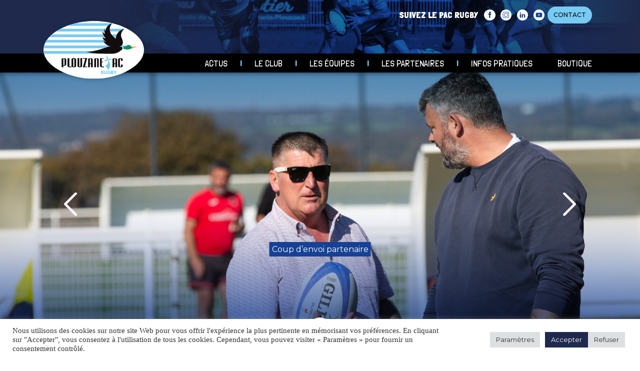

--- FILE ---
content_type: text/html; charset=UTF-8
request_url: https://www.plouzane-ac-rugby.com/
body_size: 19718
content:
<!DOCTYPE html>
<html lang="fr-FR" prefix="og: https://ogp.me/ns#">
<head>
    <meta charset="UTF-8">
    <meta name="viewport" content="width=device-width, initial-scale=1, shrink-to-fit=no"/>
    <link href="https://fonts.googleapis.com/css2?family=Exo+2&display=swap" rel="stylesheet">
            <link rel="stylesheet" href="wp-content/themes/plouzane-rugby/assets/css/owl.carousel.min.css">
        <link rel="stylesheet" href="wp-content/themes/plouzane-rugby/assets/css/owl.theme.default.css">
        <link rel="preconnect" href="https://fonts.gstatic.com">
    <link href="https://fonts.googleapis.com/css2?family=Londrina+Solid:wght@100;300;400;900&family=Montserrat:wght@200;300;400;500;600;700;800&display=swap" rel="stylesheet">
    
<!-- Optimisation des moteurs de recherche par Rank Math - https://rankmath.com/ -->
<link media="all" href="https://www.plouzane-ac-rugby.com/wp-content/cache/autoptimize/css/autoptimize_28587af1049f990c8f77c03972bb8f5f.css" rel="stylesheet"><link media="screen" href="https://www.plouzane-ac-rugby.com/wp-content/cache/autoptimize/css/autoptimize_00df71b5809d374b00ce03791ac8fac1.css" rel="stylesheet"><title>Accueil - PAC Rugby</title>
<meta name="robots" content="follow, index, max-snippet:-1, max-video-preview:-1, max-image-preview:large"/>
<link rel="canonical" href="https://www.plouzane-ac-rugby.com/" />
<meta property="og:locale" content="fr_FR" />
<meta property="og:type" content="website" />
<meta property="og:title" content="Accueil - PAC Rugby" />
<meta property="og:url" content="https://www.plouzane-ac-rugby.com/" />
<meta property="og:site_name" content="Plouzané AC Rugby" />
<meta property="og:updated_time" content="2025-01-20T21:26:55+01:00" />
<meta property="article:published_time" content="2020-11-08T16:19:19+01:00" />
<meta property="article:modified_time" content="2025-01-20T21:26:55+01:00" />
<meta name="twitter:card" content="summary_large_image" />
<meta name="twitter:title" content="Accueil - PAC Rugby" />
<meta name="twitter:label1" content="Écrit par" />
<meta name="twitter:data1" content="admin.popcorn" />
<meta name="twitter:label2" content="Temps de lecture" />
<meta name="twitter:data2" content="Moins d’une minute" />
<script type="application/ld+json" class="rank-math-schema">{"@context":"https://schema.org","@graph":[{"@type":["SportsClub","Organization"],"@id":"https://www.plouzane-ac-rugby.com/#organization","name":"Plouzan\u00e9 Rugby","url":"https://www.plouzane-ac-rugby.com","sameAs":["https://www.facebook.com/lepacrugby/"],"logo":{"@type":"ImageObject","@id":"https://www.plouzane-ac-rugby.com/#logo","url":"https://www.plouzane-ac-rugby.com/wp-content/uploads/2021/08/logo.png","contentUrl":"https://www.plouzane-ac-rugby.com/wp-content/uploads/2021/08/logo.png","caption":"Plouzan\u00e9 AC Rugby","inLanguage":"fr-FR","width":"186","height":"158"},"openingHours":["Monday,Tuesday,Wednesday,Thursday,Friday,Saturday,Sunday 09:00-17:00"],"description":"Depuis 1979, le Plouzan\u00e9 AC Rugby fait rayonner le rugby \u00e0 l'ouest de la Bretagne. Avec ses 400 adh\u00e9rents, ses \u00e9quipes de toutes cat\u00e9gories (seniors, jeunes, f\u00e9minines, loisirs) et ses initiatives comme le rugby bien-\u00eatre et sport adapt\u00e9, le club incarne les valeurs du rugby \u00e0 la bretonne.","image":{"@id":"https://www.plouzane-ac-rugby.com/#logo"},"telephone":"+332 98 49 22 51"},{"@type":"WebSite","@id":"https://www.plouzane-ac-rugby.com/#website","url":"https://www.plouzane-ac-rugby.com","name":"Plouzan\u00e9 AC Rugby","alternateName":"PAC Rugby","publisher":{"@id":"https://www.plouzane-ac-rugby.com/#organization"},"inLanguage":"fr-FR","potentialAction":{"@type":"SearchAction","target":"https://www.plouzane-ac-rugby.com/?s={search_term_string}","query-input":"required name=search_term_string"}},{"@type":"WebPage","@id":"https://www.plouzane-ac-rugby.com/#webpage","url":"https://www.plouzane-ac-rugby.com/","name":"Accueil - PAC Rugby","datePublished":"2020-11-08T16:19:19+01:00","dateModified":"2025-01-20T21:26:55+01:00","about":{"@id":"https://www.plouzane-ac-rugby.com/#organization"},"isPartOf":{"@id":"https://www.plouzane-ac-rugby.com/#website"},"inLanguage":"fr-FR"},{"@type":"Person","@id":"https://www.plouzane-ac-rugby.com/author/admin-popcorn/","name":"admin.popcorn","url":"https://www.plouzane-ac-rugby.com/author/admin-popcorn/","image":{"@type":"ImageObject","@id":"https://secure.gravatar.com/avatar/12ecdf8b9ab033daa71801b52bf180403d94066aeac6717bcfb5678f633393ce?s=96&amp;d=mm&amp;r=g","url":"https://secure.gravatar.com/avatar/12ecdf8b9ab033daa71801b52bf180403d94066aeac6717bcfb5678f633393ce?s=96&amp;d=mm&amp;r=g","caption":"admin.popcorn","inLanguage":"fr-FR"},"worksFor":{"@id":"https://www.plouzane-ac-rugby.com/#organization"}},{"@type":"Article","headline":"Accueil - PAC Rugby","datePublished":"2020-11-08T16:19:19+01:00","dateModified":"2025-01-20T21:26:55+01:00","author":{"@id":"https://www.plouzane-ac-rugby.com/author/admin-popcorn/","name":"admin.popcorn"},"publisher":{"@id":"https://www.plouzane-ac-rugby.com/#organization"},"name":"Accueil - PAC Rugby","@id":"https://www.plouzane-ac-rugby.com/#richSnippet","isPartOf":{"@id":"https://www.plouzane-ac-rugby.com/#webpage"},"inLanguage":"fr-FR","mainEntityOfPage":{"@id":"https://www.plouzane-ac-rugby.com/#webpage"}}]}</script>
<!-- /Extension Rank Math WordPress SEO -->

<link rel='dns-prefetch' href='//ajax.googleapis.com' />
<link rel='dns-prefetch' href='//fonts.googleapis.com' />
<link rel="alternate" title="oEmbed (JSON)" type="application/json+oembed" href="https://www.plouzane-ac-rugby.com/wp-json/oembed/1.0/embed?url=https%3A%2F%2Fwww.plouzane-ac-rugby.com%2F" />
<link rel="alternate" title="oEmbed (XML)" type="text/xml+oembed" href="https://www.plouzane-ac-rugby.com/wp-json/oembed/1.0/embed?url=https%3A%2F%2Fwww.plouzane-ac-rugby.com%2F&#038;format=xml" />
		<!-- This site uses the Google Analytics by MonsterInsights plugin v9.11.0 - Using Analytics tracking - https://www.monsterinsights.com/ -->
							<script src="//www.googletagmanager.com/gtag/js?id=G-1WRGCCXT9Z"  data-cfasync="false" data-wpfc-render="false" type="text/javascript" async></script>
			<script data-cfasync="false" data-wpfc-render="false" type="text/plain" data-cli-class="cli-blocker-script"  data-cli-script-type="analytics" data-cli-block="true"  data-cli-element-position="head">
				var mi_version = '9.11.0';
				var mi_track_user = true;
				var mi_no_track_reason = '';
								var MonsterInsightsDefaultLocations = {"page_location":"https:\/\/www.plouzane-ac-rugby.com\/"};
								if ( typeof MonsterInsightsPrivacyGuardFilter === 'function' ) {
					var MonsterInsightsLocations = (typeof MonsterInsightsExcludeQuery === 'object') ? MonsterInsightsPrivacyGuardFilter( MonsterInsightsExcludeQuery ) : MonsterInsightsPrivacyGuardFilter( MonsterInsightsDefaultLocations );
				} else {
					var MonsterInsightsLocations = (typeof MonsterInsightsExcludeQuery === 'object') ? MonsterInsightsExcludeQuery : MonsterInsightsDefaultLocations;
				}

								var disableStrs = [
										'ga-disable-G-1WRGCCXT9Z',
									];

				/* Function to detect opted out users */
				function __gtagTrackerIsOptedOut() {
					for (var index = 0; index < disableStrs.length; index++) {
						if (document.cookie.indexOf(disableStrs[index] + '=true') > -1) {
							return true;
						}
					}

					return false;
				}

				/* Disable tracking if the opt-out cookie exists. */
				if (__gtagTrackerIsOptedOut()) {
					for (var index = 0; index < disableStrs.length; index++) {
						window[disableStrs[index]] = true;
					}
				}

				/* Opt-out function */
				function __gtagTrackerOptout() {
					for (var index = 0; index < disableStrs.length; index++) {
						document.cookie = disableStrs[index] + '=true; expires=Thu, 31 Dec 2099 23:59:59 UTC; path=/';
						window[disableStrs[index]] = true;
					}
				}

				if ('undefined' === typeof gaOptout) {
					function gaOptout() {
						__gtagTrackerOptout();
					}
				}
								window.dataLayer = window.dataLayer || [];

				window.MonsterInsightsDualTracker = {
					helpers: {},
					trackers: {},
				};
				if (mi_track_user) {
					function __gtagDataLayer() {
						dataLayer.push(arguments);
					}

					function __gtagTracker(type, name, parameters) {
						if (!parameters) {
							parameters = {};
						}

						if (parameters.send_to) {
							__gtagDataLayer.apply(null, arguments);
							return;
						}

						if (type === 'event') {
														parameters.send_to = monsterinsights_frontend.v4_id;
							var hookName = name;
							if (typeof parameters['event_category'] !== 'undefined') {
								hookName = parameters['event_category'] + ':' + name;
							}

							if (typeof MonsterInsightsDualTracker.trackers[hookName] !== 'undefined') {
								MonsterInsightsDualTracker.trackers[hookName](parameters);
							} else {
								__gtagDataLayer('event', name, parameters);
							}
							
						} else {
							__gtagDataLayer.apply(null, arguments);
						}
					}

					__gtagTracker('js', new Date());
					__gtagTracker('set', {
						'developer_id.dZGIzZG': true,
											});
					if ( MonsterInsightsLocations.page_location ) {
						__gtagTracker('set', MonsterInsightsLocations);
					}
										__gtagTracker('config', 'G-1WRGCCXT9Z', {"forceSSL":"true","link_attribution":"true"} );
										window.gtag = __gtagTracker;										(function () {
						/* https://developers.google.com/analytics/devguides/collection/analyticsjs/ */
						/* ga and __gaTracker compatibility shim. */
						var noopfn = function () {
							return null;
						};
						var newtracker = function () {
							return new Tracker();
						};
						var Tracker = function () {
							return null;
						};
						var p = Tracker.prototype;
						p.get = noopfn;
						p.set = noopfn;
						p.send = function () {
							var args = Array.prototype.slice.call(arguments);
							args.unshift('send');
							__gaTracker.apply(null, args);
						};
						var __gaTracker = function () {
							var len = arguments.length;
							if (len === 0) {
								return;
							}
							var f = arguments[len - 1];
							if (typeof f !== 'object' || f === null || typeof f.hitCallback !== 'function') {
								if ('send' === arguments[0]) {
									var hitConverted, hitObject = false, action;
									if ('event' === arguments[1]) {
										if ('undefined' !== typeof arguments[3]) {
											hitObject = {
												'eventAction': arguments[3],
												'eventCategory': arguments[2],
												'eventLabel': arguments[4],
												'value': arguments[5] ? arguments[5] : 1,
											}
										}
									}
									if ('pageview' === arguments[1]) {
										if ('undefined' !== typeof arguments[2]) {
											hitObject = {
												'eventAction': 'page_view',
												'page_path': arguments[2],
											}
										}
									}
									if (typeof arguments[2] === 'object') {
										hitObject = arguments[2];
									}
									if (typeof arguments[5] === 'object') {
										Object.assign(hitObject, arguments[5]);
									}
									if ('undefined' !== typeof arguments[1].hitType) {
										hitObject = arguments[1];
										if ('pageview' === hitObject.hitType) {
											hitObject.eventAction = 'page_view';
										}
									}
									if (hitObject) {
										action = 'timing' === arguments[1].hitType ? 'timing_complete' : hitObject.eventAction;
										hitConverted = mapArgs(hitObject);
										__gtagTracker('event', action, hitConverted);
									}
								}
								return;
							}

							function mapArgs(args) {
								var arg, hit = {};
								var gaMap = {
									'eventCategory': 'event_category',
									'eventAction': 'event_action',
									'eventLabel': 'event_label',
									'eventValue': 'event_value',
									'nonInteraction': 'non_interaction',
									'timingCategory': 'event_category',
									'timingVar': 'name',
									'timingValue': 'value',
									'timingLabel': 'event_label',
									'page': 'page_path',
									'location': 'page_location',
									'title': 'page_title',
									'referrer' : 'page_referrer',
								};
								for (arg in args) {
																		if (!(!args.hasOwnProperty(arg) || !gaMap.hasOwnProperty(arg))) {
										hit[gaMap[arg]] = args[arg];
									} else {
										hit[arg] = args[arg];
									}
								}
								return hit;
							}

							try {
								f.hitCallback();
							} catch (ex) {
							}
						};
						__gaTracker.create = newtracker;
						__gaTracker.getByName = newtracker;
						__gaTracker.getAll = function () {
							return [];
						};
						__gaTracker.remove = noopfn;
						__gaTracker.loaded = true;
						window['__gaTracker'] = __gaTracker;
					})();
									} else {
										console.log("");
					(function () {
						function __gtagTracker() {
							return null;
						}

						window['__gtagTracker'] = __gtagTracker;
						window['gtag'] = __gtagTracker;
					})();
									}
			</script>
							<!-- / Google Analytics by MonsterInsights -->
		












<link rel='stylesheet' id='mm-compiled-options-mobmenu-css' href='https://www.plouzane-ac-rugby.com/wp-content/cache/autoptimize/css/autoptimize_single_8d2e0d5cda229c91100f4d35210a1e2e.css?ver=2.8.8-339' type='text/css' media='all' />
<link rel='stylesheet' id='mm-google-webfont-dosis-css' href='//fonts.googleapis.com/css?family=Dosis%3Ainherit%2C400&#038;subset=latin%2Clatin-ext&#038;ver=6.9' type='text/css' media='all' />


<script type="text/plain" data-cli-class="cli-blocker-script"  data-cli-script-type="analytics" data-cli-block="true"  data-cli-element-position="head" src="https://www.plouzane-ac-rugby.com/wp-content/plugins/google-analytics-for-wordpress/assets/js/frontend-gtag.min.js?ver=9.11.0" id="monsterinsights-frontend-script-js" async="async" data-wp-strategy="async"></script>
<script data-cfasync="false" data-wpfc-render="false" type="text/javascript" id='monsterinsights-frontend-script-js-extra'>/* <![CDATA[ */
var monsterinsights_frontend = {"js_events_tracking":"true","download_extensions":"doc,pdf,ppt,zip,xls,docx,pptx,xlsx","inbound_paths":"[{\"path\":\"\\\/go\\\/\",\"label\":\"affiliate\"},{\"path\":\"\\\/recommend\\\/\",\"label\":\"affiliate\"}]","home_url":"https:\/\/www.plouzane-ac-rugby.com","hash_tracking":"false","v4_id":"G-1WRGCCXT9Z"};/* ]]> */
</script>
<script type="text/javascript" src="https://ajax.googleapis.com/ajax/libs/jquery/3.3.1/jquery.min.js?ver=3.3.1" id="jquery-js"></script>
<script type="text/javascript" id="cookie-law-info-js-extra">
/* <![CDATA[ */
var Cli_Data = {"nn_cookie_ids":[],"cookielist":[],"non_necessary_cookies":[],"ccpaEnabled":"","ccpaRegionBased":"","ccpaBarEnabled":"","strictlyEnabled":["necessary","obligatoire"],"ccpaType":"gdpr","js_blocking":"1","custom_integration":"","triggerDomRefresh":"","secure_cookies":""};
var cli_cookiebar_settings = {"animate_speed_hide":"500","animate_speed_show":"500","background":"#FFF","border":"#b1a6a6c2","border_on":"","button_1_button_colour":"#1e294c","button_1_button_hover":"#18213d","button_1_link_colour":"#fff","button_1_as_button":"1","button_1_new_win":"","button_2_button_colour":"#333","button_2_button_hover":"#292929","button_2_link_colour":"#444","button_2_as_button":"","button_2_hidebar":"","button_3_button_colour":"#dedfe0","button_3_button_hover":"#b2b2b3","button_3_link_colour":"#333333","button_3_as_button":"1","button_3_new_win":"","button_4_button_colour":"#dedfe0","button_4_button_hover":"#b2b2b3","button_4_link_colour":"#333333","button_4_as_button":"1","button_7_button_colour":"#1e294c","button_7_button_hover":"#18213d","button_7_link_colour":"#fff","button_7_as_button":"1","button_7_new_win":"","font_family":"inherit","header_fix":"","notify_animate_hide":"1","notify_animate_show":"","notify_div_id":"#cookie-law-info-bar","notify_position_horizontal":"right","notify_position_vertical":"bottom","scroll_close":"","scroll_close_reload":"","accept_close_reload":"","reject_close_reload":"","showagain_tab":"","showagain_background":"#fff","showagain_border":"#000","showagain_div_id":"#cookie-law-info-again","showagain_x_position":"100px","text":"#333333","show_once_yn":"","show_once":"10000","logging_on":"","as_popup":"","popup_overlay":"1","bar_heading_text":"","cookie_bar_as":"banner","popup_showagain_position":"bottom-right","widget_position":"left"};
var log_object = {"ajax_url":"https://www.plouzane-ac-rugby.com/wp-admin/admin-ajax.php"};
//# sourceURL=cookie-law-info-js-extra
/* ]]> */
</script>
<script type="text/javascript" src="https://www.plouzane-ac-rugby.com/wp-content/plugins/cookie-law-info/legacy/public/js/cookie-law-info-public.js?ver=3.3.9.1" id="cookie-law-info-js"></script>
<script type="text/javascript" src="https://www.plouzane-ac-rugby.com/wp-content/plugins/email-encoder-bundle/assets/js/custom.js?ver=2c542c9989f589cd5318f5cef6a9ecd7" id="eeb-js-frontend-js"></script>
<script type="text/javascript" src="https://www.plouzane-ac-rugby.com/wp-content/plugins/mobile-menu/includes/js/mobmenu.js?ver=2.8.8" id="mobmenujs-js"></script>
<link rel="https://api.w.org/" href="https://www.plouzane-ac-rugby.com/wp-json/" /><link rel="alternate" title="JSON" type="application/json" href="https://www.plouzane-ac-rugby.com/wp-json/wp/v2/pages/5" /><link rel="EditURI" type="application/rsd+xml" title="RSD" href="https://www.plouzane-ac-rugby.com/xmlrpc.php?rsd" />
<meta name="generator" content="WordPress 6.9" />
<link rel='shortlink' href='https://www.plouzane-ac-rugby.com/' />
<link rel="icon" href="https://www.plouzane-ac-rugby.com/wp-content/uploads/2021/08/cropped-logo-32x32.png" sizes="32x32" />
<link rel="icon" href="https://www.plouzane-ac-rugby.com/wp-content/uploads/2021/08/cropped-logo-192x192.png" sizes="192x192" />
<link rel="apple-touch-icon" href="https://www.plouzane-ac-rugby.com/wp-content/uploads/2021/08/cropped-logo-180x180.png" />
<meta name="msapplication-TileImage" content="https://www.plouzane-ac-rugby.com/wp-content/uploads/2021/08/cropped-logo-270x270.png" />

</head>

<body class="home wp-singular page-template-default page page-id-5 wp-theme-plouzane-rugby metaslider-plugin mob-menu-slideout-over">
    <header class="header full">
        <div class="container">
            <div class="menu_top">
                <div class="container_top">
                    
                    <p>SUIVEZ LE PAC RUGBY</p>
                    <a href="https://www.facebook.com/lepacrugby/" target="_blank" rel="noopener noreferrer">
                        <div class="facebook">
                            <svg xmlns="http://www.w3.org/2000/svg" width="23" height="22" viewBox="0 0 23 22">
                            <g id="facebook" transform="translate(0 0)">
                                <ellipse id="Ellipse_12" data-name="Ellipse 12" cx="11.5" cy="11" rx="11.5" ry="11" transform="translate(0 0)" fill="#fff"/>
                                <path id="Tracé_369" data-name="Tracé 369" d="M41.563,27.89v-1a.52.52,0,0,1,.534-.583h1.384V24.2H41.588a2.376,2.376,0,0,0-2.574,2.574V27.89H37.8v2.452h1.238v6.143H41.49V30.343h1.821l.073-.971.146-1.481H41.563Z" transform="translate(-29.115 -19.623)" fill="#164194" fill-rule="evenodd"/>
                            </g>
                            </svg>
                        </div>
                    </a>
                    <a href="https://www.instagram.com/plouzane_ac_rugby/" target="_blank" rel="noopener noreferrer">
                        <div class="instagram">
                            <svg xmlns="http://www.w3.org/2000/svg" width="22" height="22" viewBox="0 0 22 22">
                            <g id="Groupe_422" data-name="Groupe 422" transform="translate(-0.204)">
                                <g id="Groupe_421" data-name="Groupe 421" transform="translate(0 0)">
                                <circle id="Ellipse_12" data-name="Ellipse 12" cx="11" cy="11" r="11" transform="translate(0.204 0)" fill="#fff"/>
                                </g>
                                <path id="Tracé_817" data-name="Tracé 817" d="M189.336,73.85a3.2,3.2,0,1,1,3.194,3.2,3.2,3.2,0,0,1-3.194-3.2Zm6.5-6.258h-6.6a2.967,2.967,0,0,0-2.959,2.96v6.6a2.972,2.972,0,0,0,2.959,2.959h6.6a2.967,2.967,0,0,0,2.959-2.959v-6.6a2.963,2.963,0,0,0-2.959-2.96Zm-6.6.74h6.6a2.222,2.222,0,0,1,2.22,2.22v6.6a2.222,2.222,0,0,1-2.22,2.22h-6.6a2.222,2.222,0,0,1-2.22-2.22v-6.6a2.222,2.222,0,0,1,2.22-2.22Zm7.26.933a.65.65,0,1,0,.65.65.649.649,0,0,0-.65-.65Zm.076,4.585a4.038,4.038,0,1,0-4.038,4.038,4.038,4.038,0,0,0,4.038-4.038Z" transform="translate(-181.516 -62.997)" fill="#164194" fill-rule="evenodd"/>
                            </g>
                            </svg>
                        </div>   
                    </a>
                    <a href="https://fr.linkedin.com/company/plouzane-ac-rugby" target="_blank" rel="noopener noreferrer">
                        <div class="linkedin">
                            <svg xmlns="http://www.w3.org/2000/svg" width="22" height="22" viewBox="0 0 22 22">
                            <g id="Groupe_496" data-name="Groupe 496" transform="translate(-1173 -19)">
                                <g id="Groupe_465" data-name="Groupe 465" transform="translate(-26)">
                                <g id="Groupe_464" data-name="Groupe 464" transform="translate(1198.796 19)">
                                    <g id="Groupe_421" data-name="Groupe 421" transform="translate(0 0)">
                                    <circle id="Ellipse_12" data-name="Ellipse 12" cx="11" cy="11" r="11" transform="translate(0.204 0)" fill="#fff"/>
                                    </g>
                                </g>
                                </g>
                                <g id="Groupe_495" data-name="Groupe 495" transform="translate(534.672 -269.969)">
                                <path id="Tracé_2005" data-name="Tracé 2005" d="M692.5,321.432v5.075h2.417v-6.913H692.5Zm10.31.286c-.159-1.31-.757-2.124-2.525-2.124a2.157,2.157,0,0,0-2.029.935h-.032v-.935H696.3v6.913h2.016v-3.428c0-.9.178-1.774,1.285-1.774s1.2,1.03,1.2,1.838v3.365h2.073v-3.8a8.1,8.1,0,0,0-.057-.992Zm-9.1-5.578a1.209,1.209,0,1,0,1.208,1.208,1.208,1.208,0,0,0-1.208-1.208Z" transform="translate(-48.355 -21.355)" fill="#164194" fill-rule="evenodd"/>
                                </g>
                            </g>
                            </svg>
                        </div>
                    </a>
                    <a href="https://www.youtube.com/channel/UC0zXlz5O1Zv2m6RsKrnqebQ" target="_blank" rel="noopener noreferrer">
                        <div class="youtube">
                            <svg xmlns="http://www.w3.org/2000/svg" width="22" height="22" viewBox="0 0 22 22">
                            <g id="Groupe_507" data-name="Groupe 507" transform="translate(-1173 -19)">
                                <g id="Groupe_465" data-name="Groupe 465" transform="translate(-26)">
                                <g id="Groupe_464" data-name="Groupe 464" transform="translate(1198.796 19)">
                                    <g id="Groupe_421" data-name="Groupe 421" transform="translate(0 0)">
                                    <circle id="Ellipse_12" data-name="Ellipse 12" cx="11" cy="11" r="11" transform="translate(0.204 0)" fill="#fff"/>
                                    </g>
                                </g>
                                </g>
                                <path id="Tracé_2008" data-name="Tracé 2008" d="M576.069,198.89a2.953,2.953,0,0,0-.5-1.3,1.8,1.8,0,0,0-1.255-.56c-1.76-.129-4.4-.129-4.4-.129H569.9s-2.633,0-4.394.129a1.794,1.794,0,0,0-1.262.56,2.955,2.955,0,0,0-.5,1.3A20.013,20.013,0,0,0,563.6,201v1a19.68,19.68,0,0,0,.13,2.115,3,3,0,0,0,.5,1.31,2.061,2.061,0,0,0,1.392.559c1,.1,4.277.137,4.277.137s2.64-.014,4.4-.137a1.77,1.77,0,0,0,1.255-.559,3,3,0,0,0,.5-1.31,20.857,20.857,0,0,0,.123-2.115v-1c0-1.051-.123-2.115-.123-2.115ZM572,201.374l-3.4,1.835v-3.684l1.542.839Z" transform="translate(614.101 -171.513)" fill="#164194" fill-rule="evenodd"/>
                            </g>
                            </svg>
                        </div>
                    </a>
                    <a class="contact" href="/contact/">CONTACT</a>
                </div>
            </div>
        </div>

        <div class="menu_bottom">
            <div class="container">
                <a href="https://www.plouzane-ac-rugby.com/">
                    <img src="https://www.plouzane-ac-rugby.com/wp-content/themes/plouzane-rugby/assets/img/logo2.svg" alt="Logo">
                </a>  

                <ul id="menu-menu-principal" class="site__header__menu"><li id="menu-item-13339" class="menu-item menu-item-type-post_type menu-item-object-page menu-item-has-children menu-item-13339"><a href="https://www.plouzane-ac-rugby.com/actus/">Actus</a>
<ul class="sub-menu">
	<li id="menu-item-13340" class="menu-item menu-item-type-post_type menu-item-object-page menu-item-13340"><a href="https://www.plouzane-ac-rugby.com/actus/actualites/">Actualités</a></li>
	<li id="menu-item-13341" class="menu-item menu-item-type-post_type menu-item-object-page menu-item-13341"><a href="https://www.plouzane-ac-rugby.com/actus/a-vos-agendas/">À vos agendas</a></li>
	<li id="menu-item-15080" class="menu-item menu-item-type-post_type menu-item-object-page menu-item-15080"><a href="https://www.plouzane-ac-rugby.com/actus/galerie/">Galerie</a></li>
</ul>
</li>
<li id="menu-item-13344" class="menu-item menu-item-type-post_type menu-item-object-page menu-item-has-children menu-item-13344"><a href="https://www.plouzane-ac-rugby.com/le-club/">Le club</a>
<ul class="sub-menu">
	<li id="menu-item-13345" class="menu-item menu-item-type-post_type menu-item-object-page menu-item-13345"><a href="https://www.plouzane-ac-rugby.com/le-club/presentation/">Présentation du club</a></li>
	<li id="menu-item-13346" class="menu-item menu-item-type-post_type menu-item-object-page menu-item-13346"><a href="https://www.plouzane-ac-rugby.com/le-club/le-projet/">Le projet</a></li>
	<li id="menu-item-13350" class="menu-item menu-item-type-post_type menu-item-object-page menu-item-13350"><a href="https://www.plouzane-ac-rugby.com/le-club/jumelage/">Le jumelage</a></li>
	<li id="menu-item-13347" class="menu-item menu-item-type-post_type menu-item-object-page menu-item-13347"><a href="https://www.plouzane-ac-rugby.com/le-club/comite-directeur/">Le conseil d’administration</a></li>
	<li id="menu-item-13348" class="menu-item menu-item-type-post_type menu-item-object-page menu-item-13348"><a href="https://www.plouzane-ac-rugby.com/le-club/les-salaries/">Les salariés 2025/2026</a></li>
</ul>
</li>
<li id="menu-item-13351" class="menu-item menu-item-type-post_type menu-item-object-page menu-item-has-children menu-item-13351"><a href="https://www.plouzane-ac-rugby.com/les-equipes/">Les équipes</a>
<ul class="sub-menu">
	<li id="menu-item-13357" class="menu-item menu-item-type-post_type menu-item-object-page menu-item-13357"><a href="https://www.plouzane-ac-rugby.com/les-equipes/bien-etre-loisirs/">Loisirs à XV</a></li>
	<li id="menu-item-18562" class="menu-item menu-item-type-post_type menu-item-object-page menu-item-18562"><a href="https://www.plouzane-ac-rugby.com/loisir-a-v/">Loisirs à 5</a></li>
	<li id="menu-item-13358" class="menu-item menu-item-type-post_type menu-item-object-page menu-item-13358"><a href="https://www.plouzane-ac-rugby.com/les-equipes/sport-adapte/">Sport adapté</a></li>
	<li id="menu-item-13353" class="menu-item menu-item-type-post_type menu-item-object-page menu-item-13353"><a href="https://www.plouzane-ac-rugby.com/les-equipes/seniors/">Séniors</a></li>
	<li id="menu-item-13356" class="menu-item menu-item-type-post_type menu-item-object-page menu-item-13356"><a href="https://www.plouzane-ac-rugby.com/les-equipes/ecole-de-rugby/">École de rugby</a></li>
	<li id="menu-item-13355" class="menu-item menu-item-type-post_type menu-item-object-page menu-item-13355"><a href="https://www.plouzane-ac-rugby.com/les-equipes/u16/">U16</a></li>
	<li id="menu-item-13354" class="menu-item menu-item-type-post_type menu-item-object-page menu-item-13354"><a href="https://www.plouzane-ac-rugby.com/les-equipes/u19/">U19</a></li>
	<li id="menu-item-13398" class="menu-item menu-item-type-post_type menu-item-object-page menu-item-13398"><a href="https://www.plouzane-ac-rugby.com/les-equipes/centre-dentrainement-labellise-2/">Centre d’Entrainement Labellisé</a></li>
</ul>
</li>
<li id="menu-item-13359" class="menu-item menu-item-type-post_type menu-item-object-page menu-item-has-children menu-item-13359"><a href="https://www.plouzane-ac-rugby.com/les-partenaires/">Les partenaires</a>
<ul class="sub-menu">
	<li id="menu-item-13360" class="menu-item menu-item-type-post_type menu-item-object-page menu-item-13360"><a href="https://www.plouzane-ac-rugby.com/les-partenaires/nos-partenaires-sponsors/">Nos partenaires sponsors</a></li>
	<li id="menu-item-13361" class="menu-item menu-item-type-post_type menu-item-object-page menu-item-13361"><a href="https://www.plouzane-ac-rugby.com/les-partenaires/devenir-sponsor-ou-mecene/">Devenir sponsor ou mécène</a></li>
</ul>
</li>
<li id="menu-item-13362" class="menu-item menu-item-type-post_type menu-item-object-page menu-item-has-children menu-item-13362"><a href="https://www.plouzane-ac-rugby.com/infos-pratiques/">Infos pratiques</a>
<ul class="sub-menu">
	<li id="menu-item-13363" class="menu-item menu-item-type-post_type menu-item-object-page menu-item-13363"><a href="https://www.plouzane-ac-rugby.com/infos-pratiques/inscriptions/">Inscriptions</a></li>
	<li id="menu-item-13364" class="menu-item menu-item-type-post_type menu-item-object-page menu-item-13364"><a href="https://www.plouzane-ac-rugby.com/infos-pratiques/les-stages/">Les stages EDR</a></li>
	<li id="menu-item-13365" class="menu-item menu-item-type-post_type menu-item-object-page menu-item-13365"><a href="https://www.plouzane-ac-rugby.com/infos-pratiques/horaires-entrainements/">Horaires entraînements</a></li>
	<li id="menu-item-13343" class="menu-item menu-item-type-post_type menu-item-object-page menu-item-13343"><a href="https://www.plouzane-ac-rugby.com/actus/galerie/">Galerie</a></li>
</ul>
</li>
<li id="menu-item-18883" class="menu-item menu-item-type-post_type menu-item-object-page menu-item-18883"><a href="https://www.plouzane-ac-rugby.com/la-boutique/">Boutique</a></li>
</ul>            </div>
        </div>
        
    </header>
    
    <h1>Accueil</h1>

    

    <div class="hero">
        <div class="row">
            <!-- Carousel -->
            <div class="owl-carousel home-slider container-fluid w-100">
            
                                        <div class="home-slider-container">
                        <img src="https://www.plouzane-ac-rugby.com/wp-content/uploads/2025/11/AFFICHE-PAC-N01-e1765200715348.jpeg" class="d-block w-100 img-fluid owl-lazy" alt="nouvelle boutique !!" />
                        <div class="carousel-caption d-md-block">
                            <span class="home-slider-title">nouvelle boutique !!</span>
                            <span class="home-slider-caption"></span>
                        </div>
                    </div>
                                    <div class="home-slider-container">
                        <img src="https://www.plouzane-ac-rugby.com/wp-content/uploads/2025/10/SENIOR_FED3_STNAZ4.jpg" class="d-block w-100 img-fluid owl-lazy" alt="Coup d&rsquo;envoi partenaire" />
                        <div class="carousel-caption d-md-block">
                            <span class="home-slider-title">Coup d&rsquo;envoi partenaire</span>
                            <span class="home-slider-caption"></span>
                        </div>
                    </div>
                                    <div class="home-slider-container">
                        <img src="https://www.plouzane-ac-rugby.com/wp-content/uploads/2025/10/U18_REC_9.jpg" class="d-block w-100 img-fluid owl-lazy" alt="U18 >> PAC &#8211; Rennes" />
                        <div class="carousel-caption d-md-block">
                            <span class="home-slider-title">U18 >> PAC &#8211; Rennes</span>
                            <span class="home-slider-caption"></span>
                        </div>
                    </div>
                                    <div class="home-slider-container">
                        <img src="https://www.plouzane-ac-rugby.com/wp-content/uploads/2025/10/SENIOR_FED3_STNAZ1.jpg" class="d-block w-100 img-fluid owl-lazy" alt="PAC &#8211; ST NAZAIRE" />
                        <div class="carousel-caption d-md-block">
                            <span class="home-slider-title">PAC &#8211; ST NAZAIRE</span>
                            <span class="home-slider-caption"></span>
                        </div>
                    </div>
                                    <div class="home-slider-container">
                        <img src="https://www.plouzane-ac-rugby.com/wp-content/uploads/2024/11/6733824e727d6d395816040c.png" class="d-block w-100 img-fluid owl-lazy" alt="Gaël Dréan Parrain de la section Adapte ton PAC" />
                        <div class="carousel-caption d-md-block">
                            <span class="home-slider-title">Gaël Dréan Parrain de la section Adapte ton PAC</span>
                            <span class="home-slider-caption"></span>
                        </div>
                    </div>
                                    <div class="home-slider-container">
                        <img src="https://www.plouzane-ac-rugby.com/wp-content/uploads/2024/09/IMG_4287-scaled-e1726746965254.jpg" class="d-block w-100 img-fluid owl-lazy" alt="Le rugby c&rsquo;est aussi pour les filles !" />
                        <div class="carousel-caption d-md-block">
                            <span class="home-slider-title">Le rugby c&rsquo;est aussi pour les filles !</span>
                            <span class="home-slider-caption"></span>
                        </div>
                    </div>
                                    <div class="home-slider-container">
                        <img src="https://www.plouzane-ac-rugby.com/wp-content/uploads/2024/09/467453226_10226780058351824_4537845866301688591_n-e1732362761373.jpg" class="d-block w-100 img-fluid owl-lazy" alt="Saison 2024-2025 : les seniors en fédérale 3" />
                        <div class="carousel-caption d-md-block">
                            <span class="home-slider-title">Saison 2024-2025 : les seniors en fédérale 3</span>
                            <span class="home-slider-caption"></span>
                        </div>
                    </div>
                
            </div>
        </div>

        
        <!-- Icône de navigation vers le bas -->
        <div class="button_down" id="pac">
            <div class="icon-nav">
                <a href="#pac"><img src="https://www.plouzane-ac-rugby.com/wp-content/themes/plouzane-rugby/assets/img/icon-nav.png"></a>
            </div>
        </div>
    </div>

    <!-- Les partenaires  -->
    <div class="container section-home partners align-items-center">
    <div>
        <div class="partenaire_master">
            <div class="row">
                <h2 class="px-5 px-lg-0"><span class="blue">PARTENAIRE</span> DU MOIS</h1>
            </div>

            <div class=" row">
                <!-- Partenaire master -->

                                <div class="item h-100 px-3 pb-5">
                    <div class="partner_month center">
                        <a href="https://www.kiclos.fr/?utm_source=google&#038;utm_medium=cpc&#038;utm_campaign=Notoriete_-_Kiclos&#038;utm_content=Notoriete&#038;utm_term=kiclos&#038;gad_source=1&#038;gclid=CjwKCAiA74G9BhAEEiwA8kNfpQb8Cu0Rg3hKm_KP027Lg8c50sGsNv7ncRKe7c6TdadhEsL2I22oeBoC_7sQAvD_BwE" target="_blank" rel=noopener >
                            <img class="partner" src="https://www.plouzane-ac-rugby.com/wp-content/uploads/2025/01/LOGO_KICLOS.png" alt="" />
                            <img class="partner_original" src="https://www.plouzane-ac-rugby.com/wp-content/uploads/2025/01/LOGO_KICLOS_goodies.png" alt="" />
                        </a>
                    </div>

                </div>
                            </div>

        </div>
        <div class="partenaire_majeurs">
            <!-- Titre de la section -->
            <div class="row">
                <h2 class="px-5 px-lg-0"><span class="blue">PARTENAIRES</span> PRIVÉS MAJEURS</h1>
            </div>

            <div class=" row">
                <!-- Tous les partenaires -->
                <div class="owl-carousel partners-carousel">

                                        <div class="item h-100 px-3 pb-5">
                        <div class="bg-white shadow p-2">
                            <a href="https://www.intermarche.com/magasins/04269/plougonvelin-29217/infos-pratiques" class="partner_maj_link" target="_blank" rel=noopener >
                                <img class="partner_maj" src="https://www.plouzane-ac-rugby.com/wp-content/uploads/2021/04/Intermarche-plougonvelin-2.jpg" alt="" />
                                <img class="partner_maj_original" src="https://www.plouzane-ac-rugby.com/wp-content/uploads/2021/04/Intermarche-plougonvelin-1.jpg" alt="" />
                            </a>
                        </div>

                    </div>
                                        <div class="item h-100 px-3 pb-5">
                        <div class="bg-white shadow p-2">
                            <a href="https://www.eauduponant.fr/" class="partner_maj_link" target="_blank" rel=noopener >
                                <img class="partner_maj" src="https://www.plouzane-ac-rugby.com/wp-content/uploads/2021/04/eau-du-ponant-2.jpg" alt="" />
                                <img class="partner_maj_original" src="https://www.plouzane-ac-rugby.com/wp-content/uploads/2021/04/eau-du-ponant-1.jpg" alt="" />
                            </a>
                        </div>

                    </div>
                                        <div class="item h-100 px-3 pb-5">
                        <div class="bg-white shadow p-2">
                            <a href="https://www.leroux-jardin.fr/" class="partner_maj_link" target="_blank" rel=noopener >
                                <img class="partner_maj" src="https://www.plouzane-ac-rugby.com/wp-content/uploads/2024/10/LE_ROUX_JARDIN2-640w.png" alt="" />
                                <img class="partner_maj_original" src="https://www.plouzane-ac-rugby.com/wp-content/uploads/2024/06/LE_ROUX_JARDIN2-640w.png" alt="" />
                            </a>
                        </div>

                    </div>
                                        <div class="item h-100 px-3 pb-5">
                        <div class="bg-white shadow p-2">
                            <a href="https://www.remy-voillet-menuiserie-29.fr/" class="partner_maj_link" target="_blank" rel=noopener >
                                <img class="partner_maj" src="https://www.plouzane-ac-rugby.com/wp-content/uploads/2024/10/Logo-Voillet-Fermetures-bleu.png" alt="" />
                                <img class="partner_maj_original" src="https://www.plouzane-ac-rugby.com/wp-content/uploads/2024/10/Logo-Voillet-Fermetures-2.png" alt="" />
                            </a>
                        </div>

                    </div>
                                        <div class="item h-100 px-3 pb-5">
                        <div class="bg-white shadow p-2">
                            <a href="https://www.maisonsboisglv.com/" class="partner_maj_link" target="_blank" rel=noopener >
                                <img class="partner_maj" src="https://www.plouzane-ac-rugby.com/wp-content/uploads/2023/11/LOGO-GLV-1.png" alt="" />
                                <img class="partner_maj_original" src="https://www.plouzane-ac-rugby.com/wp-content/uploads/2023/11/LOGO-GLV-original_.png" alt="" />
                            </a>
                        </div>

                    </div>
                                        <div class="item h-100 px-3 pb-5">
                        <div class="bg-white shadow p-2">
                            <a href="https://arzel-sa.com/" class="partner_maj_link" target="_blank" rel=noopener >
                                <img class="partner_maj" src="https://www.plouzane-ac-rugby.com/wp-content/uploads/2024/10/ARZEL-Bleu-e1729604087754.png" alt="" />
                                <img class="partner_maj_original" src="https://www.plouzane-ac-rugby.com/wp-content/uploads/2024/10/ARZEL.png" alt="" />
                            </a>
                        </div>

                    </div>
                                        <div class="item h-100 px-3 pb-5">
                        <div class="bg-white shadow p-2">
                            <a href="https://www.ylg-electricite.fr/" class="partner_maj_link" target="_blank" rel=noopener >
                                <img class="partner_maj" src="https://www.plouzane-ac-rugby.com/wp-content/uploads/2024/02/LOGO-YLG-bleu.png" alt="" />
                                <img class="partner_maj_original" src="https://www.plouzane-ac-rugby.com/wp-content/uploads/2024/02/LOGO-YLG.png" alt="" />
                            </a>
                        </div>

                    </div>
                                        <div class="item h-100 px-3 pb-5">
                        <div class="bg-white shadow p-2">
                            <a href="https://www.etoiledelouest.mercedes-benz.fr/vans/startpage.html" class="partner_maj_link" target="_blank" rel=noopener >
                                <img class="partner_maj" src="https://www.plouzane-ac-rugby.com/wp-content/uploads/2023/11/120_2019-06-30ooo_LogoMercedesVI-1.png" alt="" />
                                <img class="partner_maj_original" src="https://www.plouzane-ac-rugby.com/wp-content/uploads/2023/11/120_2019-06-30_LogoMercedesVI.png" alt="" />
                            </a>
                        </div>

                    </div>
                                    </div>
            </div>
        </div>
    </div>
</div>
    <!-- Prochain match -->
    <div class="next_match">
        <h2><span>PAC RUGBY</span> PROCHAIN MATCH</h2>
        <div class="scorenco">
            <div>
                <script src="https://cdnjs.cloudflare.com/ajax/libs/iframe-resizer/3.5.5/iframeResizer.min.js"></script><script>if(!window._rsz){window._rsz=function(){var i=iFrameResize({checkOrigin:false,interval:100});};if(document.readyState!="loading"){_rsz()}else{document.addEventListener("DOMContentLoaded",_rsz)}}</script>
                <iframe id="60210ab4c5d8a90a2cc354cb" src="https://scorenco.com/widget/60210ab4c5d8a90a2cc354cb/?auto_height=true" style="display: block; width: 100%; overflow: auto; margin: auto; border-width: 0px;" scrolling="no"></iframe>
                <!-- <a target="_blank" rel="noopener" href="https://scorenco.com/rugby/clubs/pac-plouzane/">PAC Plouzané sur Score'n'co</a> -->
            </div>
        </div>
    </div>



    <div class="post-type-archive-agenda">
        <div class="title">
            <h2><span>PAC RUGBY</span> À VOS AGENDAS</h2>
            <p class="orange"><a href="https://www.plouzane-ac-rugby.com/actus/a-vos-agendas/">> VOIR TOUTES LES DATES</a></p>
        </div>

        <div class="last_posts">
            
            
            <article class="post_archive">
                <div class="post__meta">
                    <p>18</p> 
                    <p>janvier</p>
                    <p>2026</p>
                </div>

                <h3>Le PAC se déplace à St Sébastien Basse Goulaine</h3>

                <div class="image_post">
                    <img width="1080" height="1080" src="https://www.plouzane-ac-rugby.com/wp-content/uploads/2025/09/Cal_Site-11.jpg" class="attachment-post-thumbnail size-post-thumbnail wp-post-image" alt="" decoding="async" fetchpriority="high" srcset="https://www.plouzane-ac-rugby.com/wp-content/uploads/2025/09/Cal_Site-11.jpg 1080w, https://www.plouzane-ac-rugby.com/wp-content/uploads/2025/09/Cal_Site-11-300x300.jpg 300w, https://www.plouzane-ac-rugby.com/wp-content/uploads/2025/09/Cal_Site-11-1024x1024.jpg 1024w, https://www.plouzane-ac-rugby.com/wp-content/uploads/2025/09/Cal_Site-11-150x150.jpg 150w, https://www.plouzane-ac-rugby.com/wp-content/uploads/2025/09/Cal_Site-11-768x768.jpg 768w" sizes="(max-width: 1080px) 100vw, 1080px" />                </div>
                
                <p class="more">
                    <a href="https://www.plouzane-ac-rugby.com/agenda/le-pac-se-deplace-a-st-sebastien-basse-goulaine/" class="more_agenda">> EN SAVOIR PLUS</a>
                </p>
            </article>
            
            
            <article class="post_archive">
                <div class="post__meta">
                    <p>08</p> 
                    <p>février</p>
                    <p>2026</p>
                </div>

                <h3>Le PAC se déplace à St Nazaire</h3>

                <div class="image_post">
                    <img width="1080" height="1080" src="https://www.plouzane-ac-rugby.com/wp-content/uploads/2025/09/Cal_Site-08.jpg" class="attachment-post-thumbnail size-post-thumbnail wp-post-image" alt="" decoding="async" srcset="https://www.plouzane-ac-rugby.com/wp-content/uploads/2025/09/Cal_Site-08.jpg 1080w, https://www.plouzane-ac-rugby.com/wp-content/uploads/2025/09/Cal_Site-08-300x300.jpg 300w, https://www.plouzane-ac-rugby.com/wp-content/uploads/2025/09/Cal_Site-08-1024x1024.jpg 1024w, https://www.plouzane-ac-rugby.com/wp-content/uploads/2025/09/Cal_Site-08-150x150.jpg 150w, https://www.plouzane-ac-rugby.com/wp-content/uploads/2025/09/Cal_Site-08-768x768.jpg 768w" sizes="(max-width: 1080px) 100vw, 1080px" />                </div>
                
                <p class="more">
                    <a href="https://www.plouzane-ac-rugby.com/agenda/le-pac-se-deplace-a-st-nazaire/" class="more_agenda">> EN SAVOIR PLUS</a>
                </p>
            </article>
            
            
            <article class="post_archive">
                <div class="post__meta">
                    <p>15</p> 
                    <p>février</p>
                    <p>2026</p>
                </div>

                <h3>Le PAC reçoit le XV de l&rsquo;Erdre</h3>

                <div class="image_post">
                    <img width="1080" height="1080" src="https://www.plouzane-ac-rugby.com/wp-content/uploads/2025/09/Cal_Site-12.jpg" class="attachment-post-thumbnail size-post-thumbnail wp-post-image" alt="" decoding="async" srcset="https://www.plouzane-ac-rugby.com/wp-content/uploads/2025/09/Cal_Site-12.jpg 1080w, https://www.plouzane-ac-rugby.com/wp-content/uploads/2025/09/Cal_Site-12-300x300.jpg 300w, https://www.plouzane-ac-rugby.com/wp-content/uploads/2025/09/Cal_Site-12-1024x1024.jpg 1024w, https://www.plouzane-ac-rugby.com/wp-content/uploads/2025/09/Cal_Site-12-150x150.jpg 150w, https://www.plouzane-ac-rugby.com/wp-content/uploads/2025/09/Cal_Site-12-768x768.jpg 768w" sizes="(max-width: 1080px) 100vw, 1080px" />                </div>
                
                <p class="more">
                    <a href="https://www.plouzane-ac-rugby.com/agenda/le-pac-recoit-le-xv-de-lerdre/" class="more_agenda">> EN SAVOIR PLUS</a>
                </p>
            </article>
                    </div>
    </div>




    <div class="actus">
        <div class="title">
            <h2><span>PAC RUGBY</span> ACTUALITÉS</h2>
            <p class="yellow"><a href="https://www.plouzane-ac-rugby.com/actualites/">> VOIR TOUTES LES ACTUALITÉS</a></p>
        </div>

        <div class="last_posts">
                            
            <article class="post_archive">
                <p class="post__meta">
                    Publié le 18 janvier 2026                </p>

                <div class="image_post">
                    <img width="591" height="591" src="https://www.plouzane-ac-rugby.com/wp-content/uploads/2026/01/Soiree80_Carre.jpg" class="attachment-post-thumbnail size-post-thumbnail wp-post-image" alt="" decoding="async" loading="lazy" srcset="https://www.plouzane-ac-rugby.com/wp-content/uploads/2026/01/Soiree80_Carre.jpg 591w, https://www.plouzane-ac-rugby.com/wp-content/uploads/2026/01/Soiree80_Carre-300x300.jpg 300w, https://www.plouzane-ac-rugby.com/wp-content/uploads/2026/01/Soiree80_Carre-150x150.jpg 150w" sizes="auto, (max-width: 591px) 100vw, 591px" />                </div>
                
                <h3 class>Soirée Années 70, 80, 90 !</h3>
                
                <p class="more">
                    <a href="https://www.plouzane-ac-rugby.com/soiree-annees-70-80-90/" class="post__link wp-block-button__link">Lire</a>
                </p>
            </article>
                            
            <article class="post_archive">
                <p class="post__meta">
                    Publié le 18 janvier 2026                </p>

                <div class="image_post">
                    <img width="279" height="279" src="https://www.plouzane-ac-rugby.com/wp-content/uploads/2026/01/Loto_Carre.png" class="attachment-post-thumbnail size-post-thumbnail wp-post-image" alt="" decoding="async" loading="lazy" srcset="https://www.plouzane-ac-rugby.com/wp-content/uploads/2026/01/Loto_Carre.png 279w, https://www.plouzane-ac-rugby.com/wp-content/uploads/2026/01/Loto_Carre-150x150.png 150w" sizes="auto, (max-width: 279px) 100vw, 279px" />                </div>
                
                <h3 class>LOTO</h3>
                
                <p class="more">
                    <a href="https://www.plouzane-ac-rugby.com/loto/" class="post__link wp-block-button__link">Lire</a>
                </p>
            </article>
                            
            <article class="post_archive">
                <p class="post__meta">
                    Publié le 16 janvier 2026                </p>

                <div class="image_post">
                    <img width="591" height="591" src="https://www.plouzane-ac-rugby.com/wp-content/uploads/2026/01/Dtect_CEL.png" class="attachment-post-thumbnail size-post-thumbnail wp-post-image" alt="" decoding="async" loading="lazy" srcset="https://www.plouzane-ac-rugby.com/wp-content/uploads/2026/01/Dtect_CEL.png 591w, https://www.plouzane-ac-rugby.com/wp-content/uploads/2026/01/Dtect_CEL-300x300.png 300w, https://www.plouzane-ac-rugby.com/wp-content/uploads/2026/01/Dtect_CEL-150x150.png 150w" sizes="auto, (max-width: 591px) 100vw, 591px" />                </div>
                
                <h3 class>Détection Centre Entrainement Labellisé</h3>
                
                <p class="more">
                    <a href="https://www.plouzane-ac-rugby.com/detection-centre-entrainement-labellise/" class="post__link wp-block-button__link">Lire</a>
                </p>
            </article>
                            
            <article class="post_archive">
                <p class="post__meta">
                    Publié le 6 janvier 2026                </p>

                <div class="image_post">
                    <img width="594" height="582" src="https://www.plouzane-ac-rugby.com/wp-content/uploads/2026/01/M.Bonnafoux_Carre.png" class="attachment-post-thumbnail size-post-thumbnail wp-post-image" alt="" decoding="async" loading="lazy" srcset="https://www.plouzane-ac-rugby.com/wp-content/uploads/2026/01/M.Bonnafoux_Carre.png 594w, https://www.plouzane-ac-rugby.com/wp-content/uploads/2026/01/M.Bonnafoux_Carre-300x294.png 300w" sizes="auto, (max-width: 594px) 100vw, 594px" />                </div>
                
                <h3 class>Marc Bonnafoux, l&rsquo;atout arbitrage du club !</h3>
                
                <p class="more">
                    <a href="https://www.plouzane-ac-rugby.com/une-approche-differente-dans-lapplication-des-regles-est-un-atout-supplementaire-un-arbitre-au-soutien-de-plouzane-en-federale-3/" class="post__link wp-block-button__link">Lire</a>
                </p>
            </article>
                    </div>
    </div>

    <div class="banner_menu">
    <div class="menu_cart one">
        <div class="link_PAC">
            <a href="https://www.plouzane-ac-rugby.com/les-partenaires/devenir-sponsor-ou-mecene/"><span>PAC RUGBY</span><br>DEVENEZ PARTENAIRE</a>
        </div>
        <div class="logo">
            <img src="https://www.plouzane-ac-rugby.com/wp-content/themes/plouzane-rugby/assets/img/logo2.svg" alt="logo PAC">
        </div>
    </div>
    <div class="menu_cart two">
        <div class="logo">
            <img src="https://www.plouzane-ac-rugby.com/wp-content/themes/plouzane-rugby/assets/img/logo2.svg" alt="logo PAC">
        </div>
        <div class="link_PAC">
            <a href="https://www.plouzane-ac-rugby.com/plannings/"><span>PAC RUGBY</span><br>LE PLANNING GOOGLE</a>
        </div>
    </div>
    <div class="menu_cart three">
        <div class="link_PAC">
            <a href="https://www.plouzane-ac-rugby.com/la-boutique/"><span>PAC RUGBY</span><br>LA BOUTIQUE</a>
        </div>
        <div class="logo">
            <img src="https://www.plouzane-ac-rugby.com/wp-content/themes/plouzane-rugby/assets/img/logo2.svg" alt="logo PAC">
        </div>
    </div>
    <div class="menu_cart four">
        <div class="logo">
            <img src="https://www.plouzane-ac-rugby.com/wp-content/themes/plouzane-rugby/assets/img/logo2.svg" alt="logo PAC">
        </div>
        <div class="link_PAC">
            <a href="https://www.plouzane-ac-rugby.com/inscriptions/"><span>PAC RUGBY</span><br>INSCRIPTIONS</a>
        </div>
    </div>
</div>    <div class="banner_menu vertical">
    <div class="menu_cart one">
        <div class="link_PAC">
            <a href="https://www.plouzane-ac-rugby.com/les-partenaires/devenir-sponsor-ou-mecene/"><span>PAC RUGBY</span><br>DEVENEZ PARTENAIRE</a>
        </div>
    </div>
    <div class="menu_cart two">
        <div class="link_PAC">
            <a href="https://www.plouzane-ac-rugby.com/plannings/"><span>PAC RUGBY</span><br>LE PLANNING GOOGLE</a>
        </div>
    </div>
    <div class="menu_cart three">
        <div class="link_PAC">
            <a href="https://www.plouzane-ac-rugby.com/la-boutique/"><span>PAC RUGBY</span><br>LA BOUTIQUE</a>
        </div>
    </div>
    <div class="menu_cart four">
        <div class="link_PAC">
            <a href="https://www.plouzane-ac-rugby.com/inscriptions/"><span>PAC RUGBY</span><br>INSCRIPTIONS</a>
        </div>
    </div>
</div>

<script>
        // $(document).ready(function(){
        //     $(".home-slider").owlCarousel({
        //         loop:true,
        //         center:true,
        //         nav:true,
        //         dots:false,
        //         autoplayTimeout:7000,
        //         autoplaySpeed: 1000,
        //         autoplay:true,
        //         items:1
        //     });
            $(document).ready(function(){
                $(".home-slider").owlCarousel({
                    loop:true,
                    center:true,
                    nav:true,
                    dots:false,
                    lazyLoad: true,
                    autoplayTimeout:7000,
                    autoplaySpeed: 1000,
                    autoplay:true,
                    items:1
            });
            $(".partners-carousel").owlCarousel({
                loop:true,
                margin:25,
                nav:true,
                dots:false,
                autoplaySpeed: 500,
                autoplay:true,
                autoplayTimeout:23000,
                responsive:{
                0:{
                    items:1,
                    stagePadding: 50,
                    slideSpeed: 300,
                    autoplay:true
                },
                500:{
                    items:2,
                    stagePadding: 50,
                    slideSpeed: 300,
                    autoplay:true
                },
                600:{
                    items:3,
                    slideSpeed: 300,
                    autoplay:true
                },
                1000:{
                    items:4,
                    slideSpeed: 300,
                    autoplay:true
                }
            }
            });
        });
    </script>

<footer class="site__footer">
    <div class="container">
        <div class="banner_menu_footer">
            <ul id="menu-bas-de-page" class="site__footer__menu"><li id="menu-item-13399" class="menu-item menu-item-type-post_type menu-item-object-page menu-item-home current-menu-item page_item page-item-5 current_page_item menu-item-has-children menu-item-13399"><a href="https://www.plouzane-ac-rugby.com/" aria-current="page">Accueil</a>
<ul class="sub-menu">
	<li id="menu-item-13410" class="menu-item menu-item-type-post_type menu-item-object-page menu-item-13410"><a href="https://www.plouzane-ac-rugby.com/actus/">Actus</a></li>
	<li id="menu-item-13411" class="menu-item menu-item-type-post_type menu-item-object-page menu-item-13411"><a href="https://www.plouzane-ac-rugby.com/le-club/">Le club</a></li>
	<li id="menu-item-13412" class="menu-item menu-item-type-post_type menu-item-object-page menu-item-13412"><a href="https://www.plouzane-ac-rugby.com/les-equipes/">Les équipes</a></li>
	<li id="menu-item-13413" class="menu-item menu-item-type-post_type menu-item-object-page menu-item-13413"><a href="https://www.plouzane-ac-rugby.com/les-partenaires/">Les partenaires</a></li>
</ul>
</li>
<li id="menu-item-13400" class="menu-item menu-item-type-post_type menu-item-object-page menu-item-privacy-policy menu-item-has-children menu-item-13400"><a rel="privacy-policy" href="https://www.plouzane-ac-rugby.com/politique-de-confidentialite/">Politique de confidentialité</a>
<ul class="sub-menu">
	<li id="menu-item-13409" class="menu-item menu-item-type-post_type menu-item-object-page menu-item-13409"><a href="https://www.plouzane-ac-rugby.com/mentions-legales/">Mentions légales</a></li>
</ul>
</li>
<li id="menu-item-13401" class="menu-item menu-item-type-post_type menu-item-object-page menu-item-has-children menu-item-13401"><a href="https://www.plouzane-ac-rugby.com/infos-pratiques/">Infos pratiques</a>
<ul class="sub-menu">
	<li id="menu-item-13402" class="menu-item menu-item-type-post_type menu-item-object-page menu-item-13402"><a href="https://www.plouzane-ac-rugby.com/infos-pratiques/inscriptions/">Inscriptions</a></li>
	<li id="menu-item-13403" class="menu-item menu-item-type-post_type menu-item-object-page menu-item-13403"><a href="https://www.plouzane-ac-rugby.com/infos-pratiques/les-stages/">Les stages EDR</a></li>
	<li id="menu-item-13404" class="menu-item menu-item-type-post_type menu-item-object-page menu-item-13404"><a href="https://www.plouzane-ac-rugby.com/infos-pratiques/horaires-entrainements/">Horaires entraînements</a></li>
	<li id="menu-item-13405" class="menu-item menu-item-type-post_type menu-item-object-page menu-item-13405"><a href="https://www.plouzane-ac-rugby.com/infos-pratiques/plannings/">Le planning google</a></li>
	<li id="menu-item-13406" class="menu-item menu-item-type-post_type menu-item-object-page menu-item-13406"><a href="https://www.plouzane-ac-rugby.com/infos-pratiques/calendrier/">Calendrier 2023/2024</a></li>
</ul>
</li>
<li id="menu-item-13407" class="menu-item menu-item-type-post_type menu-item-object-page menu-item-13407"><a href="https://www.plouzane-ac-rugby.com/la-boutique/">Boutique</a></li>
<li id="menu-item-13408" class="menu-item menu-item-type-post_type menu-item-object-page menu-item-13408"><a href="https://www.plouzane-ac-rugby.com/contact/">Contact</a></li>
<li id="menu-item-18058" class="menu-item menu-item-type-post_type menu-item-object-page menu-item-18058"><a href="https://www.plouzane-ac-rugby.com/loisir-a-v/">Loisirs à 5</a></li>
</ul>
            <div class="logo_contact">
                <img class="map" src="https://www.plouzane-ac-rugby.com/wp-content/themes/plouzane-rugby/assets/img/carte-plouzane.svg" alt="carte de Bretagne situation Plouzané">
                <img src="https://www.plouzane-ac-rugby.com/wp-content/themes/plouzane-rugby/assets/img/logo2.svg" alt="logo PAC rugby">
            </div>
        </div>
    </div>  
    <div class="banner_legal">
        <div class="container">
            <div class="socials">
                <a class="contact" href="/contact/">CONTACT</a>
                <p>SUIVEZ LE PAC RUGBY</p>
                <a href="https://www.facebook.com/lepacrugby/" target="_blank" rel="noopener noreferrer">
                        <div class="facebook">
                            <svg xmlns="http://www.w3.org/2000/svg" width="23" height="22" viewBox="0 0 23 22">
                            <g id="facebook" transform="translate(0 0)">
                                <ellipse id="Ellipse_12" data-name="Ellipse 12" cx="11.5" cy="11" rx="11.5" ry="11" transform="translate(0 0)" fill="#fff"/>
                                <path id="Tracé_369" data-name="Tracé 369" d="M41.563,27.89v-1a.52.52,0,0,1,.534-.583h1.384V24.2H41.588a2.376,2.376,0,0,0-2.574,2.574V27.89H37.8v2.452h1.238v6.143H41.49V30.343h1.821l.073-.971.146-1.481H41.563Z" transform="translate(-29.115 -19.623)" fill="#164194" fill-rule="evenodd"/>
                            </g>
                            </svg>
                        </div>
                    </a>
                    <a href="https://www.instagram.com/plouzane_ac_rugby/" target="_blank" rel="noopener noreferrer">
                        <div class="instagram">
                            <svg xmlns="http://www.w3.org/2000/svg" width="22" height="22" viewBox="0 0 22 22">
                            <g id="Groupe_422" data-name="Groupe 422" transform="translate(-0.204)">
                                <g id="Groupe_421" data-name="Groupe 421" transform="translate(0 0)">
                                <circle id="Ellipse_12" data-name="Ellipse 12" cx="11" cy="11" r="11" transform="translate(0.204 0)" fill="#fff"/>
                                </g>
                                <path id="Tracé_817" data-name="Tracé 817" d="M189.336,73.85a3.2,3.2,0,1,1,3.194,3.2,3.2,3.2,0,0,1-3.194-3.2Zm6.5-6.258h-6.6a2.967,2.967,0,0,0-2.959,2.96v6.6a2.972,2.972,0,0,0,2.959,2.959h6.6a2.967,2.967,0,0,0,2.959-2.959v-6.6a2.963,2.963,0,0,0-2.959-2.96Zm-6.6.74h6.6a2.222,2.222,0,0,1,2.22,2.22v6.6a2.222,2.222,0,0,1-2.22,2.22h-6.6a2.222,2.222,0,0,1-2.22-2.22v-6.6a2.222,2.222,0,0,1,2.22-2.22Zm7.26.933a.65.65,0,1,0,.65.65.649.649,0,0,0-.65-.65Zm.076,4.585a4.038,4.038,0,1,0-4.038,4.038,4.038,4.038,0,0,0,4.038-4.038Z" transform="translate(-181.516 -62.997)" fill="#164194" fill-rule="evenodd"/>
                            </g>
                            </svg>
                        </div>   
                    </a>
                    <a href="https://fr.linkedin.com/company/plouzane-ac-rugby" target="_blank" rel="noopener noreferrer">
                        <div class="linkedin">
                            <svg xmlns="http://www.w3.org/2000/svg" width="22" height="22" viewBox="0 0 22 22">
                            <g id="Groupe_496" data-name="Groupe 496" transform="translate(-1173 -19)">
                                <g id="Groupe_465" data-name="Groupe 465" transform="translate(-26)">
                                <g id="Groupe_464" data-name="Groupe 464" transform="translate(1198.796 19)">
                                    <g id="Groupe_421" data-name="Groupe 421" transform="translate(0 0)">
                                    <circle id="Ellipse_12" data-name="Ellipse 12" cx="11" cy="11" r="11" transform="translate(0.204 0)" fill="#fff"/>
                                    </g>
                                </g>
                                </g>
                                <g id="Groupe_495" data-name="Groupe 495" transform="translate(534.672 -269.969)">
                                <path id="Tracé_2005" data-name="Tracé 2005" d="M692.5,321.432v5.075h2.417v-6.913H692.5Zm10.31.286c-.159-1.31-.757-2.124-2.525-2.124a2.157,2.157,0,0,0-2.029.935h-.032v-.935H696.3v6.913h2.016v-3.428c0-.9.178-1.774,1.285-1.774s1.2,1.03,1.2,1.838v3.365h2.073v-3.8a8.1,8.1,0,0,0-.057-.992Zm-9.1-5.578a1.209,1.209,0,1,0,1.208,1.208,1.208,1.208,0,0,0-1.208-1.208Z" transform="translate(-48.355 -21.355)" fill="#164194" fill-rule="evenodd"/>
                                </g>
                            </g>
                            </svg>
                        </div>
                    </a>
                    <a href="https://www.youtube.com/channel/UC0zXlz5O1Zv2m6RsKrnqebQ" target="_blank" rel="noopener noreferrer">
                        <div class="youtube">
                            <svg xmlns="http://www.w3.org/2000/svg" width="22" height="22" viewBox="0 0 22 22">
                            <g id="Groupe_507" data-name="Groupe 507" transform="translate(-1173 -19)">
                                <g id="Groupe_465" data-name="Groupe 465" transform="translate(-26)">
                                <g id="Groupe_464" data-name="Groupe 464" transform="translate(1198.796 19)">
                                    <g id="Groupe_421" data-name="Groupe 421" transform="translate(0 0)">
                                    <circle id="Ellipse_12" data-name="Ellipse 12" cx="11" cy="11" r="11" transform="translate(0.204 0)" fill="#fff"/>
                                    </g>
                                </g>
                                </g>
                                <path id="Tracé_2008" data-name="Tracé 2008" d="M576.069,198.89a2.953,2.953,0,0,0-.5-1.3,1.8,1.8,0,0,0-1.255-.56c-1.76-.129-4.4-.129-4.4-.129H569.9s-2.633,0-4.394.129a1.794,1.794,0,0,0-1.262.56,2.955,2.955,0,0,0-.5,1.3A20.013,20.013,0,0,0,563.6,201v1a19.68,19.68,0,0,0,.13,2.115,3,3,0,0,0,.5,1.31,2.061,2.061,0,0,0,1.392.559c1,.1,4.277.137,4.277.137s2.64-.014,4.4-.137a1.77,1.77,0,0,0,1.255-.559,3,3,0,0,0,.5-1.31,20.857,20.857,0,0,0,.123-2.115v-1c0-1.051-.123-2.115-.123-2.115ZM572,201.374l-3.4,1.835v-3.684l1.542.839Z" transform="translate(614.101 -171.513)" fill="#164194" fill-rule="evenodd"/>
                            </g>
                            </svg>
                        </div>
                    </a>
                <p>PLOUZANÉ ATHLÉTIC CLUB RUGBY</p>
            </div>
        </div>
    </div>

    <div class="banner_bottom">
        <div class="container">
            <div class="legal">
                <a href="https://www.plouzane-ac-rugby.com/mentions-legales/">MENTIONS LÉGALES</a>
                <a href="https://www.plouzane-ac-rugby.com/politique-de-confidentialite/">POLITIQUE DE CONFIDENTIALITÉ</a>
            </div>
            <div class="banner_popcorn_communication">
                <p>Réalisé par</p>
                <a href="https://www.popcorn-communication.com/" target="_blank">Popcorn Communication</a>
            </div>
        </div>
    </div>
</footer>
  
<script type="speculationrules">
{"prefetch":[{"source":"document","where":{"and":[{"href_matches":"/*"},{"not":{"href_matches":["/wp-*.php","/wp-admin/*","/wp-content/uploads/*","/wp-content/*","/wp-content/plugins/*","/wp-content/themes/plouzane-rugby/*","/*\\?(.+)"]}},{"not":{"selector_matches":"a[rel~=\"nofollow\"]"}},{"not":{"selector_matches":".no-prefetch, .no-prefetch a"}}]},"eagerness":"conservative"}]}
</script>
<!--googleoff: all--><div id="cookie-law-info-bar" data-nosnippet="true"><span><div class="cli-bar-container cli-style-v2"><div class="cli-bar-message">Nous utilisons des cookies sur notre site Web pour vous offrir l'expérience la plus pertinente en mémorisant vos préférences. En cliquant sur "Accepter", vous consentez à l'utilisation de tous les cookies. Cependant, vous pouvez visiter « Paramètres » pour fournir un consentement contrôlé.</div><div class="cli-bar-btn_container"><a role='button' class="medium cli-plugin-button cli-plugin-main-button cli_settings_button" style="margin:0px 5px 0px 0px">Paramètres</a><a id="wt-cli-accept-all-btn" role='button' data-cli_action="accept_all" class="wt-cli-element medium cli-plugin-button wt-cli-accept-all-btn cookie_action_close_header cli_action_button">Accepter</a> <a role='button' id="cookie_action_close_header_reject" class="medium cli-plugin-button cli-plugin-main-button cookie_action_close_header_reject cli_action_button wt-cli-reject-btn" data-cli_action="reject" style="margin:0px 5px 0px 0px">Refuser</a></div></div></span></div><div id="cookie-law-info-again" data-nosnippet="true"><span id="cookie_hdr_showagain">Manage consent</span></div><div class="cli-modal" data-nosnippet="true" id="cliSettingsPopup" tabindex="-1" role="dialog" aria-labelledby="cliSettingsPopup" aria-hidden="true">
  <div class="cli-modal-dialog" role="document">
	<div class="cli-modal-content cli-bar-popup">
		  <button type="button" class="cli-modal-close" id="cliModalClose">
			<svg class="" viewBox="0 0 24 24"><path d="M19 6.41l-1.41-1.41-5.59 5.59-5.59-5.59-1.41 1.41 5.59 5.59-5.59 5.59 1.41 1.41 5.59-5.59 5.59 5.59 1.41-1.41-5.59-5.59z"></path><path d="M0 0h24v24h-24z" fill="none"></path></svg>
			<span class="wt-cli-sr-only">Fermer</span>
		  </button>
		  <div class="cli-modal-body">
			<div class="cli-container-fluid cli-tab-container">
	<div class="cli-row">
		<div class="cli-col-12 cli-align-items-stretch cli-px-0">
			<div class="cli-privacy-overview">
				<h4>Aperçu de la confidentialité</h4>				<div class="cli-privacy-content">
					<div class="cli-privacy-content-text">Ce site Web utilise des cookies pour améliorer votre expérience lorsque vous naviguez sur le site Web. Parmi ceux-ci, les cookies classés comme nécessaires sont stockés sur votre navigateur car ils sont essentiels au fonctionnement des fonctionnalités de base du site Web. Nous utilisons également des cookies tiers qui nous aident à analyser et à comprendre comment vous utilisez ce site Web. Ces cookies ne seront stockés dans votre navigateur qu'avec votre consentement. Vous avez également la possibilité de désactiver ces cookies. Mais la désactivation de certains de ces cookies peut affecter votre expérience de navigation.</div>
				</div>
				<a class="cli-privacy-readmore" aria-label="Voir plus" role="button" data-readmore-text="Voir plus" data-readless-text="Voir moins"></a>			</div>
		</div>
		<div class="cli-col-12 cli-align-items-stretch cli-px-0 cli-tab-section-container">
												<div class="cli-tab-section">
						<div class="cli-tab-header">
							<a role="button" tabindex="0" class="cli-nav-link cli-settings-mobile" data-target="fonctionnel" data-toggle="cli-toggle-tab">
								Fonctionnel							</a>
															<div class="cli-switch">
									<input type="checkbox" id="wt-cli-checkbox-fonctionnel" class="cli-user-preference-checkbox"  data-id="checkbox-fonctionnel" />
									<label for="wt-cli-checkbox-fonctionnel" class="cli-slider" data-cli-enable="Activé" data-cli-disable="Désactivé"><span class="wt-cli-sr-only">Fonctionnel</span></label>
								</div>
													</div>
						<div class="cli-tab-content">
							<div class="cli-tab-pane cli-fade" data-id="fonctionnel">
								<div class="wt-cli-cookie-description">
									Les cookies fonctionnels aident à exécuter certaines fonctionnalités telles que le partage du contenu du site Web sur les plateformes de médias sociaux, la collecte de commentaires et d'autres fonctionnalités tierces.
								</div>
							</div>
						</div>
					</div>
																	<div class="cli-tab-section">
						<div class="cli-tab-header">
							<a role="button" tabindex="0" class="cli-nav-link cli-settings-mobile" data-target="performance" data-toggle="cli-toggle-tab">
								Performance							</a>
															<div class="cli-switch">
									<input type="checkbox" id="wt-cli-checkbox-performance" class="cli-user-preference-checkbox"  data-id="checkbox-performance" />
									<label for="wt-cli-checkbox-performance" class="cli-slider" data-cli-enable="Activé" data-cli-disable="Désactivé"><span class="wt-cli-sr-only">Performance</span></label>
								</div>
													</div>
						<div class="cli-tab-content">
							<div class="cli-tab-pane cli-fade" data-id="performance">
								<div class="wt-cli-cookie-description">
									Les cookies de performance sont utilisés pour comprendre et analyser les indices de performance clés du site Web, ce qui contribue à offrir une meilleure expérience utilisateur aux visiteurs.
								</div>
							</div>
						</div>
					</div>
																	<div class="cli-tab-section">
						<div class="cli-tab-header">
							<a role="button" tabindex="0" class="cli-nav-link cli-settings-mobile" data-target="analytics" data-toggle="cli-toggle-tab">
								Analytics							</a>
															<div class="cli-switch">
									<input type="checkbox" id="wt-cli-checkbox-analytics" class="cli-user-preference-checkbox"  data-id="checkbox-analytics" />
									<label for="wt-cli-checkbox-analytics" class="cli-slider" data-cli-enable="Activé" data-cli-disable="Désactivé"><span class="wt-cli-sr-only">Analytics</span></label>
								</div>
													</div>
						<div class="cli-tab-content">
							<div class="cli-tab-pane cli-fade" data-id="analytics">
								<div class="wt-cli-cookie-description">
									Les cookies analytiques sont utilisés pour comprendre comment les visiteurs interagissent avec le site Web. Ces cookies aident à fournir des informations sur le nombre de visiteurs, le taux de rebond, la source de trafic, etc.
								</div>
							</div>
						</div>
					</div>
																	<div class="cli-tab-section">
						<div class="cli-tab-header">
							<a role="button" tabindex="0" class="cli-nav-link cli-settings-mobile" data-target="publicite" data-toggle="cli-toggle-tab">
								Publicité							</a>
															<div class="cli-switch">
									<input type="checkbox" id="wt-cli-checkbox-publicite" class="cli-user-preference-checkbox"  data-id="checkbox-publicite" />
									<label for="wt-cli-checkbox-publicite" class="cli-slider" data-cli-enable="Activé" data-cli-disable="Désactivé"><span class="wt-cli-sr-only">Publicité</span></label>
								</div>
													</div>
						<div class="cli-tab-content">
							<div class="cli-tab-pane cli-fade" data-id="publicite">
								<div class="wt-cli-cookie-description">
									Les cookies publicitaires sont utilisés pour fournir aux visiteurs des publicités et des campagnes marketing pertinentes. Ces cookies suivent les visiteurs sur les sites Web et collectent des informations pour fournir des publicités personnalisées.
								</div>
							</div>
						</div>
					</div>
																	<div class="cli-tab-section">
						<div class="cli-tab-header">
							<a role="button" tabindex="0" class="cli-nav-link cli-settings-mobile" data-target="autres" data-toggle="cli-toggle-tab">
								Autres							</a>
															<div class="cli-switch">
									<input type="checkbox" id="wt-cli-checkbox-autres" class="cli-user-preference-checkbox"  data-id="checkbox-autres" />
									<label for="wt-cli-checkbox-autres" class="cli-slider" data-cli-enable="Activé" data-cli-disable="Désactivé"><span class="wt-cli-sr-only">Autres</span></label>
								</div>
													</div>
						<div class="cli-tab-content">
							<div class="cli-tab-pane cli-fade" data-id="autres">
								<div class="wt-cli-cookie-description">
									Les autres cookies non catégorisés sont ceux qui sont en cours d'analyse et n'ont pas encore été classés dans une catégorie.
								</div>
							</div>
						</div>
					</div>
																	<div class="cli-tab-section">
						<div class="cli-tab-header">
							<a role="button" tabindex="0" class="cli-nav-link cli-settings-mobile" data-target="necessaire" data-toggle="cli-toggle-tab">
								Nécessaire							</a>
															<div class="cli-switch">
									<input type="checkbox" id="wt-cli-checkbox-necessaire" class="cli-user-preference-checkbox"  data-id="checkbox-necessaire" />
									<label for="wt-cli-checkbox-necessaire" class="cli-slider" data-cli-enable="Activé" data-cli-disable="Désactivé"><span class="wt-cli-sr-only">Nécessaire</span></label>
								</div>
													</div>
						<div class="cli-tab-content">
							<div class="cli-tab-pane cli-fade" data-id="necessaire">
								<div class="wt-cli-cookie-description">
									Les cookies nécessaires sont absolument essentiels au bon fonctionnement du site Web. Ces cookies assurent les fonctionnalités de base et les fonctions de sécurité du site Web, de manière anonyme.
								</div>
							</div>
						</div>
					</div>
										</div>
	</div>
</div>
		  </div>
		  <div class="cli-modal-footer">
			<div class="wt-cli-element cli-container-fluid cli-tab-container">
				<div class="cli-row">
					<div class="cli-col-12 cli-align-items-stretch cli-px-0">
						<div class="cli-tab-footer wt-cli-privacy-overview-actions">
						
															<a id="wt-cli-privacy-save-btn" role="button" tabindex="0" data-cli-action="accept" class="wt-cli-privacy-btn cli_setting_save_button wt-cli-privacy-accept-btn cli-btn">Enregistrer &amp; appliquer</a>
													</div>
						
					</div>
				</div>
			</div>
		</div>
	</div>
  </div>
</div>
<div class="cli-modal-backdrop cli-fade cli-settings-overlay"></div>
<div class="cli-modal-backdrop cli-fade cli-popupbar-overlay"></div>
<!--googleon: all--><div class="mobmenu-overlay"></div><div class="mob-menu-header-holder mobmenu"  data-menu-display="mob-menu-slideout-over" data-autoclose-submenus="1" data-open-icon="down-open" data-close-icon="up-open"><div class="mobmenur-container"><a href="#" class="mobmenu-right-bt mobmenu-trigger-action" data-panel-target="mobmenu-right-panel" aria-label="Right Menu Button"><i class="mob-icon-menu mob-menu-icon"></i><i class="mob-icon-cancel-1 mob-cancel-button"></i></a></div></div>				<div class="mobmenu-right-alignment mobmenu-panel mobmenu-right-panel mobmenu-parent-link ">
				<a href="#" class="mobmenu-right-bt" aria-label="Right Menu Button"><i class="mob-icon-cancel-1 mob-cancel-button"></i></a>
					<div class="mobmenu-content">
			<div class="menu-menu-principal-container"><ul id="mobmenuright" class="wp-mobile-menu" role="menubar" aria-label="Main navigation for mobile devices"><li role="none"  class="menu-item menu-item-type-post_type menu-item-object-page menu-item-has-children menu-item-13339"><a href="https://www.plouzane-ac-rugby.com/actus/" role="menuitem" class="">Actus</a>
<ul  role='menu' class="sub-menu ">
	<li role="none"  class="menu-item menu-item-type-post_type menu-item-object-page menu-item-13340"><a href="https://www.plouzane-ac-rugby.com/actus/actualites/" role="menuitem" class="">Actualités</a></li>	<li role="none"  class="menu-item menu-item-type-post_type menu-item-object-page menu-item-13341"><a href="https://www.plouzane-ac-rugby.com/actus/a-vos-agendas/" role="menuitem" class="">À vos agendas</a></li>	<li role="none"  class="menu-item menu-item-type-post_type menu-item-object-page menu-item-15080"><a href="https://www.plouzane-ac-rugby.com/actus/galerie/" role="menuitem" class="">Galerie</a></li></ul>
</li><li role="none"  class="menu-item menu-item-type-post_type menu-item-object-page menu-item-has-children menu-item-13344"><a href="https://www.plouzane-ac-rugby.com/le-club/" role="menuitem" class="">Le club</a>
<ul  role='menu' class="sub-menu ">
	<li role="none"  class="menu-item menu-item-type-post_type menu-item-object-page menu-item-13345"><a href="https://www.plouzane-ac-rugby.com/le-club/presentation/" role="menuitem" class="">Présentation du club</a></li>	<li role="none"  class="menu-item menu-item-type-post_type menu-item-object-page menu-item-13346"><a href="https://www.plouzane-ac-rugby.com/le-club/le-projet/" role="menuitem" class="">Le projet</a></li>	<li role="none"  class="menu-item menu-item-type-post_type menu-item-object-page menu-item-13350"><a href="https://www.plouzane-ac-rugby.com/le-club/jumelage/" role="menuitem" class="">Le jumelage</a></li>	<li role="none"  class="menu-item menu-item-type-post_type menu-item-object-page menu-item-13347"><a href="https://www.plouzane-ac-rugby.com/le-club/comite-directeur/" role="menuitem" class="">Le conseil d’administration</a></li>	<li role="none"  class="menu-item menu-item-type-post_type menu-item-object-page menu-item-13348"><a href="https://www.plouzane-ac-rugby.com/le-club/les-salaries/" role="menuitem" class="">Les salariés 2025/2026</a></li></ul>
</li><li role="none"  class="menu-item menu-item-type-post_type menu-item-object-page menu-item-has-children menu-item-13351"><a href="https://www.plouzane-ac-rugby.com/les-equipes/" role="menuitem" class="">Les équipes</a>
<ul  role='menu' class="sub-menu ">
	<li role="none"  class="menu-item menu-item-type-post_type menu-item-object-page menu-item-13357"><a href="https://www.plouzane-ac-rugby.com/les-equipes/bien-etre-loisirs/" role="menuitem" class="">Loisirs à XV</a></li>	<li role="none"  class="menu-item menu-item-type-post_type menu-item-object-page menu-item-18562"><a href="https://www.plouzane-ac-rugby.com/loisir-a-v/" role="menuitem" class="">Loisirs à 5</a></li>	<li role="none"  class="menu-item menu-item-type-post_type menu-item-object-page menu-item-13358"><a href="https://www.plouzane-ac-rugby.com/les-equipes/sport-adapte/" role="menuitem" class="">Sport adapté</a></li>	<li role="none"  class="menu-item menu-item-type-post_type menu-item-object-page menu-item-13353"><a href="https://www.plouzane-ac-rugby.com/les-equipes/seniors/" role="menuitem" class="">Séniors</a></li>	<li role="none"  class="menu-item menu-item-type-post_type menu-item-object-page menu-item-13356"><a href="https://www.plouzane-ac-rugby.com/les-equipes/ecole-de-rugby/" role="menuitem" class="">École de rugby</a></li>	<li role="none"  class="menu-item menu-item-type-post_type menu-item-object-page menu-item-13355"><a href="https://www.plouzane-ac-rugby.com/les-equipes/u16/" role="menuitem" class="">U16</a></li>	<li role="none"  class="menu-item menu-item-type-post_type menu-item-object-page menu-item-13354"><a href="https://www.plouzane-ac-rugby.com/les-equipes/u19/" role="menuitem" class="">U19</a></li>	<li role="none"  class="menu-item menu-item-type-post_type menu-item-object-page menu-item-13398"><a href="https://www.plouzane-ac-rugby.com/les-equipes/centre-dentrainement-labellise-2/" role="menuitem" class="">Centre d’Entrainement Labellisé</a></li></ul>
</li><li role="none"  class="menu-item menu-item-type-post_type menu-item-object-page menu-item-has-children menu-item-13359"><a href="https://www.plouzane-ac-rugby.com/les-partenaires/" role="menuitem" class="">Les partenaires</a>
<ul  role='menu' class="sub-menu ">
	<li role="none"  class="menu-item menu-item-type-post_type menu-item-object-page menu-item-13360"><a href="https://www.plouzane-ac-rugby.com/les-partenaires/nos-partenaires-sponsors/" role="menuitem" class="">Nos partenaires sponsors</a></li>	<li role="none"  class="menu-item menu-item-type-post_type menu-item-object-page menu-item-13361"><a href="https://www.plouzane-ac-rugby.com/les-partenaires/devenir-sponsor-ou-mecene/" role="menuitem" class="">Devenir sponsor ou mécène</a></li></ul>
</li><li role="none"  class="menu-item menu-item-type-post_type menu-item-object-page menu-item-has-children menu-item-13362"><a href="https://www.plouzane-ac-rugby.com/infos-pratiques/" role="menuitem" class="">Infos pratiques</a>
<ul  role='menu' class="sub-menu ">
	<li role="none"  class="menu-item menu-item-type-post_type menu-item-object-page menu-item-13363"><a href="https://www.plouzane-ac-rugby.com/infos-pratiques/inscriptions/" role="menuitem" class="">Inscriptions</a></li>	<li role="none"  class="menu-item menu-item-type-post_type menu-item-object-page menu-item-13364"><a href="https://www.plouzane-ac-rugby.com/infos-pratiques/les-stages/" role="menuitem" class="">Les stages EDR</a></li>	<li role="none"  class="menu-item menu-item-type-post_type menu-item-object-page menu-item-13365"><a href="https://www.plouzane-ac-rugby.com/infos-pratiques/horaires-entrainements/" role="menuitem" class="">Horaires entraînements</a></li>	<li role="none"  class="menu-item menu-item-type-post_type menu-item-object-page menu-item-13343"><a href="https://www.plouzane-ac-rugby.com/actus/galerie/" role="menuitem" class="">Galerie</a></li></ul>
</li><li role="none"  class="menu-item menu-item-type-post_type menu-item-object-page menu-item-18883"><a href="https://www.plouzane-ac-rugby.com/la-boutique/" role="menuitem" class="">Boutique</a></li></ul></div>				<ul class="rightmbottom">
					<li id="block-3" class="widget widget_block">
<ul class="wp-block-list">
<li></li>
</ul>
</li>				</ul>
			
			</div><div class="mob-menu-right-bg-holder"></div></div>

		<script type="text/javascript" src="https://www.plouzane-ac-rugby.com/wp-includes/js/dist/hooks.min.js?ver=dd5603f07f9220ed27f1" id="wp-hooks-js"></script>
<script type="text/javascript" src="https://www.plouzane-ac-rugby.com/wp-includes/js/dist/i18n.min.js?ver=c26c3dc7bed366793375" id="wp-i18n-js"></script>
<script type="text/javascript" id="wp-i18n-js-after">
/* <![CDATA[ */
wp.i18n.setLocaleData( { 'text direction\u0004ltr': [ 'ltr' ] } );
//# sourceURL=wp-i18n-js-after
/* ]]> */
</script>
<script type="text/javascript" src="https://www.plouzane-ac-rugby.com/wp-content/plugins/contact-form-7/includes/swv/js/index.js?ver=6.1.4" id="swv-js"></script>
<script type="text/javascript" id="contact-form-7-js-translations">
/* <![CDATA[ */
( function( domain, translations ) {
	var localeData = translations.locale_data[ domain ] || translations.locale_data.messages;
	localeData[""].domain = domain;
	wp.i18n.setLocaleData( localeData, domain );
} )( "contact-form-7", {"translation-revision-date":"2025-02-06 12:02:14+0000","generator":"GlotPress\/4.0.1","domain":"messages","locale_data":{"messages":{"":{"domain":"messages","plural-forms":"nplurals=2; plural=n > 1;","lang":"fr"},"This contact form is placed in the wrong place.":["Ce formulaire de contact est plac\u00e9 dans un mauvais endroit."],"Error:":["Erreur\u00a0:"]}},"comment":{"reference":"includes\/js\/index.js"}} );
//# sourceURL=contact-form-7-js-translations
/* ]]> */
</script>
<script type="text/javascript" id="contact-form-7-js-before">
/* <![CDATA[ */
var wpcf7 = {
    "api": {
        "root": "https:\/\/www.plouzane-ac-rugby.com\/wp-json\/",
        "namespace": "contact-form-7\/v1"
    }
};
//# sourceURL=contact-form-7-js-before
/* ]]> */
</script>
<script type="text/javascript" src="https://www.plouzane-ac-rugby.com/wp-content/plugins/contact-form-7/includes/js/index.js?ver=6.1.4" id="contact-form-7-js"></script>
<script type="text/javascript" src="https://www.plouzane-ac-rugby.com/wp-content/themes/plouzane-rugby/assets/js/script.js?ver=1.0" id="plouzanerugby-js"></script>
<script type="text/javascript" src="https://www.plouzane-ac-rugby.com/wp-content/themes/plouzane-rugby/assets/js/owl.carousel.min.js" id="owl-script-js"></script>
<script type="text/javascript" src="https://www.plouzane-ac-rugby.com/wp-content/plugins/easy-fancybox/vendor/purify.min.js?ver=6.9" id="fancybox-purify-js"></script>
<script type="text/javascript" id="jquery-fancybox-js-extra">
/* <![CDATA[ */
var efb_i18n = {"close":"Close","next":"Next","prev":"Previous","startSlideshow":"Start slideshow","toggleSize":"Toggle size"};
//# sourceURL=jquery-fancybox-js-extra
/* ]]> */
</script>
<script type="text/javascript" src="https://www.plouzane-ac-rugby.com/wp-content/plugins/easy-fancybox/fancybox/1.5.4/jquery.fancybox.min.js?ver=6.9" id="jquery-fancybox-js"></script>
<script type="text/javascript" id="jquery-fancybox-js-after">
/* <![CDATA[ */
var fb_timeout, fb_opts={'autoScale':true,'showCloseButton':true,'margin':20,'pixelRatio':'false','centerOnScroll':false,'enableEscapeButton':true,'overlayShow':true,'hideOnOverlayClick':true,'minVpHeight':320,'disableCoreLightbox':'true','enableBlockControls':'true','fancybox_openBlockControls':'true' };
if(typeof easy_fancybox_handler==='undefined'){
var easy_fancybox_handler=function(){
jQuery([".nolightbox","a.wp-block-file__button","a.pin-it-button","a[href*='pinterest.com\/pin\/create']","a[href*='facebook.com\/share']","a[href*='twitter.com\/share']"].join(',')).addClass('nofancybox');
jQuery('a.fancybox-close').on('click',function(e){e.preventDefault();jQuery.fancybox.close()});
/* IMG */
						var unlinkedImageBlocks=jQuery(".wp-block-image > img:not(.nofancybox,figure.nofancybox>img)");
						unlinkedImageBlocks.wrap(function() {
							var href = jQuery( this ).attr( "src" );
							return "<a href='" + href + "'></a>";
						});
var fb_IMG_select=jQuery('a[href*=".jpg" i]:not(.nofancybox,li.nofancybox>a,figure.nofancybox>a),area[href*=".jpg" i]:not(.nofancybox),a[href*=".jpeg" i]:not(.nofancybox,li.nofancybox>a,figure.nofancybox>a),area[href*=".jpeg" i]:not(.nofancybox),a[href*=".png" i]:not(.nofancybox,li.nofancybox>a,figure.nofancybox>a),area[href*=".png" i]:not(.nofancybox),a[href*=".webp" i]:not(.nofancybox,li.nofancybox>a,figure.nofancybox>a),area[href*=".webp" i]:not(.nofancybox)');
fb_IMG_select.addClass('fancybox image');
var fb_IMG_sections=jQuery('.gallery,.wp-block-gallery,.tiled-gallery,.wp-block-jetpack-tiled-gallery,.ngg-galleryoverview,.ngg-imagebrowser,.nextgen_pro_blog_gallery,.nextgen_pro_film,.nextgen_pro_horizontal_filmstrip,.ngg-pro-masonry-wrapper,.ngg-pro-mosaic-container,.nextgen_pro_sidescroll,.nextgen_pro_slideshow,.nextgen_pro_thumbnail_grid,.tiled-gallery');
fb_IMG_sections.each(function(){jQuery(this).find(fb_IMG_select).attr('rel','gallery-'+fb_IMG_sections.index(this));});
jQuery('a.fancybox,area.fancybox,.fancybox>a').each(function(){jQuery(this).fancybox(jQuery.extend(true,{},fb_opts,{'transition':'elastic','transitionIn':'elastic','easingIn':'easeOutBack','transitionOut':'elastic','easingOut':'easeInBack','opacity':false,'hideOnContentClick':false,'titleShow':true,'titleFromAlt':true,'showNavArrows':true,'enableKeyboardNav':true,'cyclic':false,'mouseWheel':'false'}))});
};};
jQuery(easy_fancybox_handler);jQuery(document).on('post-load',easy_fancybox_handler);

//# sourceURL=jquery-fancybox-js-after
/* ]]> */
</script>
<script type="text/javascript" src="https://www.plouzane-ac-rugby.com/wp-content/plugins/easy-fancybox/vendor/jquery.easing.min.js?ver=1.4.1" id="jquery-easing-js"></script>
<script id="wp-emoji-settings" type="application/json">
{"baseUrl":"https://s.w.org/images/core/emoji/17.0.2/72x72/","ext":".png","svgUrl":"https://s.w.org/images/core/emoji/17.0.2/svg/","svgExt":".svg","source":{"concatemoji":"https://www.plouzane-ac-rugby.com/wp-includes/js/wp-emoji-release.min.js?ver=6.9"}}
</script>
<script type="module">
/* <![CDATA[ */
/*! This file is auto-generated */
const a=JSON.parse(document.getElementById("wp-emoji-settings").textContent),o=(window._wpemojiSettings=a,"wpEmojiSettingsSupports"),s=["flag","emoji"];function i(e){try{var t={supportTests:e,timestamp:(new Date).valueOf()};sessionStorage.setItem(o,JSON.stringify(t))}catch(e){}}function c(e,t,n){e.clearRect(0,0,e.canvas.width,e.canvas.height),e.fillText(t,0,0);t=new Uint32Array(e.getImageData(0,0,e.canvas.width,e.canvas.height).data);e.clearRect(0,0,e.canvas.width,e.canvas.height),e.fillText(n,0,0);const a=new Uint32Array(e.getImageData(0,0,e.canvas.width,e.canvas.height).data);return t.every((e,t)=>e===a[t])}function p(e,t){e.clearRect(0,0,e.canvas.width,e.canvas.height),e.fillText(t,0,0);var n=e.getImageData(16,16,1,1);for(let e=0;e<n.data.length;e++)if(0!==n.data[e])return!1;return!0}function u(e,t,n,a){switch(t){case"flag":return n(e,"\ud83c\udff3\ufe0f\u200d\u26a7\ufe0f","\ud83c\udff3\ufe0f\u200b\u26a7\ufe0f")?!1:!n(e,"\ud83c\udde8\ud83c\uddf6","\ud83c\udde8\u200b\ud83c\uddf6")&&!n(e,"\ud83c\udff4\udb40\udc67\udb40\udc62\udb40\udc65\udb40\udc6e\udb40\udc67\udb40\udc7f","\ud83c\udff4\u200b\udb40\udc67\u200b\udb40\udc62\u200b\udb40\udc65\u200b\udb40\udc6e\u200b\udb40\udc67\u200b\udb40\udc7f");case"emoji":return!a(e,"\ud83e\u1fac8")}return!1}function f(e,t,n,a){let r;const o=(r="undefined"!=typeof WorkerGlobalScope&&self instanceof WorkerGlobalScope?new OffscreenCanvas(300,150):document.createElement("canvas")).getContext("2d",{willReadFrequently:!0}),s=(o.textBaseline="top",o.font="600 32px Arial",{});return e.forEach(e=>{s[e]=t(o,e,n,a)}),s}function r(e){var t=document.createElement("script");t.src=e,t.defer=!0,document.head.appendChild(t)}a.supports={everything:!0,everythingExceptFlag:!0},new Promise(t=>{let n=function(){try{var e=JSON.parse(sessionStorage.getItem(o));if("object"==typeof e&&"number"==typeof e.timestamp&&(new Date).valueOf()<e.timestamp+604800&&"object"==typeof e.supportTests)return e.supportTests}catch(e){}return null}();if(!n){if("undefined"!=typeof Worker&&"undefined"!=typeof OffscreenCanvas&&"undefined"!=typeof URL&&URL.createObjectURL&&"undefined"!=typeof Blob)try{var e="postMessage("+f.toString()+"("+[JSON.stringify(s),u.toString(),c.toString(),p.toString()].join(",")+"));",a=new Blob([e],{type:"text/javascript"});const r=new Worker(URL.createObjectURL(a),{name:"wpTestEmojiSupports"});return void(r.onmessage=e=>{i(n=e.data),r.terminate(),t(n)})}catch(e){}i(n=f(s,u,c,p))}t(n)}).then(e=>{for(const n in e)a.supports[n]=e[n],a.supports.everything=a.supports.everything&&a.supports[n],"flag"!==n&&(a.supports.everythingExceptFlag=a.supports.everythingExceptFlag&&a.supports[n]);var t;a.supports.everythingExceptFlag=a.supports.everythingExceptFlag&&!a.supports.flag,a.supports.everything||((t=a.source||{}).concatemoji?r(t.concatemoji):t.wpemoji&&t.twemoji&&(r(t.twemoji),r(t.wpemoji)))});
//# sourceURL=https://www.plouzane-ac-rugby.com/wp-includes/js/wp-emoji-loader.min.js
/* ]]> */
</script>
    <!-- Vous pourriez ajouter votre script Google Analytics ici -->
</body>
</html>

--- FILE ---
content_type: text/css
request_url: https://www.plouzane-ac-rugby.com/wp-content/cache/autoptimize/css/autoptimize_28587af1049f990c8f77c03972bb8f5f.css
body_size: 19876
content:
img:is([sizes=auto i],[sizes^="auto," i]){contain-intrinsic-size:3000px 1500px}
img.wp-smiley,img.emoji{display:inline !important;border:none !important;box-shadow:none !important;height:1em !important;width:1em !important;margin:0 .07em !important;vertical-align:-.1em !important;background:0 0 !important;padding:0 !important}
:root{--wp-block-synced-color:#7a00df;--wp-block-synced-color--rgb:122,0,223;--wp-bound-block-color:var(--wp-block-synced-color);--wp-editor-canvas-background:#ddd;--wp-admin-theme-color:#007cba;--wp-admin-theme-color--rgb:0,124,186;--wp-admin-theme-color-darker-10:#006ba1;--wp-admin-theme-color-darker-10--rgb:0,107,160.5;--wp-admin-theme-color-darker-20:#005a87;--wp-admin-theme-color-darker-20--rgb:0,90,135;--wp-admin-border-width-focus:2px}@media (min-resolution:192dpi){:root{--wp-admin-border-width-focus:1.5px}}.wp-element-button{cursor:pointer}:root .has-very-light-gray-background-color{background-color:#eee}:root .has-very-dark-gray-background-color{background-color:#313131}:root .has-very-light-gray-color{color:#eee}:root .has-very-dark-gray-color{color:#313131}:root .has-vivid-green-cyan-to-vivid-cyan-blue-gradient-background{background:linear-gradient(135deg,#00d084,#0693e3)}:root .has-purple-crush-gradient-background{background:linear-gradient(135deg,#34e2e4,#4721fb 50%,#ab1dfe)}:root .has-hazy-dawn-gradient-background{background:linear-gradient(135deg,#faaca8,#dad0ec)}:root .has-subdued-olive-gradient-background{background:linear-gradient(135deg,#fafae1,#67a671)}:root .has-atomic-cream-gradient-background{background:linear-gradient(135deg,#fdd79a,#004a59)}:root .has-nightshade-gradient-background{background:linear-gradient(135deg,#330968,#31cdcf)}:root .has-midnight-gradient-background{background:linear-gradient(135deg,#020381,#2874fc)}:root{--wp--preset--font-size--normal:16px;--wp--preset--font-size--huge:42px}.has-regular-font-size{font-size:1em}.has-larger-font-size{font-size:2.625em}.has-normal-font-size{font-size:var(--wp--preset--font-size--normal)}.has-huge-font-size{font-size:var(--wp--preset--font-size--huge)}.has-text-align-center{text-align:center}.has-text-align-left{text-align:left}.has-text-align-right{text-align:right}.has-fit-text{white-space:nowrap!important}#end-resizable-editor-section{display:none}.aligncenter{clear:both}.items-justified-left{justify-content:flex-start}.items-justified-center{justify-content:center}.items-justified-right{justify-content:flex-end}.items-justified-space-between{justify-content:space-between}.screen-reader-text{border:0;clip-path:inset(50%);height:1px;margin:-1px;overflow:hidden;padding:0;position:absolute;width:1px;word-wrap:normal!important}.screen-reader-text:focus{background-color:#ddd;clip-path:none;color:#444;display:block;font-size:1em;height:auto;left:5px;line-height:normal;padding:15px 23px 14px;text-decoration:none;top:5px;width:auto;z-index:100000}html :where(.has-border-color){border-style:solid}html :where([style*=border-top-color]){border-top-style:solid}html :where([style*=border-right-color]){border-right-style:solid}html :where([style*=border-bottom-color]){border-bottom-style:solid}html :where([style*=border-left-color]){border-left-style:solid}html :where([style*=border-width]){border-style:solid}html :where([style*=border-top-width]){border-top-style:solid}html :where([style*=border-right-width]){border-right-style:solid}html :where([style*=border-bottom-width]){border-bottom-style:solid}html :where([style*=border-left-width]){border-left-style:solid}html :where(img[class*=wp-image-]){height:auto;max-width:100%}:where(figure){margin:0 0 1em}html :where(.is-position-sticky){--wp-admin--admin-bar--position-offset:var(--wp-admin--admin-bar--height,0px)}@media screen and (max-width:600px){html :where(.is-position-sticky){--wp-admin--admin-bar--position-offset:0px}}
ol,ul{box-sizing:border-box}:root :where(.wp-block-list.has-background){padding:1.25em 2.375em}
:root{--wp--preset--aspect-ratio--square:1;--wp--preset--aspect-ratio--4-3:4/3;--wp--preset--aspect-ratio--3-4:3/4;--wp--preset--aspect-ratio--3-2:3/2;--wp--preset--aspect-ratio--2-3:2/3;--wp--preset--aspect-ratio--16-9:16/9;--wp--preset--aspect-ratio--9-16:9/16;--wp--preset--color--black:#000;--wp--preset--color--cyan-bluish-gray:#abb8c3;--wp--preset--color--white:#fff;--wp--preset--color--pale-pink:#f78da7;--wp--preset--color--vivid-red:#cf2e2e;--wp--preset--color--luminous-vivid-orange:#ff6900;--wp--preset--color--luminous-vivid-amber:#fcb900;--wp--preset--color--light-green-cyan:#7bdcb5;--wp--preset--color--vivid-green-cyan:#00d084;--wp--preset--color--pale-cyan-blue:#8ed1fc;--wp--preset--color--vivid-cyan-blue:#0693e3;--wp--preset--color--vivid-purple:#9b51e0;--wp--preset--gradient--vivid-cyan-blue-to-vivid-purple:linear-gradient(135deg,#0693e3 0%,#9b51e0 100%);--wp--preset--gradient--light-green-cyan-to-vivid-green-cyan:linear-gradient(135deg,#7adcb4 0%,#00d082 100%);--wp--preset--gradient--luminous-vivid-amber-to-luminous-vivid-orange:linear-gradient(135deg,#fcb900 0%,#ff6900 100%);--wp--preset--gradient--luminous-vivid-orange-to-vivid-red:linear-gradient(135deg,#ff6900 0%,#cf2e2e 100%);--wp--preset--gradient--very-light-gray-to-cyan-bluish-gray:linear-gradient(135deg,#eee 0%,#a9b8c3 100%);--wp--preset--gradient--cool-to-warm-spectrum:linear-gradient(135deg,#4aeadc 0%,#9778d1 20%,#cf2aba 40%,#ee2c82 60%,#fb6962 80%,#fef84c 100%);--wp--preset--gradient--blush-light-purple:linear-gradient(135deg,#ffceec 0%,#9896f0 100%);--wp--preset--gradient--blush-bordeaux:linear-gradient(135deg,#fecda5 0%,#fe2d2d 50%,#6b003e 100%);--wp--preset--gradient--luminous-dusk:linear-gradient(135deg,#ffcb70 0%,#c751c0 50%,#4158d0 100%);--wp--preset--gradient--pale-ocean:linear-gradient(135deg,#fff5cb 0%,#b6e3d4 50%,#33a7b5 100%);--wp--preset--gradient--electric-grass:linear-gradient(135deg,#caf880 0%,#71ce7e 100%);--wp--preset--gradient--midnight:linear-gradient(135deg,#020381 0%,#2874fc 100%);--wp--preset--font-size--small:13px;--wp--preset--font-size--medium:20px;--wp--preset--font-size--large:36px;--wp--preset--font-size--x-large:42px;--wp--preset--spacing--20:.44rem;--wp--preset--spacing--30:.67rem;--wp--preset--spacing--40:1rem;--wp--preset--spacing--50:1.5rem;--wp--preset--spacing--60:2.25rem;--wp--preset--spacing--70:3.38rem;--wp--preset--spacing--80:5.06rem;--wp--preset--shadow--natural:6px 6px 9px rgba(0,0,0,.2);--wp--preset--shadow--deep:12px 12px 50px rgba(0,0,0,.4);--wp--preset--shadow--sharp:6px 6px 0px rgba(0,0,0,.2);--wp--preset--shadow--outlined:6px 6px 0px -3px #fff,6px 6px #000;--wp--preset--shadow--crisp:6px 6px 0px #000}:where(.is-layout-flex){gap:.5em}:where(.is-layout-grid){gap:.5em}body .is-layout-flex{display:flex}.is-layout-flex{flex-wrap:wrap;align-items:center}.is-layout-flex>:is(*,div){margin:0}body .is-layout-grid{display:grid}.is-layout-grid>:is(*,div){margin:0}:where(.wp-block-columns.is-layout-flex){gap:2em}:where(.wp-block-columns.is-layout-grid){gap:2em}:where(.wp-block-post-template.is-layout-flex){gap:1.25em}:where(.wp-block-post-template.is-layout-grid){gap:1.25em}.has-black-color{color:var(--wp--preset--color--black) !important}.has-cyan-bluish-gray-color{color:var(--wp--preset--color--cyan-bluish-gray) !important}.has-white-color{color:var(--wp--preset--color--white) !important}.has-pale-pink-color{color:var(--wp--preset--color--pale-pink) !important}.has-vivid-red-color{color:var(--wp--preset--color--vivid-red) !important}.has-luminous-vivid-orange-color{color:var(--wp--preset--color--luminous-vivid-orange) !important}.has-luminous-vivid-amber-color{color:var(--wp--preset--color--luminous-vivid-amber) !important}.has-light-green-cyan-color{color:var(--wp--preset--color--light-green-cyan) !important}.has-vivid-green-cyan-color{color:var(--wp--preset--color--vivid-green-cyan) !important}.has-pale-cyan-blue-color{color:var(--wp--preset--color--pale-cyan-blue) !important}.has-vivid-cyan-blue-color{color:var(--wp--preset--color--vivid-cyan-blue) !important}.has-vivid-purple-color{color:var(--wp--preset--color--vivid-purple) !important}.has-black-background-color{background-color:var(--wp--preset--color--black) !important}.has-cyan-bluish-gray-background-color{background-color:var(--wp--preset--color--cyan-bluish-gray) !important}.has-white-background-color{background-color:var(--wp--preset--color--white) !important}.has-pale-pink-background-color{background-color:var(--wp--preset--color--pale-pink) !important}.has-vivid-red-background-color{background-color:var(--wp--preset--color--vivid-red) !important}.has-luminous-vivid-orange-background-color{background-color:var(--wp--preset--color--luminous-vivid-orange) !important}.has-luminous-vivid-amber-background-color{background-color:var(--wp--preset--color--luminous-vivid-amber) !important}.has-light-green-cyan-background-color{background-color:var(--wp--preset--color--light-green-cyan) !important}.has-vivid-green-cyan-background-color{background-color:var(--wp--preset--color--vivid-green-cyan) !important}.has-pale-cyan-blue-background-color{background-color:var(--wp--preset--color--pale-cyan-blue) !important}.has-vivid-cyan-blue-background-color{background-color:var(--wp--preset--color--vivid-cyan-blue) !important}.has-vivid-purple-background-color{background-color:var(--wp--preset--color--vivid-purple) !important}.has-black-border-color{border-color:var(--wp--preset--color--black) !important}.has-cyan-bluish-gray-border-color{border-color:var(--wp--preset--color--cyan-bluish-gray) !important}.has-white-border-color{border-color:var(--wp--preset--color--white) !important}.has-pale-pink-border-color{border-color:var(--wp--preset--color--pale-pink) !important}.has-vivid-red-border-color{border-color:var(--wp--preset--color--vivid-red) !important}.has-luminous-vivid-orange-border-color{border-color:var(--wp--preset--color--luminous-vivid-orange) !important}.has-luminous-vivid-amber-border-color{border-color:var(--wp--preset--color--luminous-vivid-amber) !important}.has-light-green-cyan-border-color{border-color:var(--wp--preset--color--light-green-cyan) !important}.has-vivid-green-cyan-border-color{border-color:var(--wp--preset--color--vivid-green-cyan) !important}.has-pale-cyan-blue-border-color{border-color:var(--wp--preset--color--pale-cyan-blue) !important}.has-vivid-cyan-blue-border-color{border-color:var(--wp--preset--color--vivid-cyan-blue) !important}.has-vivid-purple-border-color{border-color:var(--wp--preset--color--vivid-purple) !important}.has-vivid-cyan-blue-to-vivid-purple-gradient-background{background:var(--wp--preset--gradient--vivid-cyan-blue-to-vivid-purple) !important}.has-light-green-cyan-to-vivid-green-cyan-gradient-background{background:var(--wp--preset--gradient--light-green-cyan-to-vivid-green-cyan) !important}.has-luminous-vivid-amber-to-luminous-vivid-orange-gradient-background{background:var(--wp--preset--gradient--luminous-vivid-amber-to-luminous-vivid-orange) !important}.has-luminous-vivid-orange-to-vivid-red-gradient-background{background:var(--wp--preset--gradient--luminous-vivid-orange-to-vivid-red) !important}.has-very-light-gray-to-cyan-bluish-gray-gradient-background{background:var(--wp--preset--gradient--very-light-gray-to-cyan-bluish-gray) !important}.has-cool-to-warm-spectrum-gradient-background{background:var(--wp--preset--gradient--cool-to-warm-spectrum) !important}.has-blush-light-purple-gradient-background{background:var(--wp--preset--gradient--blush-light-purple) !important}.has-blush-bordeaux-gradient-background{background:var(--wp--preset--gradient--blush-bordeaux) !important}.has-luminous-dusk-gradient-background{background:var(--wp--preset--gradient--luminous-dusk) !important}.has-pale-ocean-gradient-background{background:var(--wp--preset--gradient--pale-ocean) !important}.has-electric-grass-gradient-background{background:var(--wp--preset--gradient--electric-grass) !important}.has-midnight-gradient-background{background:var(--wp--preset--gradient--midnight) !important}.has-small-font-size{font-size:var(--wp--preset--font-size--small) !important}.has-medium-font-size{font-size:var(--wp--preset--font-size--medium) !important}.has-large-font-size{font-size:var(--wp--preset--font-size--large) !important}.has-x-large-font-size{font-size:var(--wp--preset--font-size--x-large) !important}
/*! This file is auto-generated */
.wp-block-button__link{color:#fff;background-color:#32373c;border-radius:9999px;box-shadow:none;text-decoration:none;padding:calc(.667em + 2px) calc(1.333em + 2px);font-size:1.125em}.wp-block-file__button{background:#32373c;color:#fff;text-decoration:none}
.wpcf7 .screen-reader-response{position:absolute;overflow:hidden;clip:rect(1px,1px,1px,1px);clip-path:inset(50%);height:1px;width:1px;margin:-1px;padding:0;border:0;word-wrap:normal !important}.wpcf7 .hidden-fields-container{display:none}.wpcf7 form .wpcf7-response-output{margin:2em .5em 1em;padding:.2em 1em;border:2px solid #00a0d2}.wpcf7 form.init .wpcf7-response-output,.wpcf7 form.resetting .wpcf7-response-output,.wpcf7 form.submitting .wpcf7-response-output{display:none}.wpcf7 form.sent .wpcf7-response-output{border-color:#46b450}.wpcf7 form.failed .wpcf7-response-output,.wpcf7 form.aborted .wpcf7-response-output{border-color:#dc3232}.wpcf7 form.spam .wpcf7-response-output{border-color:#f56e28}.wpcf7 form.invalid .wpcf7-response-output,.wpcf7 form.unaccepted .wpcf7-response-output,.wpcf7 form.payment-required .wpcf7-response-output{border-color:#ffb900}.wpcf7-form-control-wrap{position:relative}.wpcf7-not-valid-tip{color:#dc3232;font-size:1em;font-weight:400;display:block}.use-floating-validation-tip .wpcf7-not-valid-tip{position:relative;top:-2ex;left:1em;z-index:100;border:1px solid #dc3232;background:#fff;padding:.2em .8em;width:24em}.wpcf7-list-item{display:inline-block;margin:0 0 0 1em}.wpcf7-list-item-label:before,.wpcf7-list-item-label:after{content:" "}.wpcf7-spinner{visibility:hidden;display:inline-block;background-color:#23282d;opacity:.75;width:24px;height:24px;border:none;border-radius:100%;padding:0;margin:0 24px;position:relative}form.submitting .wpcf7-spinner{visibility:visible}.wpcf7-spinner:before{content:'';position:absolute;background-color:#fbfbfc;top:4px;left:4px;width:6px;height:6px;border:none;border-radius:100%;transform-origin:8px 8px;animation-name:spin;animation-duration:1s;animation-timing-function:linear;animation-iteration-count:infinite}@media (prefers-reduced-motion:reduce){.wpcf7-spinner:before{animation-name:blink;animation-duration:2s}}@keyframes spin{from{transform:rotate(0deg)}to{transform:rotate(360deg)}}@keyframes blink{from{opacity:0}50%{opacity:1}to{opacity:0}}.wpcf7 [inert]{opacity:.5}.wpcf7 input[type=file]{cursor:pointer}.wpcf7 input[type=file]:disabled{cursor:default}.wpcf7 .wpcf7-submit:disabled{cursor:not-allowed}.wpcf7 input[type=url],.wpcf7 input[type=email],.wpcf7 input[type=tel]{direction:ltr}.wpcf7-reflection>output{display:list-item;list-style:none}.wpcf7-reflection>output[hidden]{display:none}
#cookie-law-info-bar{font-size:15px;margin:0 auto;padding:12px 10px;position:absolute;text-align:center;box-sizing:border-box;width:100%;z-index:9999;display:none;left:0;font-weight:300;box-shadow:0 -1px 10px 0 rgba(172,171,171,.3)}#cookie-law-info-again{font-size:10pt;margin:0;padding:5px 10px;text-align:center;z-index:9999;cursor:pointer;box-shadow:#161616 2px 2px 5px 2px}#cookie-law-info-bar span{vertical-align:middle}.cli-plugin-button,.cli-plugin-button:visited{display:inline-block;padding:9px 12px;color:#fff;text-decoration:none;position:relative;cursor:pointer;margin-left:5px;text-decoration:none}.cli-plugin-main-link{margin-left:0;font-weight:550;text-decoration:underline}.cli-plugin-button:hover{background-color:#111;color:#fff;text-decoration:none}.small.cli-plugin-button,.small.cli-plugin-button:visited{font-size:11px}.cli-plugin-button,.cli-plugin-button:visited,.medium.cli-plugin-button,.medium.cli-plugin-button:visited{font-size:13px;font-weight:400;line-height:1}.large.cli-plugin-button,.large.cli-plugin-button:visited{font-size:14px;padding:8px 14px 9px}.super.cli-plugin-button,.super.cli-plugin-button:visited{font-size:34px;padding:8px 14px 9px}.pink.cli-plugin-button,.magenta.cli-plugin-button:visited{background-color:#e22092}.pink.cli-plugin-button:hover{background-color:#c81e82}.green.cli-plugin-button,.green.cli-plugin-button:visited{background-color:#91bd09}.green.cli-plugin-button:hover{background-color:#749a02}.red.cli-plugin-button,.red.cli-plugin-button:visited{background-color:#e62727}.red.cli-plugin-button:hover{background-color:#cf2525}.orange.cli-plugin-button,.orange.cli-plugin-button:visited{background-color:#ff5c00}.orange.cli-plugin-button:hover{background-color:#d45500}.blue.cli-plugin-button,.blue.cli-plugin-button:visited{background-color:#2981e4}.blue.cli-plugin-button:hover{background-color:#2575cf}.yellow.cli-plugin-button,.yellow.cli-plugin-button:visited{background-color:#ffb515}.yellow.cli-plugin-button:hover{background-color:#fc9200}.cli-plugin-button{margin-top:5px}.cli-bar-popup{-moz-background-clip:padding;-webkit-background-clip:padding;background-clip:padding-box;-webkit-border-radius:30px;-moz-border-radius:30px;border-radius:30px;padding:20px}.cli-powered_by_p{width:100% !important;display:block !important;color:#333;clear:both;font-style:italic !important;font-size:12px !important;margin-top:15px !important}.cli-powered_by_a{color:#333;font-weight:600 !important;font-size:12px !important}.cli-plugin-main-link.cli-plugin-button{text-decoration:none}.cli-plugin-main-link.cli-plugin-button{margin-left:5px}
.gdpr-container-fluid{width:100%;padding-right:15px;padding-left:15px;margin-right:auto;margin-left:auto}.gdpr-row{display:-ms-flexbox;display:flex;-ms-flex-wrap:wrap;flex-wrap:wrap;margin-right:-15px;margin-left:-15px}.gdpr-col-4{-ms-flex:0 0 33.333333%;flex:0 0 33.333333%;max-width:33.333333%}.gdpr-col-8{-ms-flex:0 0 66.666667%;flex:0 0 66.666667%;max-width:66.666667%}.gdpr-align-items-stretch{-ms-flex-align:stretch!important;align-items:stretch!important}.gdpr-d-flex{display:-ms-flexbox!important;display:flex!important}.gdpr-px-0{padding-left:0;padding-right:0}.modal-backdrop.show{opacity:.8}.modal-open{overflow:hidden}.modal-open .gdpr-modal{overflow-x:hidden;overflow-y:auto}.gdpr-modal.fade .gdpr-modal-dialog{transition:-webkit-transform .3s ease-out;transition:transform .3s ease-out;transition:transform .3s ease-out,-webkit-transform .3s ease-out;-webkit-transform:translate(0,-25%);transform:translate(0,-25%)}.gdpr-modal.show .gdpr-modal-dialog{-webkit-transform:translate(0,0);transform:translate(0,0)}.modal-backdrop{position:fixed;top:0;right:0;bottom:0;left:0;z-index:1039;background-color:#000}.modal-backdrop.fade{opacity:0}.modal-backdrop.show{opacity:.5}.gdpr-modal{position:fixed;top:0;right:0;bottom:0;left:0;z-index:1050;display:none;overflow:hidden;outline:0}.gdpr-modal a{text-decoration:none}.gdpr-modal .gdpr-modal-dialog{position:relative;width:auto;margin:.5rem;pointer-events:none;font-family:-apple-system,BlinkMacSystemFont,"Segoe UI",Roboto,"Helvetica Neue",Arial,sans-serif,"Apple Color Emoji","Segoe UI Emoji","Segoe UI Symbol";font-size:1rem;font-weight:400;line-height:1.5;color:#212529;text-align:left;display:-ms-flexbox;display:flex;-ms-flex-align:center;align-items:center;min-height:calc(100% - (.5rem*2))}@media (min-width:576px){.gdpr-modal .gdpr-modal-dialog{max-width:500px;margin:1.75rem auto;min-height:calc(100% - (1.75rem*2))}}@media (min-width:992px){.gdpr-modal .gdpr-modal-dialog{max-width:900px}}.gdpr-modal-content{position:relative;display:-ms-flexbox;display:flex;-ms-flex-direction:column;flex-direction:column;width:100%;pointer-events:auto;background-color:#fff;background-clip:padding-box;border:1px solid rgba(0,0,0,.2);border-radius:.3rem;outline:0}.gdpr-modal .row{margin:0 -15px}.gdpr-modal .modal-body{padding:0;position:relative;-ms-flex:1 1 auto;flex:1 1 auto}.gdpr-modal .close{position:absolute;right:10px;top:10px;z-index:1;padding:0;background-color:transparent;border:0;-webkit-appearance:none;font-size:1.5rem;font-weight:700;line-height:1;color:#000;text-shadow:0 1px 0 #fff}.gdpr-modal .close:focus{outline:0}.gdpr-switch{display:inline-block;position:relative;min-height:1px;padding-left:70px;font-size:14px}.gdpr-switch input[type=checkbox]{display:none}.gdpr-switch .gdpr-slider{background-color:#e3e1e8;height:24px;width:50px;bottom:0;cursor:pointer;left:0;position:absolute;right:0;top:0;transition:.4s}.gdpr-switch .gdpr-slider:before{background-color:#fff;bottom:2px;content:"";height:20px;left:2px;position:absolute;transition:.4s;width:20px}.gdpr-switch input:checked+.gdpr-slider{background-color:#63b35f}.gdpr-switch input:checked+.gdpr-slider:before{transform:translateX(26px)}.gdpr-switch .gdpr-slider{border-radius:34px}.gdpr-switch .gdpr-slider:before{border-radius:50%}.gdpr-tab-content>.gdpr-tab-pane{display:none}.gdpr-tab-content>.active{display:block}.gdpr-fade{transition:opacity .15s linear}.gdpr-nav-pills{display:-ms-flexbox;display:flex;-ms-flex-wrap:wrap;flex-wrap:wrap;padding-left:0;margin-bottom:0;list-style:none;-ms-flex-direction:column !important;flex-direction:column !important;align-items:stretch !important;-ms-align-items:stretch !important}.nav.gdpr-nav-pills,.gdpr-tab-content{width:100%;padding:30px}.nav.gdpr-nav-pills{background:#f3f3f3}.nav.gdpr-nav-pills .gdpr-nav-link{border:1px solid #0070ad;margin-bottom:10px;color:#0070ad;font-size:14px;display:block;padding:.5rem 1rem;border-radius:.25rem}.nav.gdpr-nav-pills .gdpr-nav-link.active,.nav.gdpr-nav-pills .show>.gdpr-nav-link{background-color:#0070ad;border:1px solid #0070ad}.nav.gdpr-nav-pills .gdpr-nav-link.active{color:#fff}.gdpr-tab-content .gdpr-button-wrapper{padding-top:30px;margin-top:30px;border-top:1px solid #d6d6d6}.gdpr-tab-content .gdpr-button-wrapper .btn-gdpr{background-color:#0070ad;border-color:#0070ad;color:#fff;font-size:14px;display:inline-block;font-weight:400;text-align:center;white-space:nowrap;vertical-align:middle;-webkit-user-select:none;-moz-user-select:none;-ms-user-select:none;user-select:none;border:1px solid transparent;padding:.375rem .75rem;font-size:1rem;line-height:1.5;border-radius:.25rem;transition:color .15s ease-in-out,background-color .15s ease-in-out,border-color .15s ease-in-out,box-shadow .15s ease-in-out}.gdpr-tab-content p{color:#343438;font-size:14px;margin-top:0}.gdpr-tab-content h4{font-size:20px;margin-bottom:.5rem;margin-top:0;font-family:inherit;font-weight:500;line-height:1.2;color:inherit}.cli-container-fluid{padding-right:15px;padding-left:15px;margin-right:auto;margin-left:auto}.cli-row{display:-ms-flexbox;display:flex;-ms-flex-wrap:wrap;flex-wrap:wrap;margin-right:-15px;margin-left:-15px}.cli-col-4{-ms-flex:0 0 33.333333%;flex:0 0 33.333333%;max-width:33.333333%}.cli-col-8{-ms-flex:0 0 66.666667%;flex:0 0 66.666667%;max-width:66.666667%}.cli-align-items-stretch{-ms-flex-align:stretch!important;align-items:stretch!important}.cli-d-flex{display:-ms-flexbox!important;display:flex!important}.cli-px-0{padding-left:0;padding-right:0}.cli-btn{cursor:pointer;font-size:14px;display:inline-block;font-weight:400;text-align:center;white-space:nowrap;vertical-align:middle;-webkit-user-select:none;-moz-user-select:none;-ms-user-select:none;user-select:none;border:1px solid transparent;padding:.5rem 1.25rem;line-height:1;border-radius:.25rem;transition:all .15s ease-in-out}.cli-btn:hover{opacity:.8}.cli-read-more-link{cursor:pointer;font-size:15px;font-weight:500;text-decoration:underline}.cli-btn:focus{outline:0}.cli-modal-backdrop.cli-show{opacity:.8}.cli-modal-open{overflow:hidden}.cli-barmodal-open{overflow:hidden}.cli-modal-open .cli-modal{overflow-x:hidden;overflow-y:auto}.cli-modal.cli-fade .cli-modal-dialog{transition:-webkit-transform .3s ease-out;transition:transform .3s ease-out;transition:transform .3s ease-out,-webkit-transform .3s ease-out;-webkit-transform:translate(0,-25%);transform:translate(0,-25%)}.cli-modal.cli-show .cli-modal-dialog{-webkit-transform:translate(0,0);transform:translate(0,0)}.cli-modal-backdrop{position:fixed;top:0;right:0;bottom:0;left:0;z-index:1040;background-color:#000;display:none}.cli-modal-backdrop.cli-fade{opacity:0}.cli-modal-backdrop.cli-show{opacity:.5;display:block}.cli-modal.cli-show{display:block}.cli-modal a{text-decoration:none}.cli-modal .cli-modal-dialog{position:relative;width:auto;margin:.5rem;pointer-events:none;font-family:-apple-system,BlinkMacSystemFont,"Segoe UI",Roboto,"Helvetica Neue",Arial,sans-serif,"Apple Color Emoji","Segoe UI Emoji","Segoe UI Symbol";font-size:1rem;font-weight:400;line-height:1.5;color:#212529;text-align:left;display:-ms-flexbox;display:flex;-ms-flex-align:center;align-items:center;min-height:calc(100% - (.5rem*2))}@media (min-width:576px){.cli-modal .cli-modal-dialog{max-width:500px;margin:1.75rem auto;min-height:calc(100% - (1.75rem*2))}}@media (min-width:992px){.cli-modal .cli-modal-dialog{max-width:900px}}.cli-modal-content{position:relative;display:-ms-flexbox;display:flex;-ms-flex-direction:column;flex-direction:column;width:100%;pointer-events:auto;background-color:#fff;background-clip:padding-box;border-radius:.3rem;outline:0}.cli-modal .row{margin:0 -15px}.cli-modal .modal-body{padding:0;position:relative;-ms-flex:1 1 auto;flex:1 1 auto}.cli-modal .cli-modal-close{position:absolute;right:10px;top:10px;z-index:1;padding:0;background-color:transparent !important;border:0;-webkit-appearance:none;font-size:1.5rem;font-weight:700;line-height:1;color:#000;text-shadow:0 1px 0 #fff}.cli-modal .cli-modal-close:focus{outline:0}.cli-switch{display:inline-block;position:relative;min-height:1px;padding-left:70px;font-size:14px}.cli-switch input[type=checkbox]{display:none}.cli-switch .cli-slider{background-color:#e3e1e8;height:24px;width:50px;bottom:0;cursor:pointer;left:0;position:absolute;right:0;top:0;transition:.4s}.cli-switch .cli-slider:before{background-color:#fff;bottom:2px;content:"";height:20px;left:2px;position:absolute;transition:.4s;width:20px}.cli-switch input:checked+.cli-slider{background-color:#00acad}.cli-switch input:checked+.cli-slider:before{transform:translateX(26px)}.cli-switch .cli-slider{border-radius:34px}.cli-switch .cli-slider:before{border-radius:50%}.cli-tab-content{background:#fff}.cli-tab-content>.cli-active{display:block}.cli-fade{transition:opacity .15s linear}.cli-nav-pills{display:-ms-flexbox;display:flex;-ms-flex-wrap:wrap;flex-wrap:wrap;padding-left:0;margin-bottom:0;list-style:none;-ms-flex-direction:column;flex-direction:column}.cli-nav-pills,.cli-tab-content{width:100%;padding:30px}@media (max-width:767px){.cli-nav-pills,.cli-tab-content{padding:30px 10px}}.cli-nav-pills{background:#f3f3f3}.cli-nav-pills .cli-nav-link{border:1px solid #00acad;margin-bottom:10px;color:#00acad;font-size:14px;display:block;padding:.5rem 1rem;border-radius:.25rem;cursor:pointer}.cli-nav-pills .cli-nav-link.cli-active,.cli-nav-pills .cli-show>.cli-nav-link{background-color:#00acad;border:1px solid #00acad}.cli-nav-pills .cli-nav-link.cli-active{color:#fff}.cli-tab-content .cli-button-wrapper{padding-top:30px;margin-top:30px;border-top:1px solid #d6d6d6}.cli-tab-content p{color:#343438;font-size:14px;margin-top:0}.cli-tab-content h4{font-size:20px;margin-bottom:1.5rem;margin-top:0;font-family:inherit;font-weight:500;line-height:1.2;color:inherit}.cli-container-fluid{padding-right:15px;padding-left:15px;margin-right:auto;margin-left:auto}.cli-row{display:-ms-flexbox;display:flex;-ms-flex-wrap:wrap;flex-wrap:wrap;margin-right:-15px;margin-left:-15px}.cli-col-4{-ms-flex:0 0 33.333333%;flex:0 0 33.333333%;max-width:33.333333%}.cli-col-8{-ms-flex:0 0 66.666667%;flex:0 0 66.666667%;max-width:66.666667%;flex-direction:column}.cli-align-items-stretch{-ms-flex-align:stretch!important;align-items:stretch!important}.cli-d-flex{display:-ms-flexbox!important;display:flex!important}.cli-px-0{padding-left:0;padding-right:0}.cli-btn{cursor:pointer;font-size:14px;display:inline-block;font-weight:400;text-align:center;white-space:nowrap;vertical-align:middle;-webkit-user-select:none;-moz-user-select:none;-ms-user-select:none;user-select:none;border:1px solid transparent;padding:.5rem 1.25rem;line-height:1;border-radius:.25rem;transition:all .15s ease-in-out}.cli-btn:hover{opacity:.8}.cli-read-more-link{cursor:pointer;font-size:15px;font-weight:500;text-decoration:underline}.cli-btn:focus{outline:0}.cli-modal-backdrop.cli-show{opacity:.8}.cli-modal-open{overflow:hidden}.cli-barmodal-open{overflow:hidden}.cli-modal-open .cli-modal{overflow-x:hidden;overflow-y:auto}.cli-modal.cli-fade .cli-modal-dialog{transition:-webkit-transform .3s ease-out;transition:transform .3s ease-out;transition:transform .3s ease-out,-webkit-transform .3s ease-out;-webkit-transform:translate(0,-25%);transform:translate(0,-25%)}.cli-modal.cli-show .cli-modal-dialog{-webkit-transform:translate(0,0);transform:translate(0,0)}.cli-modal-backdrop{position:fixed;top:0;right:0;bottom:0;left:0;z-index:1040;background-color:#000;-webkit-transform:scale(0);transform:scale(0);transition:opacity ease-in-out .5s}.cli-modal-backdrop.cli-fade{opacity:0}.cli-modal-backdrop.cli-show{opacity:.5;-webkit-transform:scale(1);transform:scale(1)}.cli-modal{position:fixed;top:0;right:0;bottom:0;left:0;z-index:99999;transform:scale(0);overflow:hidden;outline:0;display:none}.cli-modal a{text-decoration:none}.cli-modal .cli-modal-dialog{position:relative;width:auto;margin:.5rem;pointer-events:none;font-family:inherit;font-size:1rem;font-weight:400;line-height:1.5;color:#212529;text-align:left;display:-ms-flexbox;display:flex;-ms-flex-align:center;align-items:center;min-height:calc(100% - (.5rem*2))}@media (min-width:576px){.cli-modal .cli-modal-dialog{max-width:500px;margin:1.75rem auto;min-height:calc(100% - (1.75rem*2))}}.cli-modal-content{position:relative;display:-ms-flexbox;display:flex;-ms-flex-direction:column;flex-direction:column;width:100%;pointer-events:auto;background-color:#fff;background-clip:padding-box;border-radius:.2rem;box-sizing:border-box;outline:0}.cli-modal .row{margin:0 -15px}.cli-modal .modal-body{padding:0;position:relative;-ms-flex:1 1 auto;flex:1 1 auto}.cli-modal .cli-modal-close:focus{outline:0}.cli-switch{display:inline-block;position:relative;min-height:1px;padding-left:38px;font-size:14px}.cli-switch input[type=checkbox]{display:none}.cli-switch .cli-slider{background-color:#e3e1e8;height:20px;width:38px;bottom:0;cursor:pointer;left:0;position:absolute;right:0;top:0;transition:.4s}.cli-switch .cli-slider:before{background-color:#fff;bottom:2px;content:"";height:15px;left:3px;position:absolute;transition:.4s;width:15px}.cli-switch input:checked+.cli-slider{background-color:#61a229}.cli-switch input:checked+.cli-slider:before{transform:translateX(18px)}.cli-switch .cli-slider{border-radius:34px;font-size:0}.cli-switch .cli-slider:before{border-radius:50%}.cli-tab-content{background:#fff}.cli-nav-pills{display:-ms-flexbox;display:flex;-ms-flex-wrap:wrap;flex-wrap:wrap;padding-left:0;margin-bottom:0;list-style:none;-ms-flex-direction:column;flex-direction:column}.cli-nav-pills,.cli-tab-content{width:100%;padding:5px 30px 5px 5px;box-sizing:border-box}@media (max-width:767px){.cli-nav-pills,.cli-tab-content{padding:30px 10px}}.cli-nav-pills{background:#fff}.cli-nav-pills .cli-nav-link{border:1px solid #ccc;margin-bottom:10px;color:#2a2a2a;font-size:14px;display:block;padding:.5rem 1rem;border-radius:.25rem;cursor:pointer}.cli-nav-pills .cli-nav-link.cli-active,.cli-nav-pills .cli-show>.cli-nav-link{background-color:#f6f6f9;border:1px solid #ccc}.cli-nav-pills .cli-nav-link.cli-active{color:#2a2a2a}.cli-tab-content .cli-button-wrapper{padding-top:30px;margin-top:30px;border-top:1px solid #d6d6d6}.cli-tab-content p{color:#343438;font-size:14px;margin-top:0}.cli-tab-content h4{font-size:20px;margin-bottom:1.5rem;margin-top:0;font-family:inherit;font-weight:500;line-height:1.2;color:inherit}#cookie-law-info-bar .cli-nav-pills,#cookie-law-info-bar .cli-tab-content,#cookie-law-info-bar .cli-nav-pills .cli-show>.cli-nav-link,#cookie-law-info-bar a.cli-nav-link.cli-active{background:0 0}#cookie-law-info-bar .cli-nav-pills .cli-nav-link.cli-active,#cookie-law-info-bar .cli-nav-link,#cookie-law-info-bar .cli-tab-container p,#cookie-law-info-bar span.cli-necessary-caption,#cookie-law-info-bar .cli-switch .cli-slider:after{color:inherit}#cookie-law-info-bar .cli-tab-header a:before{border-right:1px solid currentColor;border-bottom:1px solid currentColor}#cookie-law-info-bar .cli-row{margin-top:20px}#cookie-law-info-bar .cli-col-4{-webkit-box-flex:0;-ms-flex:0 0 auto;flex:0 0 auto;width:auto;max-width:none}#cookie-law-info-bar .cli-col-8{flex-basis:0;-webkit-box-flex:1;-ms-flex-positive:1;flex-grow:1;max-width:100%}.cli-wrapper{max-width:90%;float:none;margin:0 auto}#cookie-law-info-bar .cli-tab-content h4{margin-bottom:.5rem}#cookie-law-info-bar .cli-nav-pills .cli-nav-link{padding:.2rem .5rem}#cookie-law-info-bar .cli-tab-container{display:none;text-align:left}.cli-tab-footer .cli-btn{background-color:#00acad;padding:10px 15px;text-decoration:none}.cli-tab-footer .wt-cli-privacy-accept-btn{background-color:#61a229;color:#fff;border-radius:0}.cli-tab-footer{width:100%;text-align:right;padding:20px 0}.cli-col-12{width:100%}.cli-tab-header{display:flex;justify-content:space-between}.cli-tab-header a:before{width:10px;height:2px;left:0;top:calc(50% - 1px)}.cli-tab-header a:after{width:2px;height:10px;left:4px;top:calc(50% - 5px);-webkit-transform:none;transform:none}.cli-tab-header a:before{width:7px;height:7px;border-right:1px solid #4a6e78;border-bottom:1px solid #4a6e78;content:" ";transform:rotate(-45deg);-webkit-transition:all .2s ease-in-out;-moz-transition:all .2s ease-in-out;transition:all .2s ease-in-out;margin-right:10px}.cli-tab-header a.cli-nav-link{position:relative;display:flex;align-items:center;font-size:14px;color:#000;text-transform:capitalize}.cli-tab-header.cli-tab-active .cli-nav-link:before{transform:rotate(45deg);-webkit-transition:all .2s ease-in-out;-moz-transition:all .2s ease-in-out;transition:all .2s ease-in-out}.cli-tab-header{border-radius:5px;padding:12px 15px;cursor:pointer;transition:background-color .2s ease-out .3s,color .2s ease-out 0s;background-color:#f2f2f2}.cli-modal .cli-modal-close{position:absolute;right:0;top:0;z-index:1;-webkit-appearance:none;width:40px;height:40px;padding:0;border-radius:50%;padding:10px;background:0 0;border:none;min-width:40px}.cli-tab-container h4,.cli-tab-container h1{font-family:inherit;font-size:16px;margin-bottom:15px;margin:10px 0}#cliSettingsPopup .cli-tab-section-container{padding-top:12px}.cli-tab-container p,.cli-privacy-content-text{font-size:14px;line-height:1.4;margin-top:0;padding:0;color:#000}.wt-cli-privacy{display:none}.cli-tab-content{display:none}.cli-tab-section .cli-tab-content{padding:10px 20px 5px}.cli-tab-section{margin-top:5px}@media (min-width:992px){.cli-modal .cli-modal-dialog{max-width:645px}}.cli-switch .cli-slider:after{content:attr(data-cli-disable);position:absolute;right:50px;color:#000;font-size:12px;text-align:right;min-width:80px}.cli-switch input:checked+.cli-slider:after{content:attr(data-cli-enable)}.cli-privacy-overview:not(.cli-collapsed) .cli-privacy-content{max-height:60px;transition:max-height .15s ease-out;overflow:hidden}a.cli-privacy-readmore{font-size:12px;margin-top:12px;display:inline-block;padding-bottom:0;cursor:pointer;color:#000;text-decoration:underline}.cli-modal-footer{position:relative}a.cli-privacy-readmore:before{content:attr(data-readmore-text)}.cli-collapsed a.cli-privacy-readmore:before{content:attr(data-readless-text)}.cli-collapsed .cli-privacy-content{transition:max-height .25s ease-in}.cli-privacy-content p{margin-bottom:0}.cli-modal-close svg{fill:#000}span.cli-necessary-caption{color:#000;font-size:12px}.cli-tab-section.cli-privacy-tab{display:none}#cookie-law-info-bar .cli-tab-section.cli-privacy-tab{display:block}#cookie-law-info-bar .cli-privacy-overview{display:none}.cli-tab-container .cli-row{max-height:500px;overflow-y:auto}.cli-modal.cli-blowup.cli-out{z-index:-1}.cli-modal.cli-blowup{z-index:999999;transform:scale(1)}.cli-modal.cli-blowup .cli-modal-dialog{animation:blowUpModal .5s cubic-bezier(.165,.84,.44,1) forwards}.cli-modal.cli-blowup.cli-out .cli-modal-dialog{animation:blowUpModalTwo .5s cubic-bezier(.165,.84,.44,1) forwards}@keyframes blowUpContent{0%{transform:scale(1);opacity:1}99.9%{transform:scale(2);opacity:0}100%{transform:scale(0)}}@keyframes blowUpContentTwo{0%{transform:scale(2);opacity:0}100%{transform:scale(1);opacity:1}}@keyframes blowUpModal{0%{transform:scale(0)}100%{transform:scale(1)}}@keyframes blowUpModalTwo{0%{transform:scale(1);opacity:1}50%{transform:scale(.5);opacity:0}100%{transform:scale(0);opacity:0}}.cli-tab-section .cookielawinfo-row-cat-table td,.cli-tab-section .cookielawinfo-row-cat-table th{font-size:12px}.cli_settings_button{cursor:pointer}.wt-cli-sr-only{display:none;font-size:16px}a.wt-cli-element.cli_cookie_close_button{text-decoration:none;color:#333;font-size:22px;line-height:22px;cursor:pointer;position:absolute;right:10px;top:5px}.cli-bar-container{float:none;margin:0 auto;display:-webkit-box;display:-moz-box;display:-ms-flexbox;display:-webkit-flex;display:flex;justify-content:space-between;-webkit-box-align:center;-moz-box-align:center;-ms-flex-align:center;-webkit-align-items:center;align-items:center}.cli-bar-btn_container{margin-left:20px;display:-webkit-box;display:-moz-box;display:-ms-flexbox;display:-webkit-flex;display:flex;-webkit-box-align:center;-moz-box-align:center;-ms-flex-align:center;-webkit-align-items:center;align-items:center;flex-wrap:nowrap}.cli-style-v2 a{cursor:pointer}.cli-bar-btn_container a{white-space:nowrap}.cli-style-v2 .cli-plugin-main-link{font-weight:inherit}.cli-style-v2{font-size:11pt;line-height:18px;font-weight:400}#cookie-law-info-bar[data-cli-type=widget] .cli-bar-container,#cookie-law-info-bar[data-cli-type=popup] .cli-bar-container{display:block}.cli-style-v2 .cli-bar-message{width:70%;text-align:left}#cookie-law-info-bar[data-cli-type=widget] .cli-bar-message,#cookie-law-info-bar[data-cli-type=popup] .cli-bar-message{width:100%}#cookie-law-info-bar[data-cli-type=widget] .cli-style-v2 .cli-bar-btn_container{margin-top:8px;margin-left:0;flex-wrap:wrap}#cookie-law-info-bar[data-cli-type=popup] .cli-style-v2 .cli-bar-btn_container{margin-top:8px;margin-left:0}#cookie-law-info-bar[data-cli-style=cli-style-v2] .cli_messagebar_head{text-align:left;margin-bottom:5px;margin-top:0;font-size:16px}.cli-style-v2 .cli-bar-message .wt-cli-ccpa-element,.cli-style-v2 .cli-bar-message .wt-cli-ccpa-checkbox{margin-top:5px}.cli-style-v2 .cli-bar-btn_container .cli_action_button,.cli-style-v2 .cli-bar-btn_container .cli-plugin-main-link,.cli-style-v2 .cli-bar-btn_container .cli_settings_button{margin-left:5px}.wt-cli-ccpa-checkbox label{font-size:inherit;cursor:pointer;margin:0 0 0 5px}#cookie-law-info-bar[data-cli-style=cli-style-v2]{padding:14px 25px}#cookie-law-info-bar[data-cli-style=cli-style-v2][data-cli-type=widget]{padding:32px 30px}#cookie-law-info-bar[data-cli-style=cli-style-v2][data-cli-type=popup]{padding:32px 45px}.cli-style-v2 .cli-plugin-main-link:not(.cli-plugin-button),.cli-style-v2 .cli_settings_button:not(.cli-plugin-button),.cli-style-v2 .cli_action_button:not(.cli-plugin-button){text-decoration:underline}.cli-style-v2 .cli-bar-btn_container .cli-plugin-button{margin-top:5px;margin-bottom:5px}a.wt-cli-ccpa-opt-out{white-space:nowrap;text-decoration:underline}.wt-cli-necessary-checkbox{display:none !important}@media (max-width:985px){.cli-style-v2 .cli-bar-message{width:100%}.cli-style-v2.cli-bar-container{justify-content:left;flex-wrap:wrap}.cli-style-v2 .cli-bar-btn_container{margin-left:0;margin-top:10px}#cookie-law-info-bar[data-cli-style=cli-style-v2],#cookie-law-info-bar[data-cli-style=cli-style-v2][data-cli-type=widget],#cookie-law-info-bar[data-cli-style=cli-style-v2][data-cli-type=popup]{padding:25px}}.wt-cli-ckyes-brand-logo{display:flex;align-items:center;font-size:9px;color:#111;font-weight:400}.wt-cli-ckyes-brand-logo img{width:65px;margin-left:2px}.wt-cli-privacy-overview-actions{padding-bottom:0}@media only screen and (max-width:479px) and (min-width:320px){.cli-style-v2 .cli-bar-btn_container{flex-wrap:wrap}}.wt-cli-cookie-description{font-size:14px;line-height:1.4;margin-top:0;padding:0;color:#000}
span.eeb-nodis{display:none !important}span.eeb-rtl{unicode-bidi:bidi-override !important;direction:rtl !important;display:inline !important}span.eeb-rtl span.eeb-sd,span.eeb-nrtl span.eeb-sd{display:inline !important;padding-left:0 !important}span.eeb-nrtl{word-break:break-all !important}.eeb-encoded{position:relative;margin-top:-.3em;z-index:1000;color:green}
body{margin:0}.menu{position:fixed;top:0}li{list-style-type:none;line-height:24px;margin-top:5px}ol li{font-family:"Montserrat",Sans-serif;font-size:16px;list-style-type:auto}p,a,td{font-family:"Montserrat",sans-serif;line-height:24px}a{word-break:break-all}sup{vertical-align:top;position:relative;top:-.5em}h1,h2,h3{font-family:"Londrina Solid",cursive}h2 span{color:#76caf3}h2{font-size:30px;line-height:40px;font-weight:400;color:#1e294c}.admin-bar .menu{top:32px}header{font-family:"Londrina Solid",cursive;position:fixed;top:0;width:100vw;z-index:99;-webkit-box-shadow:0px 2px 9px 0px rgba(0,0,0,.49);box-shadow:0px 2px 9px 0px rgba(0,0,0,.49)}.admin-bar header{top:32px}header .breadcrumbs{position:absolute;margin-top:20px;margin-left:135px;max-width:85%}header .breadcrumbs span,header .breadcrumbs span a,header .breadcrumbs a{font-family:"Montserrat",sans-serif;text-transform:uppercase;font-size:10px;text-decoration:none;color:#000;pointer-events:none;cursor:default}header li a,header p{font-family:"Londrina Solid",cursive,sans-serif}header>.container{height:60px;transition:font-size .5s,height .5s;-webkit-transition:font-size .5s,height .5s;-moz-transition:font-size .5s,height .5s}.menu_top{display:flex;justify-content:flex-end}header.full,header{background-image:url(//www.plouzane-ac-rugby.com/wp-content/themes/plouzane-rugby/assets/img/fond_plouzanerugby.png);background-size:cover;background-repeat:no-repeat;background-position-y:-120px}.full>.container{height:107px}.full .menu_top{display:flex;justify-content:flex-end}header .container_top{display:flex;height:100%;align-items:center;z-index:999}header.full .container_top{height:fit-content;height:-moz-fit-content}.menu_top a,.menu_top p{font-size:18px;font-weight:700}.facebook,.instagram,.linkedin,.youtube,.twitter{margin:auto 5px;width:23px;height:22px;background-repeat:no-repeat}.facebook{margin-left:12px}.facebook:hover svg ellipse,.instagram:hover svg circle,.linkedin:hover svg circle,.youtube:hover svg circle,.twitter:hover svg circle{fill:#76caf3;transition:ease all .3s;-webkit-transition:ease all .3s;-moz-transition:ease all .3s}.menu_top .twitter{margin-right:50px}.menu_top p{color:#fff;margin-left:30px}.menu_top .contact,footer .contact{margin-right:13vw;padding:5px 12px;background-color:#76caf3;color:#000;text-decoration:none;border-radius:20px;font-size:12px;font-weight:500}.menu_top .contact{margin-right:25px}.menu_top .contact:hover,footer .contact:hover{background-color:#000;color:#fff;transition:ease all .3s;-webkit-transition:ease all .3s;-moz-transition:ease all .3s}header ul li{text-transform:uppercase;margin-left:30px}.header ul li a{text-decoration:none}.site__headertop__menu{display:flex}.site__headertop__menu li:nth-of-type(1) a{color:#f9b145;transition:ease all .4s;-webkit-transition:ease all .4s;-moz-transition:ease all .4s}.site__headertop__menu li:nth-of-type(1) a:hover,.site__headertop__menu li:nth-of-type(2) a:hover{color:#fff;transition:ease all .4s;-webkit-transition:ease all .4s;-moz-transition:ease all .4s}.site__headertop__menu li:nth-of-type(2) a{color:#76caf3;transition:ease all .4s;-webkit-transition:ease all .4s;-moz-transition:ease all .4s}header ul.sub-menu{display:none;padding:0;position:absolute;width:max-content;top:38px;background-color:#000;padding:10px 0;z-index:99}header .menu-item-135 ul.sub-menu{left:-30px}header .menu-item-141 ul.sub-menu{left:-15px}header .menu-item-146 ul.sub-menu{left:5px}header ul.sub-menu li{padding:6px 0;text-align:center}header ul.sub-menu li a{font-size:14px;transition:transform .3s ease;-webkit-transition:ease all .3s;-moz-transition:ease all .3s;display:block}header ul.sub-menu li a:hover{transform:scale(1.05)}header ul.sub-menu li a:after{display:none}header.full .menu_bottom>a img{height:auto}header .menu_bottom>a img{height:95px}header .menu_bottom{background-color:#000}.menu_bottom ul li a{font-size:18px;color:#fff;font-weight:300}.menu_bottom ul li a:after{content:"";display:inline-block;height:0;width:0;border-right:8px solid transparent;border-bottom:8px solid #fff;border-left:8px solid transparent;position:absolute;bottom:1px;left:50%;transform:translateX(-50%);display:none}.menu_bottom ul li:last-child a:after{display:none}.menu_bottom>a{transform:translateY(-55%);position:relative;height:fit-content;height:-moz-fit-content}.menu_bottom h1{position:absolute;top:8px;height:fit-content;height:-moz-fit-content;left:310px}.site__header__menu{display:flex;margin:auto;padding-left:0;margin-right:0}.site__header__menu li{margin:auto 0;position:relative;padding:8px 0 6px;display:flex;justify-content:center;cursor:pointer}.site__header__menu>li:hover>a:after,.site__header__menu .sub-menu:hover{display:block}.sub-menu li a:after,.sub-menu li:after{display:none}.site__header__menu li:hover .sub-menu,.site__header__menu .sub-menu:hover{display:block}.site__header__menu li a{padding:0 25px}.site__header__menu>li:nth-of-type(2)>a,.site__header__menu>li:nth-of-type(3)>a,.site__header__menu>li:nth-of-type(4)>a,.site__header__menu>li:nth-of-type(5)>a{pointer-events:none}.site__header__menu li:after{content:"|";font-weight:700;position:relative;color:#76caf3}.site__header__menu li:last-child:after,.site__header__menu li:nth-of-type(5):after{display:none}.site__header__menu #menu-item-1994{background-color:#76caf3;-webkit-transition:all .2s ease-in;-ms-transition:all .2s ease-in;-moz-transition:all .2s ease-in;transition:all .2s ease-in}.site__header__menu #menu-item-1994:hover{-webkit-transform:scaleX(1.1);-ms-transform:scaleX(1.1);-moz-transform:scaleX(1.1);transform:scaleX(1.1)}.site__header__menu #menu-item-1994 a{color:#000}.home h1{display:none}.home .hero h1{display:block;position:absolute;z-index:9;color:#fff;right:0;font-size:39px;font-weight:400;width:100vw;text-align:center;top:82%}header .container{margin-top:0;display:flex;justify-content:flex-end}header .menu_bottom .container{height:38px}.full .menu_bottom .container a img{width:201px;bottom:65px;left:-9px;filter:drop-shadow(1px 2px 4px rgba(0,0,0,.2))}header .menu_bottom .container a img{position:relative;width:120px;bottom:40px}.hero{margin-top:95px}.home .wpsisac-slick-slider button.slick-next{background:url(//www.plouzane-ac-rugby.com/wp-content/themes/plouzane-rugby/img/right_btn.png) center center no-repeat !important;height:47px;right:15px !important}.home .wpsisac-slick-slider button.slick-prev{background:url(//www.plouzane-ac-rugby.com/wp-content/themes/plouzane-rugby/img/left_btn.png) center center no-repeat !important;height:47px;left:15px !important}.wpsisac-slick-slider .slick-dots li button{background:#999 !important;border:1px solid #fff}.wpsisac-slick-slider .slick-dots li.slick-active button{background:#000 !important}.hero .owl-carousel.home-slider{max-height:calc(100vh - 95px);background:url("https://cdnjs.cloudflare.com/ajax/libs/OwlCarousel2/2.3.4/assets/ajax-loader.gif") no-repeat center center}.hero .owl-carousel .home-slider-container{max-height:calc(100vh - 95px);overflow:hidden}.hero .owl-carousel .home-slider-container img{min-height:calc(100vh - 95px);min-width:100vw;width:auto;object-fit:cover}.hero .owl-carousel .home-slider-container:after{content:"";width:100%;height:100%;background-image:url(//www.plouzane-ac-rugby.com/wp-content/themes/plouzane-rugby/assets/img/degrade-slider.png);position:absolute;top:0;left:0;background-position:bottom;background-repeat:no-repeat;background-size:cover;opacity:1;mix-blend-mode:multiply}.hero .owl-carousel .carousel-caption{position:absolute;top:70%;left:50%;transform:translateX(-50%);z-index:9;width:max-content;max-width:90%;text-align:center}.hero .owl-carousel .carousel-caption .home-slider-title{background:#164194;color:#fff;padding:5px;line-height:32px;font-family:"Montserrat",sans-serif}.hero .owl-carousel .owl-nav{position:absolute;top:50%;width:100%;display:flex;justify-content:space-between;transform:translateY(-50%)}.hero .owl-carousel .owl-nav button{width:26px;height:47px;margin:auto 10%}.hero .owl-carousel .owl-nav button.owl-prev{background-image:url(//www.plouzane-ac-rugby.com/wp-content/themes/plouzane-rugby/assets/img/left_arrow.png)}.hero .owl-carousel .owl-nav button.owl-next{background-image:url(//www.plouzane-ac-rugby.com/wp-content/themes/plouzane-rugby/assets/img/right_arrow.png)}.hero .owl-carousel .owl-nav button span,.container.partners .partenaire_majeurs .owl-nav button span{display:none}.button_down{position:absolute;bottom:30px;z-index:9;left:50%;transform:translateX(-50%)}.container.section-home{margin-top:70px;margin-bottom:70px}.container.partners>div{display:flex;justify-content:space-between}.container.partners h2{text-align:center}.container.partners .partenaire_master{width:33%;max-width:320px}.container.partners .partenaire_majeurs{width:51%;max-width:530px;margin-left:10%;margin-right:5%}.container.partners .partenaire_majeurs .owl-carousel .owl-nav.disabled{display:flex;z-index:-1}.container.partners .partenaire_majeurs .owl-nav .owl-prev{background-image:url(//www.plouzane-ac-rugby.com/wp-content/themes/plouzane-rugby/assets/img/left_blue.png) !important;width:21px;height:37px;left:-20px}.container.partners .partenaire_majeurs .owl-nav .owl-next{background-image:url(//www.plouzane-ac-rugby.com/wp-content/themes/plouzane-rugby/assets/img/right_blue.png) !important;width:21px;height:37px}.container.partners .partenaire_majeurs .owl-nav{position:absolute;top:50%;left:-10%;width:120%;display:flex;justify-content:space-between;transform:translateY(-50%);z-index:-1}.partenaire_master .center{text-align:center}.owl-item.active .item .shadow{position:relative}.partner_maj_original,.partner_original{position:absolute;top:0;left:0;z-index:-1;transition:ease all .3s;-webkit-transition:ease all .3s;-moz-transition:ease all .3s}.partner_maj_link.visibility .partner_maj,.partner_month a.visibility .partner{opacity:0;transition:ease all .3s;-webkit-transition:ease all .3s;-moz-transition:ease all .3s}.owl-carousel .owl-stage{display:flex;align-items:center}.owl-carousel .owl-item img{transition:ease all .3s;-webkit-transition:ease all .3s;-moz-transition:ease all .3s}.partner_month{position:relative}.partner_month .partner,.partner_month .partner_original{width:100%;transition:ease all .3s;-webkit-transition:ease all .3s;-moz-transition:ease all .3s;max-height:155px;object-fit:contain}.next_match{background-color:#1e294c;height:385px;text-align:center;position:relative}.next_match:before{content:" ";display:block;width:872px;height:407px;background-image:url(//www.plouzane-ac-rugby.com/wp-content/themes/plouzane-rugby/assets/img/trace-1.png);position:absolute;right:65%;top:50px}.next_match:after{content:" ";width:25%;height:354px;background-image:url(//www.plouzane-ac-rugby.com/wp-content/themes/plouzane-rugby/assets/img/trace-2.png);position:absolute;top:-40px;left:75%}.next_match h2{padding-top:60px;color:#fff;position:relative;z-index:3}.next_match .scorenco{height:192px;width:85vw;max-width:1089px;background:#fff;margin:auto;position:relative;z-index:2}.post-type-archive-agenda .last_posts{display:flex;justify-content:space-between}.post-type-archive-agenda .orange a{color:#164194;font-size:12px;font-weight:800;text-decoration:none;transition:ease all .4s;-webkit-transition:ease all .4s;-moz-transition:ease all .4s}.post-type-archive-agenda .orange a:hover{color:#000}.post-type-archive-agenda h3{margin:14px auto;color:#1e294c}.post-type-archive-agenda{margin-top:45px}.home .post-type-archive-agenda .post_archive{margin-top:10px}.home .post-type-archive-agenda{width:85%;max-width:1089px;margin:auto;margin-top:45px}.home .post-type-archive-agenda .last_posts article:nth-of-type(1){margin-left:0}.home .post-type-archive-agenda .last_posts article:nth-of-type(3){margin-right:0}.actus{background-color:#1e294c;margin-top:75px}.actus .title,.post-type-archive-agenda .title{display:flex;justify-content:center;position:relative;margin:auto}.actus .title{width:85%;max-width:1089px}.actus .title h2{color:#fff;margin:14px 0}.actus .title p,.orange{position:absolute;right:0;bottom:0}.actus .last_posts{display:flex;justify-content:space-between;width:85%;max-width:1089px;margin:auto}.actus article.post_archive{background-color:#fff;margin-top:0}.actus .yellow a{color:#f9b145;font-size:12px;font-weight:700;text-decoration:none;transition:ease all .4s;-webkit-transition:ease all .4s;-moz-transition:ease all .4s}.actus .yellow a:hover{color:#fcdf00}.home .actus,.error404 .actus{padding-top:30px;padding-bottom:40px}.actus .last_posts article:nth-of-type(1){margin-left:0}.actus .last_posts article:nth-of-type(4){margin-right:0}.home .banner_menu:not(.vertical),.archive .banner_menu:not(.vertical),.blog .banner_menu:not(.vertical),.page-template-page-agenda-ancien .banner_menu:not(.vertical),.page-id-29 .banner_menu:not(.vertical),.page-id-782 .banner_menu:not(.vertical){display:flex;justify-content:space-between;width:85%;max-width:1089px;margin:auto;margin-top:75px}.banner_menu:not(.vertical){display:flex;justify-content:space-between;margin:auto;margin-top:75px}.banner_menu .menu_cart{height:305px;width:260px}.banner_menu a{word-break:break-word}.banner_menu .menu_cart{background-color:#76caf3}.banner_menu .menu_cart div{height:50%;display:flex;justify-content:center;align-items:center}.banner_menu .link_PAC{background-color:#000}.banner_menu .link_PAC a{font-family:"Londrina Solid",cursive,sans-serif;color:#fff;font-size:28px;font-weight:bolder;text-decoration:none;width:70%;height:min-content;transition:transform .4s ease;-webkit-transition:ease transform .4s;-moz-transition:ease transform .4s}.banner_menu .link_PAC a span{color:#76caf3;font-size:30px;font-weight:400}.banner_menu .link_PAC a:hover{transform:scale(1.05)}.banner_menu img{height:105px;filter:drop-shadow(1px 2px 4px rgba(0,0,0,.2))}.single article li{font-family:"Montserrat",sans-serif}.site__footer{margin-top:60px;background-color:#000}.site__footer .sub-menu{padding:0}.banner_menu_footer{display:flex;justify-content:space-between;padding:20px 0}.banner_menu_footer .site__footer__menu{display:flex;justify-content:space-between;padding:0;width:100%;z-index:9}.site__footer a{text-transform:uppercase;text-decoration:none;color:#fff}.site__footer__menu>li>a{font-family:"Londrina Solid",cursive,sans-serif;color:#76caf3;font-size:18px}.site__footer__menu li ul li a{font-size:12px;font-weight:500}.site__footer__menu li ul li:hover{transform:scale(1.05)}.site__footer__menu li ul li{margin:10px 0;transition:transform .3s ease;-webkit-transition:ease all .3s;-moz-transition:ease all .3s}.site__footer__menu>li>a{cursor:default;pointer-events:none}.site__footer .logo_contact{display:flex;flex-direction:column;align-items:center;margin-left:3%;position:relative}.site__footer .logo_contact img{width:200px;position:absolute;top:285px;filter:drop-shadow(1px 2px 4px rgba(0,0,0,.2))}.site__footer .logo_contact img.map{width:267px;height:auto;margin-top:60px;position:relative;top:0}.site__footer .container{margin-top:0}.banner_legal{background-color:#164194;display:flex;justify-content:space-between;height:63px}.banner_legal .socials,.banner_legal a{display:flex}.banner_legal .socials{align-items:center}.banner_legal .socials p{color:#fff;font-family:"Londrina Solid",cursive,sans-serif;font-size:18px;font-weight:700}.banner_legal .socials p:nth-of-type(2){font-family:"Montserrat",sans-serif;font-size:12px;font-weight:500;margin-left:10px}.banner_legal .legal{display:flex;align-items:center;margin-right:10%}.banner_legal .legal a:first-child:after{display:none}.banner_popcorn_communication{height:43px;display:flex;justify-content:flex-end;align-items:center}.banner_popcorn_communication p,.banner_popcorn_communication a{color:#707070;font-size:14px}.banner_popcorn_communication a{font-weight:700;margin-left:5px;text-transform:none}.banner_popcorn_communication a:hover,.banner_bottom .legal a:hover{color:#164194;transition:ease all .3s;-webkit-transition:ease all .3s;-moz-transition:ease all .3s}.home .banner_menu.vertical,.none .banner_menu.vertical{display:none}.banner_bottom{background-color:#fff}.banner_bottom .container{display:flex;justify-content:space-between}.banner_bottom .legal{align-items:center;display:flex}.banner_bottom .legal a{color:#666;font-size:11px;padding:0 20px;font-weight:500}.banner_bottom .legal a:nth-of-type(2){margin-left:-6px}.banner_bottom .legal a:after,.banner_bottom .legal a:before{content:"|";font-weight:700;position:relative;bottom:1px;color:#164194}.banner_bottom .legal a:nth-of-type(2):before{content:""}.banner_bottom .legal a:after{left:20px}.banner_bottom .legal a:before{right:20px}footer .contact{color:#000;font-size:15px;padding:6px 16px;margin-right:20px}.container{width:85%;max-width:1089px;margin:auto;margin-top:175px}.posts_archive{display:flex;flex-wrap:wrap;justify-content:flex-start}.blog .posts_archive{justify-content:center}.posts_archive_agenda .future_event,.posts_archive_agenda .passed_event{display:flex;flex-wrap:wrap;justify-content:center}.posts_archive_agenda h2{padding:0 5px}article.post_archive{width:260px;height:370px;box-shadow:1px 1px 10px rgba(0,0,0,.16);margin:25px 5px;position:relative}article .image_post{width:209px;height:209px;background-color:#e5e5e5;margin:auto;display:flex;justify-content:center;align-items:center}article .image_post img{max-width:100%;max-height:100%;height:auto;width:auto}.last_posts article.post_archive,.blog article.post_archive,.post-type-archive-agenda .post_archive,.page-template-page-agenda-ancien .post_archive{height:410px}.actus article.post_archive h3,.blog article.post_archive h2{font-size:16px;justify-content:center;margin:auto;height:80px;width:80%;display:flex;align-items:center;font-family:"Montserrat",sans-serif;text-align:center;font-weight:400;margin-top:15px;line-height:19px}article.post_archive .post__link{background-color:#164194;padding:5px 20px;text-transform:uppercase;font-size:12px;font-weight:700;transition:ease all .4s;-webkit-transition:ease all .4s;-moz-transition:ease all .4s}article.post_archive .post__link:hover{background-color:#000}article.post_archive p{text-align:center}article.post_archive .more{position:absolute;bottom:0;left:50%;transform:translateX(-50%);margin-bottom:20px}.actus article.post_archive .more{margin-bottom:15px}article.post_archive .post__meta,.single-post .post__meta{color:#666;font-size:12px;margin-top:20px}.navigation.pagination{width:100%;text-align:center}.navigation.pagination .nav-links{font-family:"Londrina Solid",cursive,sans-serif;text-transform:uppercase;font-size:16px}.navigation.pagination .nav-links a,.navigation.pagination .nav-links span{color:#666;text-decoration:none;font-weight:500;transition:ease all .4s;-webkit-transition:ease all .4s;-moz-transition:ease all .4s}.navigation.pagination .nav-links a:hover,.navigation.pagination .nav-links span:hover{color:#164194}.navigation.pagination .nav-links .next{margin-left:10px}.navigation.pagination .nav-links .prev{margin-right:10px}.title_agenda{margin:0 5px;display:flex;justify-content:space-between}.title_agenda .agenda_link{background-color:#000;font-size:12px;font-weight:700;padding:5px 35px}.title_agenda p{margin:auto}.page-id-29 .active,.page-id-782 .active{background-color:#164194}.title_agenda>div{display:flex}.post-type-archive-agenda .post_archive,.page-template-page-agenda-ancien .post_archive{background-color:#1e294c;width:352px}.post-type-archive-agenda .post_archive .post__meta,.page-template-page-agenda-ancien .post__meta{background-color:#76caf3;color:#000 !important;margin:0 !important;display:flex;height:54px;align-items:center}.post-type-archive-agenda .post_archive .post__meta>p:nth-of-type(1),.page-template-page-agenda-ancien .post__meta>p:nth-of-type(1){width:50px;height:50px;border:2px solid #76caf3;background-color:#fff;font-family:"Montserrat",sans-serif;color:#000;font-size:30px;display:flex;justify-content:center;align-items:center}.post-type-archive-agenda .post_archive .post__meta>p:nth-of-type(2),.page-template-page-agenda-ancien .post__meta>p:nth-of-type(2),.post-type-archive-agenda .post_archive .post__meta>p:nth-of-type(3),.page-template-page-agenda-ancien .post__meta>p:nth-of-type(3){font-family:"Montserrat",sans-serif;font-size:20px;margin-left:10px;text-transform:uppercase}.post-type-archive-agenda .post_archive .post__meta>p:nth-of-type(3),.page-template-page-agenda-ancien .post_archive .post__meta>p:nth-of-type(3){margin-left:5px;font-weight:700}.post-type-archive-agenda .post_archive h3,.posts_archive_agenda h2,.page-template-page-agenda-ancien h2{color:#fff;font-size:20px;justify-content:center;line-height:24px;margin:auto;height:80px;width:80%;display:flex;align-items:center;font-family:"Londrina Solid",cursive;text-transform:uppercase;text-align:center}.more_agenda{color:#fff;font-size:12px;font-weight:700;text-decoration:none;transition:ease all .4s;-webkit-transition:ease all .4s;-moz-transition:ease all .4s}.more_agenda:hover{color:#76caf3}.post-type-archive-agenda .image_post,.page-template-page-agenda-ancien .image_post{background-color:#707070}.title_agenda .future{margin-right:22px}.post-type-archive-agenda .pagination,.page-template-page-agenda-ancien .pagination{text-align:center}.post-type-archive-agenda .pagination a,.page-template-page-agenda-ancien .pagination a{background:#000;color:#fff;padding:5px 15px;text-decoration:none;border-radius:15px;transition:transform .3s ease;-webkit-transition:ease all .3s;-moz-transition:ease all .3s;display:inline-block}.post-type-archive-agenda .pagination a:hover,.page-template-page-agenda-ancien .pagination a:hover{transform:scale(1.05)}.post-type-archive-agenda .navigation a:nth-of-type(2),.post-type-archive-agenda .pagination a:nth-of-type(2),.page-template-page-agenda-ancien .pagination a:nth-of-type(2){margin-left:10px}.single_vertical{display:flex;justify-content:space-between}.single_vertical .post{margin-right:10%}.single_vertical .post .post__content a{color:#8f1a23}.single_vertical h1{font-size:39px;color:#1e294c;margin-bottom:45px}.img-portrait{float:right;margin-left:30px;max-width:40%;max-height:400px;height:auto;width:auto}.img-landscape{max-width:100%;max-height:600px;width:auto;height:auto;margin:auto;display:flex}.single_vertical .post__link{background-color:#164194;padding:5px 20px;text-transform:uppercase;font-size:12px;font-weight:700;margin-top:75px}.single_vertical .more{text-align:center}.single_vertical .post p img{max-width:100%;margin:auto;height:auto;display:flex}.banner_menu.vertical{flex-direction:column;justify-content:end;position:sticky;height:max-content;top:150px}.banner_menu.vertical .menu_cart{height:176px;margin:17px 0}.banner_menu.vertical .link_PAC{height:151px}.page-id-19 .wp-block-columns{margin-top:50px}.page-id-19 .single_vertical>div:nth-of-type(1){width:100%}.tablepress.convocation,.tablepress.convocation tr th,.tablepress.convocation tr td{border:#707070 1px solid}.tablepress.convocation thead{border-bottom:#000 2px solid}.tablepress.convocation thead tr th{text-align:center}.tablepress.convocation tfoot th,.tablepress thead th{background-color:#dbae18 !important;font-size:20px;font-family:"Londrina Solid",cursive,sans-serif}.tablepress.convocation tr{height:65px}.tablepress.convocation .row-hover .column-3,.tablepress.convocation .row-hover .column-5,.tablepress.convocation .row-hover .column-2,.tablepress.convocation .row-hover .column-4{border:#707070 1px solid;text-align:center;vertical-align:middle}.tablepress.convocation .row-hover .column-2,.tablepress.convocation .row-hover .column-4{background-color:#e5e5e5}.tablepress.convocation .row-hover .column-3,.tablepress.convocation .row-hover .column-5{background-color:#cacaca}.tablepress.convocation .row-hover .column-1{font-family:"Londrina Solid",cursive,sans-serif;font-size:16px;font-weight:700;vertical-align:middle}.page-id-19 .single_vertical .wp-block-columns .wp-block-column{margin:0}.tablepress.results,.tablepress.results tr th,.tablepress.results tr td{border:#707070 1px solid}.tablepress.results tr{height:63px}.page-id-21 .single_vertical>div:first-child{width:100%;margin-right:10%}.results .row-hover .column-1{border-right:#8f1a23 3px solid;font-family:"Londrina Solid",cursive,sans-serif;font-size:16px;font-weight:700}.results .row-hover a{color:#8f1a23}.tablepress.results tr td{vertical-align:middle;text-align:center}.page-id-21 h1{margin-bottom:40px}.elementor.elementor-23,.elementor.elementor-27,.elementor-25,.elementor-587{margin-right:5%}.elementor-section-wrap .gallery-icon{height:300px;display:flex;align-items:center}.elementor-section-wrap .gallery-icon img{border:none !important}.elementor-column-gap-default>.elementor-row>.elementor-column>.elementor-element-populated{padding:0 !important}.elementor a{word-break:break-word}.direction .container{display:flex}.direction .container .content{width:100%;margin-right:108px}.direction .container .row{display:flex;flex-wrap:wrap;margin-right:-15px;margin-left:-15px}.direction .container .row .member{margin:15px}.direction .container .row .member .cart{width:157px;box-shadow:0 .5rem 1rem rgba(0,0,0,.15)}.direction .container .row .member .cart .img{height:200px;background-size:cover;background-position:center center}.direction .container .row .member .text{padding:5px 15px;height:100px}.direction .container .row .member .text p:nth-of-type(2){font-style:italic}.direction .container .row .member .text p{line-height:16px;font-size:14px}.wp-block-image img{height:auto}img.alignright{float:right}img.alignleft{float:left}.direction .two .member.supr{display:none}@keyframes fadein{from{opacity:0}to{opacity:1}}.section_partners .container,.content_equipe .container{display:flex;justify-content:space-between}.section_partners .container>div:nth-of-type(1){width:100%}.section_partners .container .row,.section_partners .container .archive_partners{margin-right:13%}.archive_partners .major_partners,.archive_partners .normal_partners{display:none}.nav_partners{display:flex;height:46px;box-shadow:1px 1px 5px rgb(22 63 146/20%);border-radius:10px}.nav_partners h2{margin:auto}.nav_partners a{text-decoration:none;text-align:center}.nav_partners a:nth-of-type(2),.nav_partners a:nth-of-type(1){border-right-width:2px;border-right-color:rgba(22,63,146,.2);border-right-style:inset;width:30%}.nav_partners a:nth-of-type(1){border-top-left-radius:10px;border-bottom-left-radius:10px}.nav_partners a:nth-of-type(3){width:40%;border-top-right-radius:10px;border-bottom-right-radius:10px}.nav_partners a h2{font-size:18px;font-family:"Londrina Solid",cursive;color:#76caf3;height:100%;margin-top:3px}.nav_partners a.active{background-color:rgba(22,65,148,.2);animation:fadein 1s;-moz-animation:fadein 1s;-webkit-animation:fadein 1s;-o-animation:fadein 1s}.nav_partners a.active h2{color:#164194}h1{font-size:39px;color:#1e294c;margin-bottom:45px}.image_partner{position:relative}.image_partner .image_filter,.image_partner .image_normal{transition:ease all .3s;-webkit-transition:ease all .3s;-moz-transition:ease all .3s}.image_partner .image_normal{position:absolute;top:0;left:0;z-index:-1}.partner_archive a.visibility .image_filter{opacity:0;transition:ease all .3s;-webkit-transition:ease all .3s;-moz-transition:ease all .3s}.archive_partners>div{display:flex;flex-wrap:wrap;width:110%;position:relative;left:-5%;justify-content:center}.archive_partners>div .partner_archive{max-width:185px;overflow:hidden;display:flex;align-items:center;justify-content:center;margin:70px 5% 0;animation:fadein 1s;-moz-animation:fadein 1s;-webkit-animation:fadein 1s;-o-animation:fadein 1s}.archive_partners>div .partner_archive img{max-width:100%;max-height:100%}.rank-math-breadcrumb a:nth-of-type(2){pointer-events:none;cursor:default}.rank-math-breadcrumb a,.rank-math-breadcrumb p,.rank-math-breadcrumb span{font-family:"Montserrat",sans-serif;color:#000;font-size:10px;text-transform:uppercase;text-decoration:none}.rank-math-breadcrumb span:not(.last){color:#76caf3}.rank-math-breadcrumb a:hover{color:#164194;transition:ease all .3s;-webkit-transition:ease all .3s;-moz-transition:ease all .3s;font-weight:600}.content_equipe{margin-bottom:100px}.content_equipe .content{margin-right:108px}.content_equipe img{max-width:100%}.content_equipe .content h2{color:#76caf3;text-transform:uppercase;margin-bottom:13px}.content_equipe .content h2.team_2{margin-top:90px}.content_equipe .content h3{color:#76caf3;text-transform:uppercase;font-size:25px;margin-top:30px;margin-bottom:10px}.content_equipe .content .staff_team{display:flex;justify-content:start;flex-wrap:wrap}.content_equipe .content .staff_team>div{width:165px;text-align:center;padding-bottom:25px;padding-top:5px}.content_equipe .content .staff_team>div>div{height:218px;background-size:cover;background-position:center !important;background-repeat:no-repeat;background-position:bottom left}.content_equipe .content .staff_team>div:nth-of-type(2),.content_equipe .content .staff_team>div:nth-of-type(5),.content_equipe .content .staff_team>div:nth-of-type(8){margin:0 80px}.content_equipe .content .staff_team>div>p{margin:0;line-height:22px}.content_equipe .content .staff_team>div>p:nth-of-type(1){margin-top:15px}.wp-block-image.boutique img{height:auto}.page-id-15 .single_vertical>div:nth-of-type(1){text-align:center}.page-id-15 .single_vertical .post__link a{text-decoration:none}#page-404 #message{margin-top:150px;margin-bottom:50px}#page-404 #message img{height:200px}#page-404 #message .row{display:flex;justify-content:center}#page-404 #message .row .fleche{display:flex;align-items:flex-end}#page-404 #message .row .content{text-align:center}#page-404 #message h1{color:#f9b145;font-weight:bolder;font-size:510%;text-decoration:underline}#page-404 #message .info,#page-404 #message .action{font-family:"Montserrat",sans-serif;padding-top:20px;font-size:20px}#page-404 #message .action a{text-decoration:none;color:#164194;font-weight:600;transition:1s}#page-404 #message .action a:hover{color:#000;transition:1s}.page-id-310 .single_vertical>div:nth-of-type(1),.page-id-3 .single_vertical>div:nth-of-type(1){margin-right:10%}.page-id-310 .single_vertical>div:nth-of-type(1) a,.page-id-3 .single_vertical>div:nth-of-type(1) a{color:#164194;font-weight:600;transition:1s}.page-id-310 .single_vertical>div:nth-of-type(1) a:hover,.page-id-3 .single_vertical>div:nth-of-type(1) a:hover{color:#000;transition:1s}.page-template-template-vertical .single_vertical>div:nth-of-type(1){margin-right:108px;width:100%}.single_vertical h2{color:#76caf3;font-family:"Londrina Solid",Sans-serif;font-size:30px;font-weight:500;line-height:40px;letter-spacing:1px;text-transform:uppercase}.single_vertical p{line-height:24px;font-size:16px}.page-template-template-vertical .single_vertical h2:not(h2:nth-of-type(1)){margin-top:50px}.page-template-template-vertical .single_vertical figure{margin:0}.page-template-template-vertical .single_vertical figcaption{color:#1e294c;font-family:"Montserrat",Sans-serif;font-weight:700;margin-top:0;font-size:14px;text-align:center}.page-template-template-vertical .single_vertical ul li{font-family:"Montserrat",Sans-serif;font-size:16px;list-style-type:disc}.single_vertical iframe{margin:20px auto}.single-post .post figure{margin:20px auto}.single-post .wp-block-image figcaption{text-align:center}.single_vertical ul li{list-style-type:disc}.page-id-19 .wp-block-button__link{width:70px}.wpcf7{text-align:left;width:90%;margin:50px 0;background-color:rgba(255,255,255,.2);background-position:center;background-size:cover}.wpcf7-text,.wpcf7-textarea{width:100%;border:1px solid #e4e4e4;border-radius:4px;color:#777}.wpcf7-text::placeholder{font-family:"Montserrat",sans-serif;font-size:16px}.wpcf7-textarea::placeholder{padding:10px;font-family:"Montserrat",sans-serif;font-size:16px}.wpcf7-text{height:50px;width:99%;padding-left:10px}.wpcf7-text:focus,.wpcf7-textarea:focus{border-color:#8f8f8f}.wpcf7-form p{font-size:16px;font-family:"Montserrat",sans-serif;color:#000}.wpcf7-submit{width:60%;font-size:15px !important;background-color:#000 !important;border:2px solid #fff !important;color:#fff !important;font-weight:700 !important;padding:20px;transition:.2s}.wpcf7-submit:hover{transition:.2s;border-color:transparent !important;background-color:#164194 !important;cursor:pointer}.wpcf7-response-output{margin-bottom:30px !important}@media screen and (min-width:1800px){.wp-block-columns .wp-block-column{max-width:60%}.home .wp-block-columns{justify-content:space-around}}@media screen and (max-width:1600px){.banner_menu.vertical{top:135px}.hero .owl-carousel .carousel-caption{top:62%}.home .hero h1{top:72%}}@media screen and (max-width:1300px){.menu_bottom>a{margin-left:5%}.menu_bottom h1{left:20%}header .breadcrumbs{margin-left:5%}.posts_archive_agenda .future_event,.posts_archive_agenda .passed_event{width:80%;margin:auto}.site__header__menu{margin-right:-25px}.menu_top .contact{margin-right:0}.content_equipe .content .staff_team{justify-content:center}.content_equipe .content .staff_team>div{margin:auto 25px !important}.direction .container .row .member{margin:20px}.direction .container .row{justify-content:center}}@media screen and (max-width:1200px){.menu_bottom ul li a{font-size:16px}.site__header__menu li a{padding:0 15px}.full .site__header__menu,.site__header__menu{margin:auto}.full .menu_top{background-position-y:0}.menu_top{background-position-y:-120px}.home .wp-block-columns{padding:85px 50px 0}.menu_bottom ul li a:after{bottom:-1px}.next_match .container{flex-direction:column}.next_match .container .title{margin:auto;width:70%;display:flex;justify-content:space-between}.next_match .title h2{display:flex;margin:10px}.next_match .container .title span{margin-right:5px}.next_match .container .title br{display:none}.next_match .container .title>p{margin:20px}.next_match .container .title>p:last-child{display:none}.next_match .matchVS{margin:auto}.banner_menu:not(.vertical) .link_PAC a{font-size:24px}.posts_archive_agenda .future_event,.posts_archive_agenda .passed_event{width:85%}.page-id-19 .single_vertical .wp-block-columns .wp-block-column:last-child{display:none}.page-id-19 .single_vertical .wp-block-columns .wp-block-column:nth-of-type(1),.page-id-19 .single_vertical .wp-block-columns .wp-block-column:nth-of-type(1){flex-basis:50% !important}.site__footer .container{position:relative}.site__footer .logo_contact{position:absolute;right:-35px;bottom:60px}.site__footer .logo_contact img:nth-of-type(2){display:none}header.full,header{background-position-y:-80px}.page-id-1437 .banner_menu.vertical{display:none}.page-id-1437 iframe{width:100% !important;min-width:600px}.page-id-1437 .single_vertical>div:nth-of-type(1){margin-right:auto}}@media screen and (max-width:1060px){.banner_legal{flex-direction:column;align-items:center;height:57px}.banner_legal .socials{margin-left:0;margin-right:0}}@media screen and (max-width:1024px){.mobmenur-container{top:65px !important;right:50px !important;transition:font-size .5s,height .5s;-webkit-transition:font-size .5s,height .5s;-moz-transition:font-size .5s,height .5s}.mobmenur-container.importantRule{top:111px !important}.home .mobmenur-container.importantRule{top:112px !important;transition:font-size .5s,height .5s;-webkit-transition:font-size .5s,height .5s;-moz-transition:font-size .5s,height .5s}#mobmenuright li a,#mobmenuright li a:visited,#mobmenuright .mobmenu-content h2,#mobmenuright .mobmenu-content h3,.mobmenu-left-panel .mobmenu-display-name{font-family:"Montserrat",sans-serif !important}.mob-menu-header-holder{width:auto !important}.menu_top{background-position-y:-80px}.menu_bottom h1{left:210px}.home .wp-block-columns{display:block}.wp-block-columns .wp-block-column{width:100%;max-width:600px}.home .wp-block-columns{padding:165px 50px 0}.wp-block-columns .wp-block-column:nth-of-type(2){display:flex;flex-wrap:wrap;justify-content:space-around}.page-id-19 .wp-block-columns .wp-block-column:nth-of-type(2){flex-direction:column}.wp-block-columns .wp-block-column:nth-of-type(2) p{width:100%}.wp-block-columns figure.wp-block-image{display:none}.page-template-template-vertical .wp-block-columns figure.wp-block-image{display:block}.page-template-template-vertical .single_vertical>div:nth-of-type(1){margin-right:0}.home .wp-block-columns{height:660px}.next_match .container .title,.next_match .matchVS{width:100%;max-width:100%}.home .post-type-archive-agenda .last_posts{flex-direction:column}.home .actus .last_posts,#page-404 .actus .last_posts{flex-wrap:wrap;width:75%;justify-content:center}.home .post-type-archive-agenda .last_posts .post_archive{margin:10px auto !important}.home .actus .last_posts .post_archive,#page-404 .actus .last_posts .post_archive{margin:10px}.home .post-type-archive-agenda,.home .actus,#page-404 .actus{position:relative}.home .post-type-archive-agenda .title,.home .actus .title,#page-404 .actus .title{position:initial}.post-type-archive-agenda .title .orange,.actus .title .yellow{right:50%;bottom:-50px;transform:translateX(50%);width:100%;text-align:center}.actus .title .yellow{bottom:0}.banner_menu:not(.vertical){flex-wrap:wrap;width:75% !important;justify-content:center !important}.banner_menu:not(.vertical) .menu_cart{margin:10px}.banner_menu_footer{flex-direction:column}.banner_menu_footer .logo_contact{margin:auto}.posts_archive_agenda .future_event,.posts_archive_agenda .passed_event{width:100%}.post-type-archive-agenda .title_agenda{flex-direction:column}.post-type-archive-agenda .title_agenda h1{text-align:center}.post-type-archive-agenda .title_agenda .passed{margin-left:22px}.elementor-column{width:100% !important;text-align:center}.elementor-image{text-align:center}.elementor-column .elementor-widget-text-editor{margin-bottom:60px}.page-id-587 .elementor-section,.page-id-27 .elementor-section{margin-bottom:-30px !important}.page-id-39 .elementor-widget-container{margin:auto !important}.page-id-21 .single_vertical{flex-direction:column}.page-id-21 .single_vertical .banner_menu.vertical .menu_cart{margin:17px auto}.section_partners .banner_menu.vertical,.banner_menu.vertical{display:none}.section_partners .container .row,.section_partners .container .archive_partners{margin-right:0}header .menu_bottom .container{justify-content:space-between}header.full,header{background-position-y:-40px}.menu_top .contact{display:none}.content_equipe .content{margin:auto}.direction .container .content,.page-id-310 .single_vertical>div:nth-of-type(1),.page-id-3 .single_vertical>div:nth-of-type(1){margin-right:0}.single article.post{margin-right:0}.page-id-31 .wp-block-columns .wp-block-column:nth-of-type(2) p{width:auto}.page-id-31 .wp-block-columns .wp-block-column:nth-of-type(2){justify-content:left}}@media screen and (max-width:991px){.banner_legal .legal{margin-right:5%}.posts_archive_agenda .future_event,.posts_archive_agenda .passed_event{width:65%}.page-id-23 .single_vertical,.page-id-15 .single_vertical,.single .single_vertical{flex-direction:column}.page-id-23 .single_vertical .banner_menu.vertical .menu_cart,.single .single_vertical .banner_menu.vertical .menu_cart{margin:17px auto}.single .single_vertical .more{clear:both}.page-id-19 .wp-block-columns,.page-id-19 .wp-block-column{flex-direction:column}.page-id-19 .wp-block-columns .wp-block-column p{display:none}.parent-pageid-19 .banner_menu:not(.vertical){width:100% !important}.banner_menu.vertical .menu_cart{margin:17px auto}.menu_top .twitter{margin-right:0}.page-id-1437 .single_vertical .iframe{overflow-x:scroll;overflow-y:hidden;width:100%;white-space:nowrap}.banner_menu_footer .site__footer__menu{flex-wrap:wrap;justify-content:center}.banner_menu_footer .site__footer__menu>li{width:50%;text-align:center;margin:15px auto}.banner_menu_footer .site__footer__menu li ul li{margin:10px auto}.site__footer .logo_contact{right:8%;bottom:40px}}@media screen and (max-width:850px){.banner_bottom .container{flex-direction:column}.banner_bottom>div{margin:auto !important}.banner_bottom .legal{margin-top:10px !important}.menu_top .container_top>p,.menu_top .container_top>a{display:none}.container.partners>div{flex-direction:column;align-items:center}.container.partners .partenaire_majeurs{margin-top:50px;width:75%;margin-left:0;margin-right:0}.container.partners .partenaire_master{width:75%}.banner_popcorn_communication,.banner_bottom .legal{justify-content:center}}@media screen and (max-width:780px){.banner_legal .socials{flex-wrap:wrap;justify-content:center}.banner_legal{height:110px}}@media screen and (max-width:767px){.menu-menu-principale-mobile-container li:nth-of-type(7),.menu-menu-principale-mobile-container li:nth-of-type(8),.menu-menu-principale-mobile-container li:nth-of-type(9){display:block}header .container_top{display:none}.menu_top{background-position-y:-40px}.admin-bar header{top:46px}.next_match .container .title{flex-direction:column}.next_match .container .title>p{margin:10px auto}.next_match .title h2{margin:auto;flex-wrap:wrap;justify-content:center}.next_match .matchVS{height:200px;flex-wrap:wrap;align-items:center}.next_match .matchVS div:first-child{width:100%}.home .actus .last_posts,#page-404 .last_posts{width:100% !important}.banner_menu:not(.vertical){width:100% !important}.banner_legal{flex-wrap:wrap}.banner_legal .socials{flex-wrap:wrap}.posts_archive_agenda .future_event,.posts_archive_agenda .passed_event{width:85%}.single_vertical{flex-direction:column}.single_vertical .banner_menu.vertical .menu_cart{margin:17px auto}.elementor.elementor-23,.elementor.elementor-27,.elementor-25,.elementor-587{margin-right:0}h1{margin-bottom:60px}.single .img-portrait{float:none;margin:auto;max-width:80%}.parent-pageid-19 .banner_menu:not(.vertical){display:none !important}.parent-pageid-19 .banner_menu.vertical{display:block !important;margin-top:60px}.parent-pageid-19 .banner_menu.vertical .menu_cart{margin:17px auto}header.full,header{background-position-y:-20px}.hero .owl-carousel .home-slider-container{width:100%;position:relative;height:calc(100vh - 95px)}.hero .owl-carousel .home-slider-container img{position:absolute;top:0;left:0;height:100%;width:100%;object-fit:cover}.hero .owl-carousel .owl-item.active{width:auto !important}#page-404 #message img{display:none}.site__footer .logo_contact{right:5%}}@media screen and (max-width:638px){.wpsisac-slick-carousal-wrp{width:50%}.wpsisac-slick-carousal.design-6 .slick-next,.wpsisac-slick-carousal.design-6 .slick-prev{top:50% !important}.wpsisac-slick-carousal.design-6 .slick-next{right:-50px !important}.wpsisac-slick-carousal.design-6 .slick-prev{left:-50px !important}table{margin:auto;border-collapse:collapse;overflow-x:auto;display:block;width:fit-content !important;width:-moz-fit-content !important;max-width:100%;box-shadow:0 0 1px 1px rgba(0,0,0,.1)}td:first-of-type,th:first-of-type{border-left:none}td:last-of-type,th:last-of-type{border-right:none}.nav_partners{flex-direction:column;align-items:center;height:auto;box-shadow:none}.nav_partners a{width:100% !important;box-shadow:1px 1px 5px rgb(22 63 146/20%);border-radius:10px}.page-template-template-vertical .wp-block-columns{flex-direction:column-reverse}.page-id-19.page-template-template-vertical .wp-block-columns{flex-direction:column}.page-id-31 .wp-block-column:nth-child(2n){margin-left:0}.site__footer .logo_contact{right:0}}@media screen and (max-width:600px){.banner_menu:not(.vertical){display:none !important}.home .banner_menu.vertical,.none .banner_menu.vertical{display:none !important}.home .banner_menu.vertical .menu_cart,.none .banner_menu.vertical .menu_cart{margin:17px auto}.banner_menu.vertical{margin-top:60px}.banner_menu_footer .site__footer__menu>li{width:100%}.banner_menu_footer .site__footer__menu li ul li{margin:0 auto}.banner_menu_footer .site__footer__menu{margin:0 0 165px}.site__footer .logo_contact{right:50%;transform:translateX(50%);bottom:20px}}@media screen and (max-width:550px){.home .wp-block-columns .wp-block-buttons{width:100%}.home .wp-block-columns{height:800px;padding:165px 5px 0}.posts_archive_agenda .future_event,.posts_archive_agenda .passed_event{width:100%}footer .contact{margin:auto 150px}.banner_legal .socials .contact{min-width:75px}.banner_legal{height:160px}.site__footer .container{margin-bottom:0;margin-top:16px}.banner_bottom .legal{flex-direction:column}.banner_bottom .legal a:nth-of-type(2){margin-top:10px}.banner_bottom .legal a:nth-of-type(2):before{content:"|"}}@media screen and (max-width:500px){.menu_top{background-position-y:-20px}.post-type-archive-agenda .title_agenda>div{flex-direction:column}.post-type-archive-agenda .title_agenda p{margin:10px auto !important}.post-type-archive-agenda .title_agenda p a{padding:15px 35px}.single .img-portrait{max-width:90%}.hero .owl-carousel .carousel-caption{top:56%}.container.partners .partenaire_majeurs,.container.partners .partenaire_master{width:90%}}@media screen and (max-width:450px){.menu_top{background-position-y:0px}.next_match .matchVS .date{font-size:36px}.post-type-archive-agenda .post_archive{width:100%;height:390px}.banner_legal .legal{width:90%}.banner_legal .legal a{padding:0 10px;text-align:center}.banner_legal .legal a:before{right:10px}.banner_legal .legal a:after{left:10px}.banner_popcorn_communication a{margin-right:0}.banner_popcorn_communication{justify-content:center}h1{text-align:center !important}.single blockquote{margin-inline-start:5px;margin-inline-end:5px}}@media screen and (max-width:400px){table{margin-left:-25px;width:120% !important;max-width:100vw}.page-id-21 .banner_menu.vertical{margin-top:850px}.parent-pageid-19 .banner_menu.vertical{margin-top:950px}.banner_legal .container{width:100%}}.owl-carousel .owl-item .owl-lazy{opacity:1}
.tablepress{--text-color:#111;--head-text-color:var(--text-color);--head-bg-color:#d9edf7;--odd-text-color:var(--text-color);--odd-bg-color:#fff;--even-text-color:var(--text-color);--even-bg-color:#f9f9f9;--hover-text-color:var(--text-color);--hover-bg-color:#f3f3f3;--border-color:#ddd;--padding:.5rem;border:none;border-collapse:collapse;border-spacing:0;clear:both;margin:0 auto 1rem;table-layout:auto;width:100%}.tablepress>:not(caption)>*>*{background:0 0;border:none;box-sizing:border-box;float:none!important;padding:var(--padding);text-align:left;vertical-align:top}.tablepress>:where(thead)+tbody>:where(:not(.child))>*,.tablepress>tbody>*~:where(:not(.child))>*,.tablepress>tfoot>:where(:first-child)>*{border-top:1px solid var(--border-color)}.tablepress>:where(thead,tfoot)>tr>*{background-color:var(--head-bg-color);color:var(--head-text-color);font-weight:700;vertical-align:middle;word-break:normal}.tablepress>:where(tbody)>tr>*{color:var(--text-color)}.tablepress>:where(tbody.row-striping)>:nth-child(odd of :where(:not(.child,.dtrg-group)))+:where(.child)>*,.tablepress>:where(tbody.row-striping)>:nth-child(odd of :where(:not(.child,.dtrg-group)))>*{background-color:var(--odd-bg-color);color:var(--odd-text-color)}.tablepress>:where(tbody.row-striping)>:nth-child(even of :where(:not(.child,.dtrg-group)))+:where(.child)>*,.tablepress>:where(tbody.row-striping)>:nth-child(even of :where(:not(.child,.dtrg-group)))>*{background-color:var(--even-bg-color);color:var(--even-text-color)}.tablepress>.row-hover>tr{content-visibility:auto}.tablepress>.row-hover>tr:has(+.child:hover)>*,.tablepress>.row-hover>tr:hover+:where(.child)>*,.tablepress>.row-hover>tr:where(:not(.dtrg-group)):hover>*{background-color:var(--hover-bg-color);color:var(--hover-text-color)}.tablepress img{border:none;margin:0;max-width:none;padding:0}.tablepress-table-description{clear:both;display:block}.dt-scroll{width:100%}.dt-scroll .tablepress{width:100%!important}div.dt-scroll-body tfoot tr,div.dt-scroll-body thead tr{height:0}div.dt-scroll-body tfoot tr td,div.dt-scroll-body tfoot tr th,div.dt-scroll-body thead tr td,div.dt-scroll-body thead tr th{border-bottom-width:0!important;border-top-width:0!important;height:0!important;padding-bottom:0!important;padding-top:0!important}div.dt-scroll-body tfoot tr td div.dt-scroll-sizing,div.dt-scroll-body tfoot tr th div.dt-scroll-sizing,div.dt-scroll-body thead tr td div.dt-scroll-sizing,div.dt-scroll-body thead tr th div.dt-scroll-sizing{height:0!important;overflow:hidden!important}div.dt-scroll-body>table.dataTable>thead>tr>td,div.dt-scroll-body>table.dataTable>thead>tr>th{overflow:hidden}.tablepress{--head-active-bg-color:#049cdb;--head-active-text-color:var(--head-text-color);--head-sort-arrow-color:var(--head-active-text-color)}.tablepress thead th:active{outline:none}.tablepress thead .dt-orderable-asc .dt-column-order:before,.tablepress thead .dt-ordering-asc .dt-column-order:before{bottom:50%;content:"\25b2"/"";display:block;position:absolute}.tablepress thead .dt-orderable-desc .dt-column-order:after,.tablepress thead .dt-ordering-desc .dt-column-order:after{content:"\25bc"/"";display:block;position:absolute;top:50%}.tablepress thead .dt-orderable-asc .dt-column-order,.tablepress thead .dt-orderable-desc .dt-column-order,.tablepress thead .dt-ordering-asc .dt-column-order,.tablepress thead .dt-ordering-desc .dt-column-order{color:var(--head-sort-arrow-color);font-family:system-ui,-apple-system,Segoe UI,Roboto,Helvetica Neue,Noto Sans,Liberation Sans,Arial,sans-serif!important;font-size:14px;height:24px;line-height:12px;position:relative;width:12px}.tablepress thead .dt-orderable-asc .dt-column-order:after,.tablepress thead .dt-orderable-asc .dt-column-order:before,.tablepress thead .dt-orderable-desc .dt-column-order:after,.tablepress thead .dt-orderable-desc .dt-column-order:before,.tablepress thead .dt-ordering-asc .dt-column-order:after,.tablepress thead .dt-ordering-asc .dt-column-order:before,.tablepress thead .dt-ordering-desc .dt-column-order:after,.tablepress thead .dt-ordering-desc .dt-column-order:before{opacity:.2}.tablepress thead .dt-orderable-asc,.tablepress thead .dt-orderable-desc{cursor:pointer;outline-offset:-2px}.tablepress thead .dt-orderable-asc:hover,.tablepress thead .dt-orderable-desc:hover,.tablepress thead .dt-ordering-asc,.tablepress thead .dt-ordering-desc{background-color:var(--head-active-bg-color);color:var(--head-active-text-color)}.tablepress thead .dt-ordering-asc .dt-column-order:before,.tablepress thead .dt-ordering-desc .dt-column-order:after{opacity:.8}.tablepress tfoot>tr>* .dt-column-footer,.tablepress tfoot>tr>* .dt-column-header,.tablepress thead>tr>* .dt-column-footer,.tablepress thead>tr>* .dt-column-header{align-items:center;display:flex;gap:4px;justify-content:space-between}.tablepress tfoot>tr>* .dt-column-footer .dt-column-title,.tablepress tfoot>tr>* .dt-column-header .dt-column-title,.tablepress thead>tr>* .dt-column-footer .dt-column-title,.tablepress thead>tr>* .dt-column-header .dt-column-title{flex-grow:1}.tablepress tfoot>tr>* .dt-column-footer .dt-column-title:empty,.tablepress tfoot>tr>* .dt-column-header .dt-column-title:empty,.tablepress thead>tr>* .dt-column-footer .dt-column-title:empty,.tablepress thead>tr>* .dt-column-header .dt-column-title:empty{display:none}.tablepress:where(.auto-type-alignment) .dt-right,.tablepress:where(.auto-type-alignment) .dt-type-date,.tablepress:where(.auto-type-alignment) .dt-type-numeric{text-align:right}.tablepress:where(.auto-type-alignment) .dt-right .dt-column-footer,.tablepress:where(.auto-type-alignment) .dt-right .dt-column-header,.tablepress:where(.auto-type-alignment) .dt-type-date .dt-column-footer,.tablepress:where(.auto-type-alignment) .dt-type-date .dt-column-header,.tablepress:where(.auto-type-alignment) .dt-type-numeric .dt-column-footer,.tablepress:where(.auto-type-alignment) .dt-type-numeric .dt-column-header{flex-direction:row-reverse}.dt-container{clear:both;margin-bottom:1rem;position:relative}.dt-container .tablepress{margin-bottom:0}.dt-container .tablepress tfoot:empty{display:none}.dt-container .dt-layout-row{display:flex;flex-direction:row;flex-wrap:wrap;justify-content:space-between}.dt-container .dt-layout-row.dt-layout-table .dt-layout-cell{display:block;width:100%}.dt-container .dt-layout-cell{display:flex;flex-direction:row;flex-wrap:wrap;gap:1em;padding:5px 0}.dt-container .dt-layout-cell.dt-layout-full{align-items:center;justify-content:space-between;width:100%}.dt-container .dt-layout-cell.dt-layout-full>:only-child{margin:auto}.dt-container .dt-layout-cell.dt-layout-start{align-items:center;justify-content:flex-start;margin-right:auto}.dt-container .dt-layout-cell.dt-layout-end{align-items:center;justify-content:flex-end;margin-left:auto}.dt-container .dt-layout-cell:empty{display:none}.dt-container .dt-input,.dt-container label{display:inline;width:auto}.dt-container .dt-input{font-size:inherit;padding:5px}.dt-container .dt-length,.dt-container .dt-search{align-items:center;display:flex;flex-wrap:wrap;gap:5px;justify-content:center}.dt-container .dt-paging .dt-paging-button{background:#0000;border:1px solid #0000;border-radius:2px;box-sizing:border-box;color:inherit!important;cursor:pointer;display:inline-block;font-size:1em;height:32px;margin-left:2px;min-width:32px;padding:0 5px;text-align:center;text-decoration:none!important;vertical-align:middle}.dt-container .dt-paging .dt-paging-button.current,.dt-container .dt-paging .dt-paging-button:hover{border:1px solid #111}.dt-container .dt-paging .dt-paging-button.disabled,.dt-container .dt-paging .dt-paging-button.disabled:active,.dt-container .dt-paging .dt-paging-button.disabled:hover{border:1px solid #0000;color:#0000004d!important;cursor:default;outline:none}.dt-container .dt-paging>.dt-paging-button:first-child{margin-left:0}.dt-container .dt-paging .ellipsis{padding:0 1em}@media screen and (max-width:767px){.dt-container .dt-layout-row{flex-direction:column}.dt-container .dt-layout-cell{flex-direction:column;padding:.5em 0}}
@font-face{font-family:'mobmenu';src:url(//www.plouzane-ac-rugby.com/wp-content/plugins/mobile-menu/includes/css/font/mobmenu.woff2?31192480) format('woff2'),url(//www.plouzane-ac-rugby.com/wp-content/plugins/mobile-menu/includes/css/font/mobmenu.woff?31192480) format('woff');font-weight:400;font-style:normal}[class^=mob-icon-]:before,[class*=" mob-icon-"]:before{font-family:"mobmenu";font-style:normal;font-weight:400;speak:none;display:inline-block;text-decoration:inherit;width:1em;margin-right:.2em;text-align:center;font-variant:normal;text-transform:none;line-height:1em;margin-left:.2em;-webkit-font-smoothing:antialiased;-moz-osx-font-smoothing:grayscale}.mob-icon-ok-1:before{content:'\e800'}.mob-icon-ok:before{content:'\e80f'}.mob-icon-plus:before{content:'\e810'}.mob-icon-plus-1:before{content:'\e813'}.mob-icon-plus-outline:before{content:'\e818'}.mob-icon-plus-2:before{content:'\e819'}.mob-icon-align-justify-1:before{content:'\e84f'}.mob-icon-instagram:before{content:'\e88e'}.mob-icon-linkedin:before{content:'\e88f'}.mob-icon-pinterest:before{content:'\e892'}.mob-icon-twitter:before{content:'\e898'}.mob-icon-tumblr:before{content:'\e899'}.mob-icon-vimeo:before{content:'\e89a'}.mob-icon-star:before{content:'\e8a3'}.mob-icon-user:before{content:'\e8a4'}.mob-icon-star-1:before{content:'\e8d3'}.mob-icon-user-1:before{content:'\e8d4'}.mob-icon-left-open:before{content:'\e8f6'}.mob-icon-right-open:before{content:'\e8f7'}.mob-icon-down-dir:before{content:'\e8fc'}.mob-icon-right-dir:before{content:'\e8fd'}.mob-icon-star-empty:before{content:'\e93d'}.mob-icon-up-dir:before{content:'\e980'}.mob-icon-left-dir:before{content:'\e981'}.mob-icon-menu:before{content:'\e9d6'}.mob-icon-right-open-2:before{content:'\ea32'}.mob-icon-th:before{content:'\eac3'}.mob-icon-th-large:before{content:'\eac5'}.mob-icon-th-list:before{content:'\eac7'}.mob-icon-minus:before{content:'\e812'}.mob-icon-minus-1:before{content:'\e9d8'}.mob-icon-minus-2:before{content:'\eacb'}.mob-icon-th-list-3:before{content:'\ec71'}.mob-icon-cancel:before{content:'\ec73'}.mob-icon-cancel-circle:before{content:'\ec74'}.mob-icon-cancel-1:before{content:'\ecf2'}.mob-icon-cancel-2:before{content:'\edf5'}.mob-icon-cancel-circled-1:before{content:'\edf6'}.mob-icon-cancel-circled2:before{content:'\edf7'}.mob-icon-up-open-1:before{content:'\ee59'}.mob-icon-cancel-3:before{content:'\ee65'}.mob-icon-cancel-circled-2:before{content:'\ee66'}.mob-icon-th-large-1:before{content:'\ee68'}.mob-icon-th-1:before{content:'\ee69'}.mob-icon-th-list-1:before{content:'\ee6a'}.mob-icon-up-open-2:before{content:'\ee6b'}.mob-icon-down-open-2:before{content:'\ee6c'}.mob-icon-cancel-squared:before{content:'\ee6d'}.mob-icon-cancel-4:before{content:'\ee6f'}.mob-icon-up-open-big:before{content:'\ee70'}.mob-icon-down-open-big:before{content:'\ee71'}.mob-icon-down-open-mini:before{content:'\ee73'}.mob-icon-cancel-circled-outline:before{content:'\ee77'}.mob-icon-cancel-outline:before{content:'\ee79'}.mob-icon-menu-2:before{content:'\ee7a'}.mob-icon-menu-outline:before{content:'\ee7b'}.mob-icon-cancel-circle-1:before{content:'\ee7c'}.mob-icon-down-open:before{content:'\f004'}.mob-icon-up-open:before{content:'\f005'}.mob-icon-menu-3:before{content:'\f008'}.mob-icon-th-list-2:before{content:'\f009'}.mob-icon-th-thumb:before{content:'\f00a'}.mob-icon-th-thumb-empty:before{content:'\f00b'}.mob-icon-cancel-circled:before{content:'\f06e'}.mob-icon-menu-1:before{content:'\f0c9'}.mob-icon-gplus:before{content:'\f0d5'}.mob-icon-ellipsis:before{content:'\f141'}.mob-icon-ellipsis-vert:before{content:'\f142'}.mob-icon-facebook-squared:before{content:'\f308'}
.mob-menu-overlay .mobmenu-panel{opacity:0;visibility:hidden;transition:opacity .5s,visibility 0s .5s;position:fixed;width:100%;height:100%;top:0;left:0}.mob-menu-overlay.show-nav-left .mobmenu-panel,.mob-menu-overlay.show-nav-right .mobmenu-panel{opacity:1;visibility:visible;transition:opacity .5s;z-index:100001}.mob-menu-overlay .show-panel .mob-cancel-button{position:absolute;right:0;top:0;padding-top:8px;overflow:hidden;border:none;outline:none;z-index:100002;font-size:30px;line-height:30px;cursor:pointer}.mob-retina-logo{display:none;max-width:100%}.mob-cancel-button{z-index:99999999!important;position:relative!important}.mobmenu-content .widget{padding-bottom:0;padding:20px}.mob-expand-submenu i{position:relative;font-weight:600;cursor:pointer}.mob-menu-left-bg-holder,.mob-menu-right-bg-holder,.mob-menu-cart-bg-holder{width:100%;height:100%;position:absolute;z-index:-50;background-repeat:no-repeat;top:0;left:0}.mob-menu-no-scroll{overflow:hidden}.mobmenu-content .sub-menu{display:none;opacity:1}.mobmenur-container{position:absolute;right:0}.leftmbottom h2{font-weight:700;background-color:transparent;color:inherit}.mob-cancel-button{display:none;z-index:99999999}.show-nav-left.mob-menu-overlay .left-menu-icon-text,.show-nav-right.mob-menu-overlay .left-menu-icon-text{display:none}.show-nav-left.mob-menu-slideout-top .mobmenu-right-bt .mob-cancel-button,.show-nav-right.mob-menu-slideout-top .mobmenu-left-bt .mob-cancel-button{display:none}.show-nav-left.mob-menu-slideout-top .mobmenu-right-bt .mob-menu-icon,.show-nav-right.mob-menu-slideout-top .mobmenu-left-bt .mob-menu-icon{display:block}.show-panel .mob-cancel-button{display:block}.mobmenu-content li a{display:block;letter-spacing:1px;padding:10px 20px;text-decoration:none;font-size:14px}.mobmenu-content li a:active,.mobmenu-content li:active,.mobmenu-content li a .mob-expand-submenu:active{border-style:outset;border:none}.mobmenu-left-alignment.show-panel,.mobmenu-right-alignment.show-panel{-webkit-transform:translateX(0);-moz-transform:translateX(0);-ms-transform:translateX(0);-o-transform:translateX(0);transform:translateX(0)}.mobmenu-left-alignment{-webkit-transform:translateX(-100%);-moz-transform:translateX(-100%);-ms-transform:translateX(-100%);-o-transform:translateX(-100%);transform:translateX(-100%)}.mobmenu-right-alignment{-webkit-transform:translateX(100%);-moz-transform:translateX(100%);-ms-transform:translateX(100%);-o-transform:translateX(100%);transform:translateX(100%)}body.admin-bar .mobmenu,body.admin-bar .mobmenu-panel{top:32px}#wpadminbar{position:fixed}.show-nav-left .mob-menu-header-holder,.show-nav-right .mob-menu-header-holder,.mob-menu-header-holder,.mobmenu-panel,.mobmenu-overlay,.show-nav-left .mobmenu-push-wrap,.show-nav-right .mobmenu-push-wrap,.show-nav-left .mob-menu-header-holder,.show-nav-left .mobmenu-left-alignment,.show-nav-right .mobmenu-right-alignment,.show-nav-left .mobmenu-overlay,.show-nav-right .mobmenu-overlay{-webkit-transition:-webkit-transform .5s;-moz-transition:-moz-transform .5s;-ms-transition:-ms-transform .5s;-o-transition:-o-transform .5s;transition:transform .5s}.mobmenu-overlay{opacity:0}.widget img{max-width:100%}#mobmenuleft,#mobmenuright{margin:0;padding:0}#mobmenuleft li>ul{display:none;left:15px;padding-left:0}.rtl .mob-expand-submenu{float:left}.mob-expand-submenu{position:relative;right:0;float:right}.mobmenu-parent-link .menu-item-has-children{cursor:pointer}#mobmenuright li>ul{display:none;left:15px;padding-left:0}.rightmbottom,.rightmtop{padding-left:10px;padding-right:10px}.mob-menu-slideout .mobmenu-panel{position:fixed;top:0;height:100%;z-index:300000;overflow-y:hidden;overflow-x:hidden;opacity:1}.mob-menu-slideout .mobmenu-right-alignment{right:0}.mobmenu-content li{list-style:none;visibility:visible;opacity:1;-webkit-tap-highlight-color:rgba(0,0,0,0);margin:0}.mob-menu-slideout .mobmenu-left-alignment,.mob-menu-slideout-over .mobmenu-left-alignment{left:0}.mob-menu-slideout .mobmenu-right-alignment,.mob-menu-slideout-over .mobmenu-right-alignment{right:0}.mob-menu-header-holder{font-weight:700;top:0;right:0;color:#000;display:block;z-index:10000}.mobmenu .sub-menu li>a{padding-left:50px}.mobmenu .sub-menu .sub-menu li a{padding-left:75px}.mobmenu-left-panel .mobmenu-left-bt,.mobmenu-right-panel .mobmenu-right-bt{position:absolute;right:0;top:0;font-size:30px}.mobmenu-content{margin-top:45px;padding-bottom:120px;z-index:1;height:calc(100% - 45px);overflow:auto;padding-top:10px}.mobmenu-parent-link .mob-expand-submenu{cursor:pointer}#mobmenuright.nomenu li,#mobmenuleft.nomenu li{padding-left:7%;padding-right:7%}.mob-expand-submenu.show-sub .mob-icon-down-open{display:none}.mob-expand-submenu.show-sub .mob-icon-up-open{display:block}.mob-expand-submenu .mob-icon-down-open{display:block}.mob-expand-submenu .mob-icon-up-open{display:none}.show-nav-left .mobmenu-overlay,.show-nav-right .mobmenu-overlay{width:100%;height:100%;z-index:10001;left:0;top:0;opacity:1;position:fixed;cursor:pointer}.mobmenu-ajax-search-results{display:none;opacity:1;visibility:visible;width:100%;height:100%;position:fixed;margin-top:50px}[data-panel-target=mobmenu-filter-panel].mobmenu-trigger-action{float:left}.mobmenu-content .sub-menu.show-sub-menu{-webkit-transition:height 1s linear 0s;-moz-transition:height 1s linear 0s;-ms-transition:height 1s linear 0s;-o-transition:height 1s linear 0s;transition:height 1s linear 0s;overflow:hidden}h4.no-mobile-menu{padding:22px;text-align:center;width:90%;background:#fff;margin:auto;font-size:17px;font-weight:400;line-height:29px}h4.no-mobile-menu a{text-decoration:none;color:#000}.mobmenu-content li a:focus{outline:none}.mobmenu-content .widget_media_image{text-align:center}#_pick_tips_content{border:0;position:fixed;right:5px;top:5px;z-index:99999999;width:300px;box-shadow:0 3px 1px -2px rgba(0,0,0,.2),0 2px 2px 0 rgba(0,0,0,.14),0 1px 5px 0 rgba(0,0,0,.12);border-radius:4px;background-color:rgba(255,255,255,.8);font-size:0;margin:0;padding:0;transition:all .3s;min-height:540px;height:auto;display:none}#_pick_tips_content.on{display:inline-block}#_picker_cover_wrap_box svg{position:fixed;top:0;left:0;cursor:crosshair;width:100%;height:100%;z-index:99999998}#_picker_cover_wrap_box svg>path:first-child{fill:rgba(0,0,0,0);fill-rule:evenodd}#_picker_cover_wrap_box svg>path+path{stroke:#29c66d;stroke-width:3.5px;fill:rgb(226 239 232/20%)}#_picker_cover_wrap_box{transition:all .3s;pointer-events:none}@keyframes ellipsis{from{width:2px}to{width:15px}}._picker_target_elm{background:0 0;outline:#1dcd1d solid 3px;color:#000}.mob-menu-slideout #page-container,.mob-menu-slideout-over #page-container{padding-top:0!important}
.cookielawinfo-column-1{width:25%}.cookielawinfo-column-2{width:10%}.cookielawinfo-column-3{width:15%}.cookielawinfo-column-4{width:50%}.cookielawinfo-simple thead{width:100%}.cookielawinfo-simple td{padding:5px 5px 5px 0;vertical-align:top}.cookielawinfo-simple thead th{padding-right:10px;text-align:left}.cookielawinfo-modern{border:1px solid #e3e3e3;background-color:#f2f2f2;width:100%;border-radius:6px;-webkit-border-radius:6px;-moz-border-radius:6px}.cookielawinfo-modern td,.cookielawinfo-modern th{padding:5px;color:#333}.cookielawinfo-modern thead{font-family:"Lucida Sans Unicode","Lucida Grande",sans-serif;padding:.2em 0 .2em .5em;text-align:left;color:#4b4b4b;background-color:#c8c8c8;background-image:-webkit-gradient(linear,left top,left bottom,from(#f2f2f2),to(#e3e3e3),color-stop(.6,#b3b3b3));background-image:-moz-linear-gradient(top,#d6d6d6,#b0b0b0,#b3b3b3 90%);border-bottom:solid 1px #999}.cookielawinfo-modern th{font-family:'Helvetica Neue',Helvetica,Arial,sans-serif;font-size:17px;line-height:20px;font-style:normal;font-weight:400;text-align:left;text-shadow:#fff 1px 1px 1px}.cookielawinfo-modern td{line-height:20px;font-family:'Helvetica Neue',Helvetica,Arial,sans-serif;font-size:14px;border-bottom:1px solid #fff;border-top:1px solid #fff}.cookielawinfo-modern tr.cookielawinfo-row:hover{background-color:#fff}.cookielawinfo-elegant{border:1px solid #dfdfdf;background-color:#f9f9f9;width:100%;-moz-border-radius:3px;-webkit-border-radius:3px;border-radius:3px;font-family:Arial,"Bitstream Vera Sans",Helvetica,Verdana,sans-serif;color:#333}.cookielawinfo-elegant tr{border-top-color:#fff;border-bottom:1px solid #dfdfdf;color:#555}.cookielawinfo-elegant th{text-shadow:rgba(255,255,255,.796875) 0px 1px 0px;font-family:Georgia,"Times New Roman","Bitstream Charter",Times,serif;font-weight:400;padding:7px 7px 8px;text-align:left;line-height:1.3em;font-size:14px}.cookielawinfo-elegant td{font-size:12px;padding:4px 7px 2px;vertical-align:top}.cookielawinfo-rounded{background-color:#f5f5f5;padding:5px;border-radius:5px;-moz-border-radius:5px;-webkit-border-radius:5px;border:1px solid #ebebeb}.cookielawinfo-rounded td,.rounded th{padding:1px 5px}.cookielawinfo-rounded thead{text-shadow:0 1px 0 #fff;color:#999}.cookielawinfo-rounded th{text-align:left;text-transform:uppercase;font-size:11pt;border-bottom:1px solid #fff;padding:1px 5px}.cookielawinfo-rounded td{font-size:10pt;padding:5px}.cookielawinfo-rounded tr.cookielawinfo-row:hover{background-color:#fff}table.cookielawinfo-classic{font-family:Verdana,Arial,Helvetica,sans-serif;border-collapse:collapse;border-left:1px solid #ccc;border-top:1px solid #ccc;color:#333}table.cookielawinfo-classic thead tr th{text-transform:uppercase;background:#e2e2e2}table.cookielawinfo-classic tfoot tr th,table.cookielawinfo-classic tfoot tr td{text-transform:uppercase;color:#000;font-weight:700}table.cookielawinfo-classic tfoot tr th{width:20%}table.cookielawinfo-classic tfoot tr td{width:80%}table.cookielawinfo-classic td,table.cookielawinfo-classic th{border-right:1px solid #ccc;border-bottom:1px solid #ccc;padding:5px;line-height:1.8em;font-size:.8em;vertical-align:top;width:20%}table.cookielawinfo-classic tr.odd th,table.cookielawinfo-classic tr.odd td{background:#efefef}table.cookielawinfo-winter{font:85% "Lucida Grande","Lucida Sans Unicode","Trebuchet MS",sans-serif;padding:0;margin:10px 0 20px;border-collapse:collapse;color:#333;background:#f3f5f7}table.cookielawinfo-winter a{color:#3a4856;text-decoration:none;border-bottom:1px solid #c6c8cb}table.cookielawinfo-winter a:visited{color:#777}table.cookielawinfo-winter a:hover{color:#000}table.cookielawinfo-winter caption{text-align:left;text-transform:uppercase;padding-bottom:10px;font:200% "Lucida Grande","Lucida Sans Unicode","Trebuchet MS",sans-serif}table.cookielawinfo-winter thead th{background:#3a4856;padding:15px 10px;color:#fff;text-align:left;font-weight:400}table.cookielawinfo-winter tbody{border-left:1px solid #eaecee;border-right:1px solid #eaecee}table.cookielawinfo-winter tbody{border-bottom:1px solid #eaecee}table.cookielawinfo-winter tbody td,table.cookielawinfo-winter tbody th{padding:10px;background:url(//www.plouzane-ac-rugby.com/wp-content/plugins/cookie-law-info/legacy/public/css/../../images/td_back.gif) repeat-x;text-align:left}table.cookielawinfo-winter tbody tr{background:#f3f5f7}table.cookielawinfo-winter tbody tr.odd{background:#f0f2f4}table.cookielawinfo-winter tbody tr:hover{background:#eaecee;color:#111}table.cookielawinfo-winter tfoot td,table.cookielawinfo-winter tfoot th,table.cookielawinfo-winter tfoot tr{text-align:left;font:120% "Lucida Grande","Lucida Sans Unicode","Trebuchet MS",sans-serif;text-transform:uppercase;background:#fff;padding:10px}@media(max-width:800px){table.cookielawinfo-row-cat-table td,table.cookielawinfo-row-cat-table th{width:23%;font-size:12px;word-wrap:break-word}table.cookielawinfo-row-cat-table .cookielawinfo-column-4,table.cookielawinfo-row-cat-table .cookielawinfo-column-4{width:45%}}.cookielawinfo-row-cat-title{border-bottom:1px solid #eee;text-align:center}.cookielawinfo-row-cat-title-head{text-align:center}.cookielawinfo-row-cat-table{width:99%;margin-left:5px}

--- FILE ---
content_type: application/javascript
request_url: https://www.plouzane-ac-rugby.com/wp-content/themes/plouzane-rugby/assets/js/script.js?ver=1.0
body_size: 596
content:
$(document).ready(function()
{
    $('.mobmenur-container').addClass('importantRule');
    $( window ).scroll(function() {
        if($(document).scrollTop() > 0) {
            $('header').removeClass('full');
            $('.mobmenur-container').removeClass('importantRule');
        } else {
            $('header').addClass('full');
            $('.mobmenur-container').addClass('importantRule');
        }
    });
    
    $(".button_down").click(function() {
        $('html,body').animate({
            scrollTop: $(".button_down").offset().top},
            {duration: 1500});
    });

    $(".partner_maj_link").hover(function() {
        $(this).toggleClass('visibility');
    });
    $(".partner_month a").hover(function() {
        $(this).toggleClass('visibility');
    });

    // page partners
    $(".filter_partners").click(function(e) {
        e.preventDefault();
        $( ".filter_partners" ).removeClass( 'active' );
        $(this).toggleClass( 'active' );

        if($(".tous.filter_partners").hasClass( 'active' )) {
            $('.all_partners').css("display", "flex");
            $('.major_partners').css("display", "none");
            $('.normal_partners').css("display", "none");
        } else if($(".majeurs.filter_partners").hasClass( 'active' )) {
            $('.all_partners').css("display", "none");
            $('.normal_partners').css("display", "none");
            $('.major_partners').css("display", "flex");
        } else if($(".normal.filter_partners").hasClass( 'active' )) {
            $('.all_partners').css("display", "none");
            $('.major_partners').css("display", "none");
            $('.normal_partners').css("display", "flex");
        }
    });

    $(".partner_archive a").hover(function() {
        $(this).toggleClass('visibility');
    });

    // single posts img landscape or portrait
    let imgSingle = $(".single_vertical .post img");
    if (imgSingle.width() > imgSingle.height()){
        $('.img-portrait').css("display", "none");
        $('.img-landscape').css("min-width", "70%");
    } else {
        $('.img-landscape').css("display", "none");
    }

    $(".menu_link").click(function(e) {
        e.preventDefault();
    });


});


--- FILE ---
content_type: image/svg+xml
request_url: https://www.plouzane-ac-rugby.com/wp-content/themes/plouzane-rugby/assets/img/carte-plouzane.svg
body_size: 54318
content:
<svg xmlns="http://www.w3.org/2000/svg" width="267.28" height="154.528" viewBox="0 0 267.28 154.528">
  <g id="Groupe_558" data-name="Groupe 558" transform="translate(-77.271 -559.213)">
    <g id="Groupe_552" data-name="Groupe 552" transform="translate(78.848 559.213)" opacity="0.3">
      <path id="Tracé_2017" data-name="Tracé 2017" d="M122.941,621.668l-.934-.164-.027.637,1.042-.469Z" transform="translate(-93.116 -579.092)" fill="#fff"/>
      <path id="Tracé_2018" data-name="Tracé 2018" d="M130.69,630.449l-1.153.024-.257.879a.516.516,0,0,1-.1.193l1.253-.626Z" transform="translate(-95.413 -581.947)" fill="#fff"/>
      <path id="Tracé_2019" data-name="Tracé 2019" d="M144.63,692.776l-.205-.717-.182-.14-.193.535.045,1.3Z" transform="translate(-100.159 -601.564)" fill="#fff"/>
      <path id="Tracé_2020" data-name="Tracé 2020" d="M165.9,633.464h0a.537.537,0,0,1,.108-.026.5.5,0,0,1,.063-.015.515.515,0,0,1,.176.02l.919.266-.016-.422-1.012-.486a.514.514,0,0,1-.246-.25l-.933-2.02a.522.522,0,0,1-.039-.308l.259-1.45a.511.511,0,0,1,.112-.24l1.036-1.243a.514.514,0,0,1,.339-.183l.844-.1-.238-2.58-1.354-.7a.519.519,0,0,1-.086-.865l1.036-.829.673-.675-.948.043a.512.512,0,0,1-.532-.417l-.673-3.419a.522.522,0,0,1,.006-.229l.715-2.768-3.253-1.283a.519.519,0,0,1-.312-.611l.933-3.626a.518.518,0,0,1,.135-.238l1.036-1.036a.514.514,0,0,1,.12-.089l1.7-.916-.379-.182a.519.519,0,0,1-.231-.219l-.56-1.027-1.293-.862a.517.517,0,0,1-.23-.413l-.052-1.5a.5.5,0,0,1,.018-.155l.415-1.5a.513.513,0,0,1,.142-.238l3.212-3.057.517-.347-.1-.043a.524.524,0,0,1-.223-.178l-1.123-1.592-1.661-.323a.517.517,0,0,1-.415-.569.527.527,0,0,1,.092-.239l.967-1.362-.353-.77-1.055-.366h-1a.518.518,0,0,1-.389-.175l-.777-.881a.517.517,0,0,1-.127-.4l.128-1.151-.756-.756a.525.525,0,0,1-.15-.319l-.362-3.989a.515.515,0,0,1,.091-.344l.363-.518,1.1-1.236-.453-.8a.519.519,0,0,1-.067-.277l.019-.44-1,.332a.519.519,0,0,1-.254.018l-1.761-.31a.518.518,0,0,1-.322-.2l-1.231-1.611-2.476-.54-1.074.582a.517.517,0,0,1-.589-.066l-1.228-1.081-.758-.3-1.413.581-1.014,1.633.2,2.838a.518.518,0,0,1-.742.5l.366,2.2,1.821.346a.518.518,0,0,1-.1,1.027H149.16l-1.079.4-.184.554.222.89a.517.517,0,0,1-.5.643h-1.192a.517.517,0,0,1-.508-.62l.052-.259a.519.519,0,0,1,.479-.415l.142-.376.124-1.364-2.427-1.95a.521.521,0,0,1-.173-.261l-.415-1.451a.519.519,0,0,1,.077-.443l.311-.436-.746-.148-1.329,1.414-.43,1.339-.217,1.428.509,1.157a.533.533,0,0,1,.042.161l.155,1.71a.518.518,0,0,1-.975.287l-1.14-2.176a.516.516,0,0,1-.048-.349l.155-.725.183-1.29-.321-.917a.518.518,0,0,1,.007-.364l.381-.952.04-1.153-.887-.718a.516.516,0,0,1-.142-.624l.379-.8-.457-1.464a.508.508,0,0,1-.008-.28l.4-1.595-.4-.122-.816.938a.518.518,0,0,1-.84-.08l-.141-.244-.164.261a.522.522,0,0,1-.241.2l-1.761.726-.8.166-.124.578.9.129a.518.518,0,0,1-.035,1.03l-1.418.1.255.638a.518.518,0,0,1-.776.617l-2.489-1.726-2.436-.956-3.944.914-1.55,1.589,1.073.786a.518.518,0,0,1-.379.931l-2.425-.346-.927.278a.486.486,0,0,1-.178.02l-1.685-.093-1.613,1.139a.523.523,0,0,1-.328.094l-1.814-.1a.518.518,0,0,1-.448-.718l.415-.985a.519.519,0,0,1,.207-.242l.816-.5.262-.471-.6-.6-1.176-.8L113,578.319l-3.424,1.787-1.376.432,1.213.8a.517.517,0,0,1,.2.624.522.522,0,0,1-.571.319L106,581.75l-1.269,1a.517.517,0,0,1-.265.108l-2.9.311a.523.523,0,0,1-.506-.26l-.508-.9-.7.069-1.068.272-1.16.861.229.413,3.87,2.312a.517.517,0,0,1,.207.233l.673,1.5a.518.518,0,0,1-.882.53l-1.022-1.315-1.512-.829-4.067-1.28-.647.03-.342,1.642.651.217a.515.515,0,0,1,.31.282l.451,1.026,1.832.223a.529.529,0,0,1,.128.033l3.264,1.295a.518.518,0,0,1-.1.991l-1.71.311a.517.517,0,0,1-.483-.169l-.643-.735-.8-.319-1.525.191a.514.514,0,0,1-.493-.225l-1.209-1.789-1.625-.684-1.146.485a.543.543,0,0,1-.11.032l-1.14.208a.493.493,0,0,1-.114.008l-1.243-.052-.942-.177-.4,1.6a.517.517,0,0,1-.712.349L84.91,588.9l-1.14.938-1.841,2.885-.508,1.43.177,1.237.6,1.164.536.033a.518.518,0,0,1,.184.989l-1.063.487-.906,2.1a.521.521,0,0,1-.074.122l-.625.769-.665,1.623.883.844a.515.515,0,0,1,.161.374v1.9l.673.9a.517.517,0,0,1,0,.628l-.761.983,1.051.27a.518.518,0,0,1-.1,1.019l-1.334.067.127.3a.532.532,0,0,1,.034.118l.283,1.742,1.375-.153a.535.535,0,0,1,.114,0l1.685.187.63-.4.172-1.164a.518.518,0,0,1,.387-.427l1.45-.363a.511.511,0,0,1,.364.043l2.8,1.45.946.628,3.4-.85,1.258-1.016a.518.518,0,0,1,.478-.093l1.1.338,1.914-1.4a.529.529,0,0,1,.214-.092l2.538-.456.987-.395a.514.514,0,0,1,.362-.009l.829.287.264-.925a.52.52,0,0,1,.5-.376h.725a.524.524,0,0,1,.3.093l.968.674,1.081-.406.038-.9a.517.517,0,0,1,.609-.488l1.45.259.907.037,1.312-.844a.519.519,0,0,1,.184-.074l.991-.189,2.3-1.45a.518.518,0,0,1,.613.833l-2.435,2.073a.565.565,0,0,1-.123.078l-6.684,3.01-.961,1.106a.519.519,0,0,1-.124.1l-1.1.66-.5,2.463,2.459-.845a.518.518,0,0,1,.591.79l-.419.59,1.337-.223.861-1.4a.51.51,0,0,1,.187-.18l1.192-.673a.515.515,0,0,1,.571.04.521.521,0,0,1,.179.256l1.038-.865a.518.518,0,0,1,.825.558l-.468,1.437.3-.043.269-.923a.519.519,0,0,1,.486-.373l2.435-.051a.529.529,0,0,1,.455.25.519.519,0,0,1,.01.52l-.778,1.4a.517.517,0,0,1-.221.212l-2.408,1.2-.736.763,1.4.292,2.749-1.227a.518.518,0,0,1,.606.808l-1.056,1.245.7.417.492-.46a.522.522,0,0,1,.241-.127l1.4-.31a.522.522,0,0,1,.537.21.516.516,0,0,1,.01.577l-.581.9,2.016.221a.518.518,0,0,1,.134,1l-1.969.777a.529.529,0,0,1-.287.027l-.916-.174-1.5.75a.518.518,0,0,1-.185.053l-.12.01,1.5,1.7,1.154-.247a.515.515,0,0,1,.483.149l.906.951,3.491.393a.518.518,0,0,1,.287.129l.747.669,2.345-.92a.518.518,0,0,1,.638.741l-.777,1.347-.688,1.889a.518.518,0,0,1-1-.246l.192-1.478-.716.31a.507.507,0,0,1-.46-.024l-1.584-.891-2.028-.386-1.488.1a.529.529,0,0,1-.543-.419l-.146-.756-1.349.474a.518.518,0,0,1-.612-.216l-1.268-2.048-1.471-.711a.518.518,0,0,1-.1-.869l1.288-1.039-.176-.372-1.444-.247-3.579.833-1.054.767a.517.517,0,0,1-.24.1l-1.244.155a.539.539,0,0,1-.152,0l-1.813-.311a.521.521,0,0,1-.376-.278l-.707-1.415-2.149-.3-.782.434a.506.506,0,0,1-.142.053l-2.175.467a.518.518,0,0,1-.566-.263l-.7-1.3-.579.673a.518.518,0,0,1-.7.078l-1.4-1.036a.517.517,0,0,1-.189-.561l1.153-3.973-.166.037-1.492,1.194.48,3.648a.518.518,0,0,1-.23.5l-1.5.984a.519.519,0,0,1-.6-.022l-.9-.689-.425.676.353.742.669.626.774.232,1.667-.477a.52.52,0,0,1,.635.339l.622,1.917a.517.517,0,0,1-.3.642L93.96,624l.231.416a.51.51,0,0,1,.06.18l.415,2.953a.518.518,0,0,1-.011.2l-.56,2.194.151.058.192-.575a.53.53,0,0,1,.163-.238l1.053-.861,1.815-3.681a.5.5,0,0,1,.086-.125l.725-.777a.521.521,0,0,1,.367-.164l2.28-.052a.64.64,0,0,1,.225.046l5.853,2.642a.514.514,0,0,1,.266.272l.4.97,3.024.426a.518.518,0,0,1,.276.13l1.14,1.036a.519.519,0,0,1,.139.208l.466,1.295.228,1.11a.507.507,0,0,1,0,.2l-.258,1.377,1.294,1.205a.514.514,0,0,1,.165.36l.052,1.45a.517.517,0,0,1-.213.438l-.948.689-.135,1.578a.517.517,0,0,1-.087.246l-1.088,1.606a.518.518,0,0,1-.578.206l-1.923-.577v.754a.518.518,0,0,1-1.014.15l-.47-1.549-1.232-.935-3.551-.048-1,.685a.514.514,0,0,1-.292.091H99.986l-2.251.75a.527.527,0,0,1-.306.007l-1.03-.294-1.894-.091-.927.883a.52.52,0,0,1-.538.111l-1.288-.477-.908.086-2.792.964a.455.455,0,0,1-.189.028l-1.3-.052-1.671-.374-.9.683a.519.519,0,0,1-.293.106l-1.808.076.207.648a.517.517,0,0,1-.276.628l-.913.42,1.334.638,3.383.773.814-.428a.517.517,0,0,1,.7.212l.578,1.066,1.157.4a.523.523,0,0,1,.208.134l.825.874,1.257.689L93,646.81l.873-2.233a.519.519,0,0,1,.554-.324l2.642.363a.518.518,0,0,1,0,1.027l-2.356.311-.253,1.774,2.04.975,2.314,1.71,2.816,3.016a.511.511,0,0,1,.091.136l.621,1.347.7,1.2,1.534,3.69.281.91,1.534-.433a.518.518,0,0,1,.549.817l-1.519,1.947.586,3.714a.513.513,0,0,1-.013.221l-.362,1.3a.516.516,0,0,1-.359.359l-1.044.292-.44,1.161.032.891,2.811.268,1.72-.155a.537.537,0,0,1,.411.15l.628.628.786-.535a.517.517,0,0,1,.794.3l.155.616,2.984-.2.037-1.238a.52.52,0,0,1,.443-.5.528.528,0,0,1,.566.349l.349,1.047.571.3.64-.3.984-1.253.221-1.253-.9-.448a.533.533,0,0,1-.158-.123l-1.088-1.243a.519.519,0,0,1,.024-.707l.233-.233-.121-.885a.517.517,0,0,1,.067-.333l1.036-1.762a.521.521,0,0,1,.4-.253.552.552,0,0,1,.438.171l2.124,2.384a.532.532,0,0,1,.11.2l1.571-.829-1.293-2.116-1.309-.176a.518.518,0,0,1-.025-1.023l.757-.138.115-1.116a.548.548,0,0,1,.048-.17l.57-1.191a.51.51,0,0,1,.2-.223l1.808-1.078-.1-2.758a.519.519,0,0,1,.031-.193l.466-1.3a.518.518,0,0,1,.8-.237l.88.674a.524.524,0,0,1,.184.269l.31,1.088a.519.519,0,0,1-.044.392l-.653,1.19,2.092,1.394a.518.518,0,0,1-.5.9l-2.1-.959-.314.241-.051.127a.517.517,0,0,1-.249.272l-1.776.888-.261.782.08.886,1,1.333a.5.5,0,0,1,.079.153l.364,1.134,1.932,1.414,1.023.391a.511.511,0,0,1,.11.057l1.347.933.656.606,3.373-.427-.231-3.971a.514.514,0,0,1,.157-.4.534.534,0,0,1,.409-.144l1.524.144,1.535-.672a.519.519,0,0,1,.717.572l-.172.9.787,1.389.321.9.82.329a.517.517,0,0,1,.287.286l.586,1.445.2-.077a.518.518,0,0,1,.655.7l-.645,1.377,2.766,3.688a.509.509,0,0,1,.09.19l.138.579.528-.132a.5.5,0,0,1,.21-.008l5.384.889.875-.875-.217-1.692-.435-.966a.518.518,0,0,1-.01-.4l.622-1.606a.518.518,0,0,1,1,.159l.2,3.6.266.434,2.279-1.008.571-.336L153.6,672a.514.514,0,0,1,.327-.014l1.251.357.8-.421a.518.518,0,0,1,.586.846l-.932.829a.515.515,0,0,1-.5.107l-1.2-.369-1.587.453-1.268.846-.031.733,1.929,1.71,1.46-.125.822-.547a.518.518,0,0,1,.8.5l-.1.748,1.646.7,5.159.757,1.04-2.945-.532-1.465-.526-.718a.521.521,0,0,1-.085-.432l.362-1.451a.558.558,0,0,1,.056-.135l.581-1-.542-1.042a.518.518,0,0,1,.826-.605l1.074,1.074.146.024c.007,0,.012.008.02.01s.015,0,.022,0a.514.514,0,0,1,.139.077.527.527,0,0,1,.083.046.514.514,0,0,1,.148.231l.505,1.7,1.068.517.776-.776a.52.52,0,0,1,.366-.152h.791l.509-.874.048-1.27a.515.515,0,0,1,.372-.477l2.124-.622a.5.5,0,0,1,.21-.017l.724.091.138-1.207-.447-2.041a.522.522,0,0,1,.016-.28l.466-1.347a.52.52,0,0,1,.195-.257l.987-.683-.591-1.262a.518.518,0,0,1,.038-.507l.477-.716-.39-1.106-3.548.606-.456.995a.637.637,0,0,1-.476.3.52.52,0,0,1-.47-.312l-1.013-2.33-.64-.88h-1.135a.517.517,0,0,1-.41-.2l-.8-1.041-1.375-.645-1.84.472a.522.522,0,0,1-.337-.028l-1.091-.48-1.4.588a.5.5,0,0,1-.353.017l-1.347-.415a.517.517,0,0,1-.357-.4l-.4-2.136-.729-1.215a.518.518,0,0,1-.067-.181l-.637-3.824-1.632-1.119a.516.516,0,0,1-.225-.427v-2.124a.52.52,0,0,1,.106-.315l.333-.436-.275-.178-1.652.047a.531.531,0,0,1-.4-.168.518.518,0,0,1-.132-.411l.208-1.761a.519.519,0,0,1,.244-.381l.793-.485.66-1.509a.537.537,0,0,1,.052-.091l1.243-1.761a.508.508,0,0,1,.484-.216l1.653.194,1.187-.365,2.385-1.37a.516.516,0,0,1,.147-.057l2.124-.466,3.528-1.522Z" transform="translate(-79.587 -564.319)" fill="#fff"/>
      <path id="Tracé_2021" data-name="Tracé 2021" d="M137.2,669.447l.182.14.206.717-.535.976-.045-1.3ZM126.984,628.5l.257-.879,1.153-.024-.261.469-1.253.626A.516.516,0,0,0,126.984,628.5Zm-4.978-6.993.934.164.081,0-1.042.47Z" transform="translate(-93.116 -579.092)" fill="#fff"/>
      <path id="Tracé_2022" data-name="Tracé 2022" d="M205.329,630.009l3.639-.5,2.619.047a.52.52,0,0,1,.362.158l1.554,1.606a.519.519,0,0,1,.091.592l-.732,1.462,1.027.4,1.132-.294,1.106-.866a.51.51,0,0,1,.261-.106l1.71-.2.842-.469a.52.52,0,0,1,.709.208l.777,1.45.214.631.778-.342a.517.517,0,0,1,.6.133l.894,1.022,1.991-.362a.515.515,0,0,1,.249.016l2.5.79.645-1.534c.006-.015.022-.02.03-.035a.491.491,0,0,1,.438-.267c.02,0,.036-.015.057-.013h0l1.571.148,1.154-.276,1.861-.931-.219-.949a.518.518,0,0,1,.037-.338l.466-.985a.523.523,0,0,1,.176-.206l1.14-.777a.516.516,0,0,1,.466-.06l1.238.442,1.095-.569a.527.527,0,0,1,.422-.024l4.248,1.605a.517.517,0,0,1,.334.452l.142,2.23.744.7.969.581.919-.6a.534.534,0,0,1,.227-.081l1.4-.155a.5.5,0,0,1,.189.014l3.73.984a.526.526,0,0,1,.315.239l.816,1.392,1.651,1.027,2.666-.34a.52.52,0,0,1,.505.239l1.657,2.642a.513.513,0,0,1,.069.174l.364,1.813.049.944.1-.1.9-1.943a.512.512,0,0,1,.5-.3l1.657.1a.5.5,0,0,1,.131.025l1.419.473,1.9-1.76a.519.519,0,0,1,.68-.022l1.657,1.347a.518.518,0,0,1,.186.472l-.466,3.419a.493.493,0,0,1-.052.165l-1.282,2.516.089,1.46.612,1.186,1.857-.242,3.09-2.892a.526.526,0,0,1,.266-.132l1.1-.192.885-.5.28-2.382a.52.52,0,0,1,.2-.351l.824-.63.989-1.32.426-1.405-1.128-1.93a.519.519,0,0,1,.463-.78l3.255.1,1.823-.374.931-.838a.521.521,0,0,1,.347-.133h1.864a.511.511,0,0,1,.287.087l.933.621a.515.515,0,0,1,.2.273l.426,1.323,1.559,1.463a.52.52,0,0,1,.164.378v1.036l.418,1,.592-.673a.519.519,0,0,1,.658-.1l.788.479.754-1.019a.509.509,0,0,1,.453-.208l1.707.125.246-.842a.516.516,0,0,1,.31-.338l1.347-.518a.517.517,0,0,1,.4.012l.661.3-.086-.388a.518.518,0,0,1,.2-.526l1.477-1.108.131-1.226-.106-2.776a.519.519,0,0,1,.617-.527l1.687.328.729-.379-.2-.556a.511.511,0,0,1,0-.359l1.036-2.8a.516.516,0,0,1,.234-.273l1.866-1.036a.521.521,0,0,1,.343-.057l2.019.362a.525.525,0,0,1,.217.093l.688.508.189-.4-.56-1.12a.519.519,0,0,1,.464-.75h1.458l.493-1.275a.518.518,0,0,1,.293-.3l1.71-.673a.519.519,0,0,1,.658.261l.391.827,1.744.911.667-.852.832-.785a.517.517,0,0,1,.28-.134l1.088-.155a.517.517,0,0,1,.364.084l.586.4.2-1.8-.65-2.55a.517.517,0,0,1,.1-.46.522.522,0,0,1,.435-.184l1.275.095.622-.259-.8-1.631a.518.518,0,0,1-.033-.371l.57-1.968a.522.522,0,0,1,.121-.21l.456-.486-.416-.477a.519.519,0,0,1-.123-.421l.273-1.733-.776-.906a.521.521,0,0,1-.114-.441l.362-1.762a.52.52,0,0,1,.469-.412l.4-.031.827-1.445-.047-1.2a.52.52,0,0,1,.366-.515l.787-.242-.641-1.434a.517.517,0,0,1,.067-.536l.69-.861-.332-2.317-.2-.74-.888.323-.217,1.555a.516.516,0,0,1-.333.415l-1.16.43-.494,1.571a.519.519,0,0,1-.326.335l-1.813.622a.518.518,0,0,1-.46-.919l1.038-.707-.225-2.126a.509.509,0,0,1,.059-.3l.875-1.626-1.039-.769a.511.511,0,0,1-.169-.217l-.421-1-.353.255-1.463,1.714a.516.516,0,0,1-.392.182h0a.516.516,0,0,1-.394-.181l-.932-1.087a.513.513,0,0,1-.116-.244.519.519,0,0,1,.022-.269l.338-.939-.423-.323-1.255.089a.518.518,0,0,1-.4-.144l-3-2.9a.521.521,0,0,1-.153-.443l.115-.843-1.163-.9-.94,1.231.624.771a.518.518,0,0,1,.009.64l-.829,1.087a.518.518,0,0,1-.613.163l-1.347-.57a.516.516,0,0,1-.311-.4l-.44.753a.518.518,0,0,1-.3.236l-.43.129-.34.255a.517.517,0,0,1-.311.1H299.18a.518.518,0,0,1-.079-1.03l2.369-.364.24-.81-.537-.614a.509.509,0,0,1-.108-.2l-.37-1.295-.756-.622a.517.517,0,0,1-.184-.328l-.142-1-.477-.9a.522.522,0,0,1-.052-.334l.073-.4-.238.046-3.9,2.733a.517.517,0,0,1-.566.018l-1.192-.724a.518.518,0,0,1-.052-.849L294.9,587.3l1.652-2.607-.979-.652a.523.523,0,0,1-.2-.245l-.25-.65-2.186,1.939a.529.529,0,0,1-.187.106l-2.027.642-2.719,2.267a.518.518,0,0,1-.849-.427l.083-1.5-.87-.368-2.049.359.27.438a.517.517,0,0,1,.064.393l-.259,1.087a.513.513,0,0,1-.159.267l-1.917,1.71a.515.515,0,0,1-.159.1l-2.436.933a.494.494,0,0,1-.208.034l-.9-.041-4.084,4.383a.531.531,0,0,1-.081.07l-1.5,1.061.524,3.622a.518.518,0,0,1-.394.579.512.512,0,0,1-.611-.344l-.7-2.154-1.046.075a.5.5,0,0,1-.386-.133l-.8-.72-.394.249.087,1.561a.5.5,0,0,1-.032.209l-.427,1.154.635.974a.518.518,0,0,1-.39.8l-1.244.1a.5.5,0,0,1-.4-.142.524.524,0,0,1-.16-.395l.047-1.162-2.013-4.025a.508.508,0,0,1-.054-.212l-.052-1.347a.518.518,0,0,1,.083-.3l.3-.466-6.955-5a.517.517,0,0,1-.2-.553l.494-1.875-.291-2.61-.736-1.472-1.11-1.682H255.4a.519.519,0,0,1-.508-.415l-.469-2.3-2.068-1.128a.521.521,0,0,1-.229-.254l-.377-.9-1.126-1.174a.518.518,0,0,1,.048-.76l.6-.487-.11-.744a.5.5,0,0,1,.017-.229l.279-.909L250,571.373l-1.769-.1a.514.514,0,0,1-.2-.054l-2.177-1.088a.517.517,0,0,1-.191-.762l.245-.347-1.571-.635a.518.518,0,0,1-.146-.871l2.163-1.885-.24-.624-1.405.2a.519.519,0,0,1-.266-.032l-1.025-.41-1.115.836-1.189,2.525-.124.486-.14,1.32a.518.518,0,0,1-.283.407l-1.347.673a.519.519,0,0,1-.733-.6l.466-1.762a.5.5,0,0,1,.126-.224l.953-1,.482-1.543,1.183-2.337-.673-.048a.518.518,0,0,1-.392-.807l1.019-1.505-.479-.917a.518.518,0,0,1,.028-.526.511.511,0,0,1,.473-.231l.17.014-.142-.194-.153.1a.516.516,0,0,1-.2.076l-1.714.245-1.882,1.089a.511.511,0,0,1-.259.07h-.767l-.375.75a.518.518,0,0,1-.267.248l-.925.378-.6,1.7a.5.5,0,0,1-.1.176l-1.827,2.02.044,1.187a.518.518,0,0,1-.79.46l-1.088-.673a.519.519,0,0,1-.1-.8l1.987-2.085.38-1.292-.692-.511a.517.517,0,0,1-.167-.624l.615-1.407-.776-1.227-.684.591-1.908,2.321a.505.505,0,0,1-.411.188.518.518,0,0,1-.4-.207l-.321-.429-.782.543a.518.518,0,0,1-.46.066L225.6,561.8l-.925.672a.5.5,0,0,1-.114.063l-2.147.85-1.7,1.446a.519.519,0,0,1-.293.122l-3.678.31a.5.5,0,0,1-.412-.151.517.517,0,0,1-.148-.413l.149-1.607-.519.048a.517.517,0,0,1-.462-.206l-1.308-1.743-.918.4a.522.522,0,0,1-.512-.054l-.654-.472-1.337.81-.545.691.325.978a.518.518,0,0,1-.341.66l-2.121.641-.642.563-.534,1.511.123.829h.693a.518.518,0,0,1,.437.241l.985,1.554a.5.5,0,0,1,.068.163l.363,1.606a.519.519,0,0,1-.361.612l-2.508.729-.21,2.44.849,1.028a.518.518,0,0,1,0,.66l-.984,1.192a.528.528,0,0,1-.436.187l-2.176-.155a.517.517,0,0,1-.432-.3l-.46-.986-.815.59c-.022.04-.025.087-.058.121l-.873.906-.677.791.329,3.616.8.8a.521.521,0,0,1,.148.424l-.13,1.171.47.534h.854a.529.529,0,0,1,.17.028l1.347.466a.518.518,0,0,1,.3.274l.571,1.243a.518.518,0,0,1-.049.516l-.675.951,1.076.21a.521.521,0,0,1,.325.209l1.157,1.641.848.357a.518.518,0,0,1,.086.908l-1.243.829-3.038,2.9-.355,1.288.039,1.157,1.178.785a.528.528,0,0,1,.167.183l.542.993,1.144.549a.518.518,0,0,1,.022.923l-2.524,1.363-.882.882-.783,3.046,3.252,1.283a.518.518,0,0,1,.312.611l-.8,3.1.564,2.866,1.834-.084a.494.494,0,0,1,.5.309.519.519,0,0,1-.108.575l-1.658,1.658-.458.367.9.464a.518.518,0,0,1,.278.413l.311,3.367a.518.518,0,0,1-.457.562l-1.141.131-.816.979-.206,1.155.786,1.7,1.127.541a.516.516,0,0,1,.293.448l.052,1.45a.517.517,0,0,1-.662.516l-1.426-.413-.394.172Z" transform="translate(-118.11 -559.213)" fill="#fff"/>
      <path id="Tracé_2023" data-name="Tracé 2023" d="M287.731,674.861l-.867,1.17a.516.516,0,0,1-.685.134l-.82-.5-.854.97a.511.511,0,0,1-.473.168.517.517,0,0,1-.395-.311l-.777-1.866a.513.513,0,0,1-.039-.2v-.914l-1.493-1.4a.5.5,0,0,1-.139-.219l-.412-1.279-.652-.434h-1.509l-.889.8a.51.51,0,0,1-.242.122l-2.021.415a.579.579,0,0,1-.121.011l-2.379-.075.77,1.315a.52.52,0,0,1,.049.412l-.518,1.71a.529.529,0,0,1-.081.16L272.1,676.5a.561.561,0,0,1-.1.1l-.706.54-.285,2.425a.52.52,0,0,1-.26.39l-1.192.673a.519.519,0,0,1-.166.059l-1.04.181-3.1,2.9a.526.526,0,0,1-.287.135l-2.383.31a.437.437,0,0,1-.067,0,.508.508,0,0,1-.161-.044.489.489,0,0,1-.089-.025.511.511,0,0,1-.211-.21l-.829-1.606a.5.5,0,0,1-.057-.206l-.1-1.71a.515.515,0,0,1,.056-.268l1.307-2.563.415-3.043-1.083-.88-1.794,1.663a.52.52,0,0,1-.516.112l-1.646-.548-1.236-.078-.784,1.7a.511.511,0,0,1-.095.14l-.985,1.036a.512.512,0,0,1-.556.129.517.517,0,0,1-.337-.46l-.1-2.073-.335-1.643-1.432-2.283-2.52.321a.539.539,0,0,1-.339-.074l-1.917-1.191a.525.525,0,0,1-.174-.178l-.773-1.319-3.429-.9-1.181.131-1.087.71a.519.519,0,0,1-.549.01l-1.295-.778a.438.438,0,0,1-.089-.067l-.933-.88a.518.518,0,0,1-.161-.344l-.134-2.1-3.719-1.405-1.09.566a.522.522,0,0,1-.413.028l-1.2-.429-.805.549-.329.7.27,1.171a.518.518,0,0,1-.273.58l-2.279,1.14a.5.5,0,0,1-.111.04l-1.3.31a.548.548,0,0,1-.17.012l-1.279-.12-.682,1.618a.518.518,0,0,1-.442.316.506.506,0,0,1-.192-.023l-2.83-.894-2.153.391a.51.51,0,0,1-.483-.169l-.837-.957-.947.417a.518.518,0,0,1-.7-.31l-.362-1.087-.492-.908-.475.263a.509.509,0,0,1-.193.062l-1.668.191-1.077.842a.515.515,0,0,1-.189.093l-1.4.363a.515.515,0,0,1-.32-.019l-1.71-.673a.518.518,0,0,1-.274-.714l.82-1.64-1.151-1.189-2.325-.047-3.7.513a.531.531,0,0,1-.276-.037l-2.077-.9-1.765.744-2.135.476-2.367,1.36a.539.539,0,0,1-.106.046l-1.347.415a.477.477,0,0,1-.212.019l-1.456-.171-1.036,1.467-.7,1.61a.524.524,0,0,1-.2.234l-.718.439-.108.916,1.213-.035a.528.528,0,0,1,.3.082l.881.57a.519.519,0,0,1,.13.75l-.567.742v1.676l1.588,1.089a.516.516,0,0,1,.218.343l.657,3.944.727,1.211a.515.515,0,0,1,.065.172l.357,1.919.868.267,1.433-.6a.514.514,0,0,1,.409,0l1.131.5,1.848-.474a.514.514,0,0,1,.349.033l1.657.777a.528.528,0,0,1,.19.153l.725.939h1.145a.516.516,0,0,1,.419.213l.829,1.14a.511.511,0,0,1,.056.1l.574,1.319.086-.189a.524.524,0,0,1,.384-.295l4.248-.725a.52.52,0,0,1,.576.339l.621,1.761a.516.516,0,0,1-.057.46l-.46.689.653,1.394a.517.517,0,0,1-.174.645l-1.209.835-.363,1.049.435,1.982a.53.53,0,0,1,.008.17l-.207,1.813a.516.516,0,0,1-.579.456l-1.136-.143-1.663.487-.038,1.026a.529.529,0,0,1-.07.242l-.725,1.244a.52.52,0,0,1-.447.257h-.874l-.884.884a.519.519,0,0,1-.592.1l-1.605-.777a.522.522,0,0,1-.272-.319l-.322-1.084-.688.689-.128.448.369,1.2.751,1.59a.521.521,0,0,1,.022.387l-.893,2.629.122.852,1.181,1.82a.5.5,0,0,1,.059.125l.741,2.322,2.818,2.956.956-.458a.506.506,0,0,1,.309-.044l1.243.207,1.863-.052.741-.78.227-.953,1.115-2.873-1.044-1.59a.515.515,0,0,1-.073-.172L208.1,706.1l-1.43-1.825a.519.519,0,0,1,.141-.764l1.295-.777a.518.518,0,0,1,.772.558l-.219.967,1.788,3.775.588,1.6.138.7.829-.086.9-1.037,1.569-1.247-.09-1.806a.518.518,0,0,1,.989-.24l.726,1.605a.519.519,0,0,1-.161.628l-.564.423-.421.56-1.479,2.348a.526.526,0,0,1-.092.11l-1.5,1.347-.76.486.2,1.108,3.477,1.047a.518.518,0,0,1,.36.59l-.236,1.274.912.511,3.395,2.552-.021-.738a.517.517,0,0,1,.093-.311l.688-.988-.293-1.006a.518.518,0,0,1,.739-.6l.782.412,1.237-.441a.519.519,0,0,1,.261-.023l1.813.31a.519.519,0,0,1,.279.878l-1.14,1.139a.52.52,0,0,1-.439.146l-1.179-.167-1.273,1.4-.409,2.09.72,1.8,2.533,1.986a.524.524,0,0,1,.165.223l.939,2.46.25-1a.518.518,0,0,1,.85-.259l2.124,1.917a.515.515,0,0,1,.171.364l.028.718,1.149-.269a.353.353,0,0,1,.143-.013l.852.04.977-1.022a.517.517,0,0,1,.771.025l.27.321.06-.8a.518.518,0,0,1,.991-.17l.816,1.859.4.055.242-.861a.517.517,0,0,1,.9-.191l2.147,2.6.569.24.031-.389-.562-.778-.982-.973a.519.519,0,0,1-.121-.541l.362-1-.776-.858a.517.517,0,0,1,.018-.714l.985-.986-.914-3.7a.518.518,0,0,1,.955-.377l1.037,1.865a.525.525,0,0,1,.065.252v.77l1.09.225a.517.517,0,0,1,.355.744l-.887,1.725.073.225.13-.194a.518.518,0,0,1,.4-.229.51.51,0,0,1,.423.174l.778.88a.523.523,0,0,0,.573.47l.6.689.208-1.509a.517.517,0,0,1,.448-.443l1.338-.167.464-1.352a.519.519,0,0,1,.269-.3.506.506,0,0,1,.4-.016l1.909.715,1.232-.365a.529.529,0,0,1,.312,0l1.142.382,2.374-1.758a.519.519,0,0,1,.7.08l.933,1.089a.511.511,0,0,1,.12.275l.155,1.295a.515.515,0,0,1-.149.429.509.509,0,0,1-.43.147l-.151-.02.472.357,1.006.137a.517.517,0,0,1,.445.458l.155,1.451.247.965a.525.525,0,0,1-.052.383l-1,1.744L254.367,735a.519.519,0,0,1-.189.3l-1.139.88a.5.5,0,0,1-.125.071l-1.036.415a.521.521,0,0,1-.356.011l-1.087-.363a.527.527,0,0,1-.23-.155l-.633-.738-.706.471a.519.519,0,0,1-.705-.126l-.666-.91-.613.491a.486.486,0,0,1-.347.112l-1-.046-1.02.51a.505.505,0,0,1-.409.023.517.517,0,0,1-.3-.28l-.487-1.121-.66-.777-1.128.085.315.866.792.375,1.309.866a.541.541,0,0,1,.108.1l1.14,1.348a.524.524,0,0,1,.12.285l.182,1.917,1.653,1,1.669.214.651-.609a.517.517,0,0,1,.306-.138l2.146-.2,1.636-.695a.542.542,0,0,1,.323-.027l1.088.259a.5.5,0,0,1,.115.042l1.87.957,1.059-2.077a.516.516,0,0,1,.684-.232l1.923.913,2.479-.437a.405.405,0,0,1,.125-.008l1.5.1a.486.486,0,0,1,.139.029l1.183.422L267.478,738a.436.436,0,0,1,.343-.109l1.088.051a.5.5,0,0,1,.263.086l1.345.9,2.32.807a.526.526,0,0,1,.165.095l1.681,1.434,1.4.435a.518.518,0,0,1,.277.782l-.207.31a.511.511,0,0,1-.489.228l-1.68-.187-1.036.675a.52.52,0,0,1-.6-.025l-1.141-.887-.439.219.47,1.33a.521.521,0,0,1-.018.391l-.558,1.209.107.789.515.424,1.147-.323.425-1.105a.528.528,0,0,1,.185-.238l1.356-.953.845-.895a.517.517,0,0,1,.894.355v.311l.133.944.443.628.738.21,1.179-.5a.519.519,0,0,1,.51.061l.268-.08a.515.515,0,0,1,.526.142l.586.624,2.305-.405.259-1.853a.528.528,0,0,1,.1-.236l.814-1.1.443-2.066a.518.518,0,0,1,.716-.366l1.232.542,1.642.249a.514.514,0,0,1,.4.309l.489,1.151,1.559-.973a.494.494,0,0,1,.14-.061l1.347-.362a.517.517,0,0,1,.6.276l.554,1.157,1.164.713.385-.313.128-.936a.52.52,0,0,1,.046-.157l.83-1.709a.513.513,0,0,1,.267-.252l2.991-1.25-.214-.506a.52.52,0,0,1-.022-.337l.6-2.2-.357-.357a.518.518,0,0,1-.147-.437l.259-1.865a.52.52,0,0,1,.178-.325l1.164-.985v-1.43l-.987-1.072a.518.518,0,0,1-.065-.654l.423-.635-.829-1.159a.519.519,0,0,1-.073-.453l.5-1.633-.947-.569a.515.515,0,0,1-.25-.4l-.1-1.139a.537.537,0,0,1,.025-.21l.4-1.185-.566-1.047a.518.518,0,0,1,.058-.579l1.554-1.865a.519.519,0,0,1,.389-.186l3.026-.045-.027-.37h-.97a.516.516,0,0,1-.5-.383l-.259-.963h-2.506a.518.518,0,0,1-.326-.921L299.7,713.5l1.184-.677,1.605-1.842.185-1.2a.515.515,0,0,1,.315-.4l1.593-.656.491-.891-.481-.267a.518.518,0,0,1-.26-.378l-.208-1.644-.191.295a.515.515,0,0,1-.241.2l-1.917.777a.51.51,0,0,1-.47-.042l-.985-.621a.536.536,0,0,1-.145-.137.52.52,0,0,1-.03-.556l.726-1.28-.812-1.238A.519.519,0,0,1,300,702.5l.622-1.865a.523.523,0,0,1,.175-.246l1.676-1.292.2-.735-1.153-1.613a.556.556,0,0,1-.086-.2l-.331-1.609-.926-.926a.578.578,0,0,1-.078-.1l-1.106-1.842-2.478-.186a.524.524,0,0,1-.347-.172l-.846-.941-3.116-1.15-3.438.6a.5.5,0,0,1-.432-.121.518.518,0,0,1-.174-.413l.052-1.088a.513.513,0,0,1,.176-.365l.614-.539-.164-1.066a.522.522,0,0,1,.068-.346l.622-1.036a.53.53,0,0,1,.089-.11l1.762-1.657a.512.512,0,0,1,.323-.14l4.093-.25,1.173-.88.2-.913-.486-.428-2.6.229-2.433,1.539a.519.519,0,0,1-.793-.489l.447-4.565-1.966-2.6Z" transform="translate(-113.666 -592.426)" fill="#fff"/>
      <path id="Tracé_2024" data-name="Tracé 2024" d="M340.458,654.806a.525.525,0,0,1,.1.363l-.364,3.711,1.642-1.039a.532.532,0,0,1,.232-.078l2.952-.259a.529.529,0,0,1,.389.127l.881.777a.518.518,0,0,1,.163.5l-.31,1.4a.522.522,0,0,1-.2.3L344.5,661.7a.517.517,0,0,1-.279.1l-4.061.248-1.573,1.479-.488.814.179,1.162a.515.515,0,0,1-.172.468l-.663.581-.01.222,2.937-.51a.514.514,0,0,1,.268.024l3.368,1.243a.514.514,0,0,1,.206.14l.793.882,2.538.19a.519.519,0,0,1,.406.251l1.211,2.017.991.992a.52.52,0,0,1,.142.262l.34,1.654,1.232,1.723a.525.525,0,0,1,.078.438l-.311,1.14a.515.515,0,0,1-.183.273l-1.689,1.3-.493,1.477.847,1.292a.519.519,0,0,1,.018.539l-.637,1.125.342.215,1.519-.616,1.05-1.623a.518.518,0,0,1,.953.281V683.4l.163,1.069.711.394a.518.518,0,0,1,.2.7l-.829,1.5a.52.52,0,0,1-.256.229l-1.492.614-.163,1.058a.515.515,0,0,1-.121.261l-1.762,2.02a.5.5,0,0,1-.135.112l-1.337.792h1.445a.517.517,0,0,1,.5.384l.259.963H351.6a.519.519,0,0,1,.517.48l.1,1.4a.517.517,0,0,1-.509.556l-3.337.048-1.177,1.413.506.935a.516.516,0,0,1,.037.411l-.432,1.295.069.77,1.07.641a.516.516,0,0,1,.229.6l-.545,1.776.786,1.1.227-.355a.518.518,0,0,1,.436-.239h1.841l.588-1.3a.5.5,0,0,1,.485-.3l2.017.046,2.849-2.654a.519.519,0,0,1,.828.172l.783,1.791,1.018-1.017a.51.51,0,0,1,.278-.144l3.793-.659,2.148-1.249a.519.519,0,0,1,.349-.061l2.383.415,2.444.739.85.116,1.411-.705a.519.519,0,0,1,.464,0l1.048.524,1.764-.6,1.51-.328a.5.5,0,0,1,.21,0l1.59.317,1.338-.973.185-1.842a.5.5,0,0,1,.039-.154l.829-1.917a.515.515,0,0,1,.33-.291l1.859-.545.229-.72a.518.518,0,0,1,.436-.358l1.332-.148,1.284-.494a.541.541,0,0,1,.186-.034h1.709l1.2-1.151a.522.522,0,0,1,.338-.144l1.162-.048,1.437-.529-.691-2.333a.517.517,0,0,1,.392-.654l1.243-.259a.524.524,0,0,1,.185,0l2.694.415a.51.51,0,0,1,.129.037l1.185.522,1.124-.048a.525.525,0,0,1,.4.165l.726.778a.505.505,0,0,1,.116.2l.392,1.277.536.825,7.719,2.6.607-2.95a.517.517,0,0,1,.18-.3l1.02-.835.5-1.575-.1-1.876a.519.519,0,0,1,.36-.522l1.039-.33.788-.676-.317-1.994a.521.521,0,0,1,.225-.512l1.248-.832,1.316-4.093-.05-1.412a.528.528,0,0,1,.077-.289l.985-1.605a.513.513,0,0,1,.347-.238l1.105-.206.469-1.324a.521.521,0,0,1,.489-.345h2.124a.522.522,0,0,1,.171.029l.959.335,1.81.047,1.26-.63.7-.7-.127-1.43-.739-1.574a.519.519,0,0,1-.048-.246l.1-2.021a.5.5,0,0,1,.025-.133l.508-1.567-.8-.607a.526.526,0,0,1-.171-.232l-.518-1.4a.541.541,0,0,1-.026-.1l-.57-3.834-.006-2.459-.737-1.77a.614.614,0,0,1-.033-.111l-.829-4.818a.522.522,0,0,1,.052-.33l.416-.79-1.072-3.262a.524.524,0,0,1-.026-.162v-1.813a.521.521,0,0,1,.038-.2l.933-2.28a.522.522,0,0,1,.106-.161l2.129-2.231.871-1.568-.5-1a.555.555,0,0,1-.045-.129l-.569-2.8a.52.52,0,0,1,.072-.383l.784-1.221-1.6-3.789a.51.51,0,0,1-.039-.159l-.156-1.865a.514.514,0,0,1,.109-.362l1.2-1.539.124-1.316-.512-.724a.524.524,0,0,1-.091-.238l-.208-1.761a.5.5,0,0,1,.02-.216l.411-1.306L424.4,616.4a.519.519,0,0,1-.206-.114l-.9-.814-1.771.317a.514.514,0,0,1-.45-.137l-1.292-1.247-1.336.044a.472.472,0,0,1-.411-.18l-1.047-1.221-1.569.305a.521.521,0,0,1-.362-.063l-.758-.448-2.62,3.181-1.3,1.149a.508.508,0,0,1-.406.124l-.868-.109-.514,1.108a.523.523,0,0,1-.089.133l-1.244,1.347a.515.515,0,0,1-.111.091l-2.642,1.605a.519.519,0,0,1-.483.029l-1.07-.485-1.942-.249a.524.524,0,0,1-.34-.191l-1.882-2.365-.97-.084a.5.5,0,0,1-.16-.039l-1.087-.467a.518.518,0,0,1-.308-.4l-.3-1.933-2.394-4.481a.521.521,0,0,1-.031-.419l.439-1.217.048-1.689-.613-1.793-1.03-1.276-.9-1.611-6.627,1.277-7.21.526a.478.478,0,0,1-.2-.025l-5.388-1.813a.517.517,0,0,1-.222-.147l-.829-.933a.509.509,0,0,1-.093-.151l-.829-2.073a.513.513,0,0,1-.005-.372l.518-1.4.24-1.074a.519.519,0,0,1,.177-.286l1.423-1.165-.389-1.052a.516.516,0,0,1-.029-.234l.053-.515-1.1.608a.52.52,0,0,1-.251.065h-1.242l-.8.534a.518.518,0,0,1-.489.047l-1.591-.671-.743,1.017a.51.51,0,0,1-.3.2l-1.087.259a.554.554,0,0,1-.189.01l-1.066-.142-.17.914a.522.522,0,0,1-.133.263l-1.036,1.088a.52.52,0,0,1-.1.084l-1.631,1-.033.69,1.141,2.529,1.136,1.808,1.475.224a.518.518,0,0,1,.439.477l.1,1.554a.518.518,0,0,1-.177.425.525.525,0,0,1-.444.117l-.7-.144.9,1.729a.508.508,0,0,1,.058.264l-.071,1.461.346-.069,1.673-.608a.517.517,0,0,1,.677.352l.362,1.347.377,2.6a.519.519,0,0,1-.108.4l-.633.789.752,1.68a.518.518,0,0,1-.319.707l-.967.3.037.95a.529.529,0,0,1-.068.276l-1.036,1.813a.522.522,0,0,1-.411.259l-.284.022-.233,1.131.767.895a.524.524,0,0,1,.118.418l-.273,1.729.566.648a.516.516,0,0,1-.012.7l-.691.738-.48,1.657.948,1.945a.518.518,0,0,1-.266.705l-1.243.518a.509.509,0,0,1-.238.038l-.68-.05.494,1.945a.519.519,0,0,1,.014.186l-.311,2.746a.517.517,0,0,1-.806.37l-1.129-.768-.728.1-.658.615-.878,1.132a.52.52,0,0,1-.648.14l-2.28-1.192a.527.527,0,0,1-.229-.238l-.258-.546-1.047.413-.539,1.394a.518.518,0,0,1-.483.332h-.976l.3.6a.52.52,0,0,1,0,.456l-.57,1.192a.52.52,0,0,1-.342.279.528.528,0,0,1-.433-.086l-1.095-.809-1.719-.308-1.537.854-.9,2.438.3.8a.517.517,0,0,1-.246.639l-1.3.673a.523.523,0,0,1-.338.048l-1.224-.238.08,2.2-.159,1.524a.517.517,0,0,1-.2.359l-1.39,1.043.238,1.072a.518.518,0,0,1-.719.584l-1.409-.637-.906.349-.217.748Z" transform="translate(-161.874 -570.112)" fill="#fff"/>
      <path id="Tracé_2025" data-name="Tracé 2025" d="M367.125,608.345l-.766-.522a.509.509,0,0,1-.153-.161l-1.087-1.814a.513.513,0,0,1-.072-.313l.1-1.038-.233-.763-.741-.071a.517.517,0,0,1-.466-.453l-.1-.815-1.537.079a.537.537,0,0,1-.193-.027l-1.96-.669-1.33.444-.6.372,1.393,2.307a.394.394,0,0,1,.02.049.452.452,0,0,1,.02.053.507.507,0,0,1,.03.236l-.121.879,2.65,2.558,1.221-.086a.51.51,0,0,1,.351.1l.882.673a.52.52,0,0,1,.173.587l-.364,1.012.341.4,1.11-1.3a.473.473,0,0,1,.09-.084l.83-.6Z" transform="translate(-168.433 -572.797)" fill="#fff"/>
    </g>
    <path id="Tracé_2026" data-name="Tracé 2026" d="M409.8,675.921h-6.217v6.217H409.8v-6.217Z" transform="translate(-104.138 -37.246)" fill="#fff" fill-rule="evenodd"/>
    <path id="Tracé_2027" data-name="Tracé 2027" d="M300.614,620.985H294.4V627.2h6.217v-6.217Z" transform="translate(-69.293 -19.714)" fill="#fff" fill-rule="evenodd"/>
    <path id="Tracé_2028" data-name="Tracé 2028" d="M145.977,686.234H139.76v6.217h6.217v-6.217Z" transform="translate(-19.942 -40.537)" fill="#fff" fill-rule="evenodd"/>
    <path id="Tracé_2029" data-name="Tracé 2029" d="M285.4,744.249h-6.217v6.217H285.4v-6.217Z" transform="translate(-64.436 -59.052)" fill="#fff" fill-rule="evenodd"/>
    <circle id="Ellipse_13" data-name="Ellipse 13" cx="3.751" cy="3.751" r="3.751" transform="translate(90.323 599.272)" fill="#fff" stroke="#76caf3" stroke-miterlimit="10" stroke-width="3.898"/>
    <g id="Groupe_553" data-name="Groupe 553" transform="translate(112.873 636.586)">
      <path id="Tracé_2030" data-name="Tracé 2030" d="M132.579,673.1a1.718,1.718,0,0,1,.7.686,2.053,2.053,0,0,1,.247,1.019v1.565a1.82,1.82,0,0,1-.349,1.123,1.757,1.757,0,0,1-.962.637.067.067,0,0,0-.045.06v.524a.131.131,0,0,1-.037.1.133.133,0,0,1-.1.037h-.974a.127.127,0,0,1-.135-.134v-.524a.067.067,0,0,0-.045-.06,1.735,1.735,0,0,1-.966-.629,1.818,1.818,0,0,1-.352-1.131V674.8a2.053,2.053,0,0,1,.247-1.019,1.718,1.718,0,0,1,.7-.686,2.335,2.335,0,0,1,2.075,0Zm-.3,1.636a.853.853,0,0,0-.2-.592.692.692,0,0,0-.539-.224.683.683,0,0,0-.532.224.853.853,0,0,0-.2.592v1.6a.852.852,0,0,0,.2.592.681.681,0,0,0,.532.225.69.69,0,0,0,.539-.225.852.852,0,0,0,.2-.592Z" transform="translate(-129.561 -672.853)"/>
      <path id="Tracé_2031" data-name="Tracé 2031" d="M137.226,678.016a1.685,1.685,0,0,1-.7-.648,1.851,1.851,0,0,1-.251-.966v-3.325a.128.128,0,0,1,.135-.135h.974a.128.128,0,0,1,.135.135V676.4a.783.783,0,0,0,.206.566.731.731,0,0,0,.551.213.718.718,0,0,0,.543-.213.781.781,0,0,0,.206-.566v-3.325a.128.128,0,0,1,.135-.135h.974a.128.128,0,0,1,.135.135V676.4a1.868,1.868,0,0,1-.247.966,1.66,1.66,0,0,1-.7.648,2.507,2.507,0,0,1-2.09,0Z" transform="translate(-131.702 -672.881)"/>
      <path id="Tracé_2032" data-name="Tracé 2032" d="M143.205,678.146a.133.133,0,0,1-.037-.1v-4.972a.128.128,0,0,1,.135-.135h.974a.132.132,0,0,1,.1.037.13.13,0,0,1,.037.1v4.972a.132.132,0,0,1-.037.1.134.134,0,0,1-.1.037H143.3A.132.132,0,0,1,143.205,678.146Z" transform="translate(-133.903 -672.881)"/>
      <path id="Tracé_2033" data-name="Tracé 2033" d="M146.131,678.146a.132.132,0,0,1-.037-.1v-4.972a.128.128,0,0,1,.135-.135h.966a.17.17,0,0,1,.157.089l1,1.611c.025.035.05.035.075,0l1-1.611a.17.17,0,0,1,.157-.089h.966a.131.131,0,0,1,.1.037.133.133,0,0,1,.037.1v4.972a.135.135,0,0,1-.037.1.133.133,0,0,1-.1.037h-.974a.128.128,0,0,1-.135-.135V675.12c0-.025-.007-.04-.022-.046s-.028.005-.037.03l-.607.989a.172.172,0,0,1-.157.091h-.457a.171.171,0,0,1-.157-.091l-.607-.989c-.01-.024-.022-.035-.037-.03s-.022.021-.022.046v2.928a.135.135,0,0,1-.037.1.133.133,0,0,1-.1.037h-.974A.133.133,0,0,1,146.131,678.146Z" transform="translate(-134.837 -672.881)"/>
      <path id="Tracé_2034" data-name="Tracé 2034" d="M157.017,673.151a1.484,1.484,0,0,1,.607.588,1.745,1.745,0,0,1,.213.873,1.657,1.657,0,0,1-.221.861,1.467,1.467,0,0,1-.625.577,2.066,2.066,0,0,1-.936.2h-.9a.046.046,0,0,0-.052.052v1.744a.128.128,0,0,1-.135.135h-.974a.128.128,0,0,1-.135-.135v-4.972a.128.128,0,0,1,.135-.135h2.12A1.888,1.888,0,0,1,157.017,673.151Zm-.607,1.94a.578.578,0,0,0,.191-.449.6.6,0,0,0-.191-.461.705.705,0,0,0-.5-.176h-.756a.046.046,0,0,0-.052.052v1.153a.046.046,0,0,0,.052.052h.756A.713.713,0,0,0,156.41,675.091Z" transform="translate(-137.316 -672.881)"/>
      <path id="Tracé_2035" data-name="Tracé 2035" d="M164.156,673.966a.131.131,0,0,1-.1.038h-2.292a.046.046,0,0,0-.052.052v.891a.046.046,0,0,0,.052.052h1.445a.13.13,0,0,1,.1.037.132.132,0,0,1,.037.1v.786a.129.129,0,0,1-.135.135h-1.445a.046.046,0,0,0-.052.052v.959a.047.047,0,0,0,.052.052h2.292a.131.131,0,0,1,.1.037.129.129,0,0,1,.037.1v.794a.128.128,0,0,1-.135.135h-3.453a.128.128,0,0,1-.135-.135v-4.972a.128.128,0,0,1,.135-.135h3.453a.128.128,0,0,1,.135.135v.794A.129.129,0,0,1,164.156,673.966Z" transform="translate(-139.425 -672.881)"/>
      <path id="Tracé_2036" data-name="Tracé 2036" d="M169.507,678.078l-.869-1.947a.058.058,0,0,0-.06-.038h-.464a.047.047,0,0,0-.052.053v1.9a.129.129,0,0,1-.135.135h-.974a.132.132,0,0,1-.1-.037.13.13,0,0,1-.038-.1v-4.972a.128.128,0,0,1,.038-.1.129.129,0,0,1,.1-.037h2.179a1.808,1.808,0,0,1,.869.2,1.431,1.431,0,0,1,.581.573,1.727,1.727,0,0,1,.206.85,1.524,1.524,0,0,1-.243.862,1.375,1.375,0,0,1-.678.532.051.051,0,0,0-.03.075l.959,1.992.015.061c0,.065-.039.1-.12.1h-1.025A.159.159,0,0,1,169.507,678.078Zm-1.445-4.021v1.034a.046.046,0,0,0,.052.052h.816a.648.648,0,0,0,.449-.154.518.518,0,0,0,.172-.408.539.539,0,0,0-.172-.419.64.64,0,0,0-.449-.157h-.816A.046.046,0,0,0,168.062,674.057Z" transform="translate(-141.451 -672.881)"/>
    </g>
    <g id="Groupe_554" data-name="Groupe 554" transform="translate(204.397 610.901)">
      <path id="Tracé_2037" data-name="Tracé 2037" d="M264.931,640.292a1.579,1.579,0,0,1-.7-.569,1.51,1.51,0,0,1-.247-.858v-.1a.128.128,0,0,1,.135-.135h.951a.166.166,0,0,1,.1.027.076.076,0,0,1,.037.063v.09a.535.535,0,0,0,.243.427,1,1,0,0,0,.626.187.713.713,0,0,0,.487-.142.434.434,0,0,0,.157-.33.358.358,0,0,0-.183-.322,3.363,3.363,0,0,0-.656-.262l-.165-.052a6.05,6.05,0,0,1-.839-.341,1.826,1.826,0,0,1-.614-.509,1.27,1.27,0,0,1-.255-.805,1.379,1.379,0,0,1,.244-.812,1.551,1.551,0,0,1,.673-.536,2.435,2.435,0,0,1,.978-.187,2.477,2.477,0,0,1,1.037.21,1.722,1.722,0,0,1,.723.592,1.511,1.511,0,0,1,.262.876v.06a.128.128,0,0,1-.135.135h-.951a.22.22,0,0,1-.1-.018.06.06,0,0,1-.037-.057v-.067a.6.6,0,0,0-.232-.464.914.914,0,0,0-.622-.2.765.765,0,0,0-.457.119.394.394,0,0,0-.165.337.378.378,0,0,0,.1.274.993.993,0,0,0,.325.2c.148.062.373.144.678.243q.524.18.816.315a1.634,1.634,0,0,1,.55.438,1.186,1.186,0,0,1,.259.8,1.411,1.411,0,0,1-.247.827,1.6,1.6,0,0,1-.7.551,2.575,2.575,0,0,1-1.034.195A2.6,2.6,0,0,1,264.931,640.292Z" transform="translate(-263.983 -635.128)"/>
      <path id="Tracé_2038" data-name="Tracé 2038" d="M273.944,640.346l-.172-.614a.053.053,0,0,0-.06-.045h-1.693a.058.058,0,0,0-.06.045l-.172.614a.14.14,0,0,1-.15.112h-1.056a.121.121,0,0,1-.1-.041.117.117,0,0,1-.008-.109l1.573-4.98a.152.152,0,0,1,.157-.112h1.326a.145.145,0,0,1,.157.112l1.58,4.98a.135.135,0,0,1,.007.053c0,.064-.04.1-.12.1h-1.056A.139.139,0,0,1,273.944,640.346Zm-1.678-1.663a.04.04,0,0,0,.045.045h1.108a.044.044,0,0,0,.041-.018.049.049,0,0,0,0-.042l-.569-1.992c-.005-.025-.014-.037-.027-.037s-.024.012-.033.037l-.569,1.992Z" transform="translate(-266.05 -635.156)"/>
      <path id="Tracé_2039" data-name="Tracé 2039" d="M278.386,640.421a.132.132,0,0,1-.037-.1v-4.973a.129.129,0,0,1,.037-.1.127.127,0,0,1,.1-.038h.974a.13.13,0,0,1,.1.038.132.132,0,0,1,.037.1v4.973a.135.135,0,0,1-.037.1.132.132,0,0,1-.1.037h-.974A.129.129,0,0,1,278.386,640.421Z" transform="translate(-268.568 -635.156)"/>
      <path id="Tracé_2040" data-name="Tracé 2040" d="M281.312,640.421a.133.133,0,0,1-.038-.1v-4.973a.13.13,0,0,1,.038-.1.128.128,0,0,1,.1-.038h.921a.172.172,0,0,1,.157.09l1.648,2.787c.01.02.022.027.037.022s.022-.021.022-.045l-.007-2.719a.131.131,0,0,1,.037-.1.13.13,0,0,1,.1-.038h.959a.13.13,0,0,1,.1.038.131.131,0,0,1,.037.1v4.973a.134.134,0,0,1-.037.1.132.132,0,0,1-.1.037h-.921a.181.181,0,0,1-.157-.09l-1.648-2.823c-.01-.025-.024-.035-.042-.03s-.026.02-.026.045l.015,2.764a.133.133,0,0,1-.038.1.13.13,0,0,1-.1.037h-.958A.13.13,0,0,1,281.312,640.421Z" transform="translate(-269.501 -635.156)"/>
      <path id="Tracé_2041" data-name="Tracé 2041" d="M292.2,635.254a.132.132,0,0,1,.037.1v.8a.134.134,0,0,1-.037.1.132.132,0,0,1-.1.037H290.85a.046.046,0,0,0-.052.052v3.984a.135.135,0,0,1-.037.1.132.132,0,0,1-.1.037h-.973a.13.13,0,0,1-.1-.037.132.132,0,0,1-.037-.1v-3.984a.047.047,0,0,0-.052-.052H288.3a.128.128,0,0,1-.135-.135v-.8a.129.129,0,0,1,.037-.1.128.128,0,0,1,.1-.038h3.8A.13.13,0,0,1,292.2,635.254Z" transform="translate(-271.699 -635.156)"/>
      <path id="Tracé_2042" data-name="Tracé 2042" d="M293.731,639.971a.131.131,0,0,1-.038-.1v-.794a.129.129,0,0,1,.135-.135h2.457a.136.136,0,0,1,.1.037.133.133,0,0,1,.037.1v.794a.127.127,0,0,1-.134.135h-2.457A.13.13,0,0,1,293.731,639.971Z" transform="translate(-273.465 -636.346)"/>
      <path id="Tracé_2043" data-name="Tracé 2043" d="M301.769,637.755c0,.015.01.027.03.037a1.232,1.232,0,0,1,.667,1.183,1.276,1.276,0,0,1-.517,1.116,2.292,2.292,0,0,1-1.356.367h-1.947a.128.128,0,0,1-.135-.135v-4.973a.129.129,0,0,1,.135-.135h1.887a2.32,2.32,0,0,1,1.383.345,1.294,1.294,0,0,1,.468,1.116,1.08,1.08,0,0,1-.584,1.041C301.779,637.728,301.769,637.74,301.769,637.755Zm-2.015-1.422v.913a.047.047,0,0,0,.052.053h.726a.741.741,0,0,0,.473-.132.446.446,0,0,0,.165-.37.467.467,0,0,0-.165-.382.729.729,0,0,0-.473-.135h-.726A.046.046,0,0,0,299.754,636.333Zm1.3,2.917a.565.565,0,0,0,0-.794.7.7,0,0,0-.468-.139h-.786a.046.046,0,0,0-.052.052v.966a.046.046,0,0,0,.052.052h.786A.7.7,0,0,0,301.057,639.249Z" transform="translate(-275.002 -635.156)"/>
      <path id="Tracé_2044" data-name="Tracé 2044" d="M307.987,640.354l-.869-1.947a.058.058,0,0,0-.06-.037h-.464a.046.046,0,0,0-.052.052v1.9a.135.135,0,0,1-.037.1.132.132,0,0,1-.1.037h-.974a.128.128,0,0,1-.1-.037.13.13,0,0,1-.038-.1v-4.973a.13.13,0,0,1,.135-.135h2.179a1.809,1.809,0,0,1,.869.2,1.418,1.418,0,0,1,.58.573,1.718,1.718,0,0,1,.206.85,1.523,1.523,0,0,1-.243.861,1.379,1.379,0,0,1-.678.532.05.05,0,0,0-.03.074l.959,1.992.015.061c0,.064-.039.1-.12.1h-1.025A.159.159,0,0,1,307.987,640.354Zm-1.445-4.021v1.033a.046.046,0,0,0,.052.052h.816a.651.651,0,0,0,.449-.153.521.521,0,0,0,.172-.409.539.539,0,0,0-.172-.419.643.643,0,0,0-.449-.157h-.816A.046.046,0,0,0,306.541,636.333Z" transform="translate(-277.168 -635.156)"/>
      <path id="Tracé_2045" data-name="Tracé 2045" d="M312.089,640.421a.132.132,0,0,1-.037-.1v-4.973a.129.129,0,0,1,.135-.135h.974a.13.13,0,0,1,.1.038.132.132,0,0,1,.037.1v4.973a.135.135,0,0,1-.037.1.132.132,0,0,1-.1.037h-.974A.131.131,0,0,1,312.089,640.421Z" transform="translate(-279.324 -635.156)"/>
      <path id="Tracé_2046" data-name="Tracé 2046" d="M318.652,636.242a.131.131,0,0,1-.1.037h-2.292a.046.046,0,0,0-.052.053v.891a.046.046,0,0,0,.052.052h1.445a.129.129,0,0,1,.135.135v.786a.132.132,0,0,1-.037.1.13.13,0,0,1-.1.037h-1.445a.046.046,0,0,0-.052.052v.959a.047.047,0,0,0,.052.053h2.292a.127.127,0,0,1,.135.134v.794a.128.128,0,0,1-.135.135H315.1a.128.128,0,0,1-.135-.135v-4.973a.129.129,0,0,1,.135-.135h3.453a.129.129,0,0,1,.135.135v.794A.13.13,0,0,1,318.652,636.242Z" transform="translate(-280.254 -635.156)"/>
      <path id="Tracé_2047" data-name="Tracé 2047" d="M322.226,640.291a1.681,1.681,0,0,1-.7-.648,1.843,1.843,0,0,1-.251-.966v-3.325a.128.128,0,0,1,.134-.135h.974a.129.129,0,0,1,.135.135v3.325a.782.782,0,0,0,.206.566.732.732,0,0,0,.551.213.721.721,0,0,0,.543-.213.783.783,0,0,0,.206-.566v-3.325a.128.128,0,0,1,.134-.135h.974a.129.129,0,0,1,.134.135v3.325a1.873,1.873,0,0,1-.246.966,1.662,1.662,0,0,1-.7.648,2.505,2.505,0,0,1-2.089,0Z" transform="translate(-282.266 -635.156)"/>
      <path id="Tracé_2048" data-name="Tracé 2048" d="M328.969,640.258a1.7,1.7,0,0,1-.7-.659,1.912,1.912,0,0,1-.251-.989v-1.618a1.875,1.875,0,0,1,.251-.977,1.706,1.706,0,0,1,.7-.656,2.279,2.279,0,0,1,1.053-.232,2.377,2.377,0,0,1,1.052.221,1.688,1.688,0,0,1,.7.622,1.712,1.712,0,0,1,.251.925c0,.045-.042.072-.127.082l-.974.067h-.037c-.069,0-.1-.012-.1-.037v-.045a.76.76,0,0,0-.21-.562.833.833,0,0,0-1.108,0,.761.761,0,0,0-.209.558v1.7a.764.764,0,1,0,1.527,0,.076.076,0,0,1,.034-.067.154.154,0,0,1,.1-.015l.982.052c.084.01.127.022.127.037v.037a1.742,1.742,0,0,1-.251.936,1.674,1.674,0,0,1-.7.626,2.377,2.377,0,0,1-1.052.221A2.271,2.271,0,0,1,328.969,640.258Z" transform="translate(-284.418 -635.128)"/>
    </g>
    <g id="Groupe_555" data-name="Groupe 555" transform="translate(289.204 647.937)">
      <path id="Tracé_2049" data-name="Tracé 2049" d="M391.23,694.749l-.868-1.947a.059.059,0,0,0-.06-.038h-.464a.047.047,0,0,0-.052.052v1.9a.129.129,0,0,1-.135.135h-.974a.131.131,0,0,1-.1-.037.133.133,0,0,1-.038-.1v-4.972a.13.13,0,0,1,.038-.1.129.129,0,0,1,.1-.038h2.179a1.809,1.809,0,0,1,.869.2,1.43,1.43,0,0,1,.58.573,1.718,1.718,0,0,1,.206.85,1.531,1.531,0,0,1-.243.862,1.382,1.382,0,0,1-.677.532.05.05,0,0,0-.031.074l.959,1.992.014.061c0,.065-.039.1-.119.1h-1.025A.159.159,0,0,1,391.23,694.749Zm-1.445-4.021v1.034a.047.047,0,0,0,.052.052h.817a.648.648,0,0,0,.449-.154.519.519,0,0,0,.172-.408.542.542,0,0,0-.172-.42.644.644,0,0,0-.449-.157h-.817A.046.046,0,0,0,389.785,690.728Z" transform="translate(-388.542 -689.552)"/>
      <path id="Tracé_2050" data-name="Tracé 2050" d="M398.981,690.637a.133.133,0,0,1-.1.038h-2.291a.046.046,0,0,0-.052.052v.891a.046.046,0,0,0,.052.052h1.445a.128.128,0,0,1,.135.135v.786a.128.128,0,0,1-.135.135h-1.445a.046.046,0,0,0-.052.052v.959a.046.046,0,0,0,.052.052h2.291a.128.128,0,0,1,.135.134v.794a.129.129,0,0,1-.135.135h-3.452a.129.129,0,0,1-.135-.135v-4.972a.13.13,0,0,1,.135-.135h3.452a.129.129,0,0,1,.135.135v.794A.132.132,0,0,1,398.981,690.637Z" transform="translate(-390.697 -689.552)"/>
      <path id="Tracé_2051" data-name="Tracé 2051" d="M401.691,694.817a.132.132,0,0,1-.037-.1v-4.972a.13.13,0,0,1,.037-.1.131.131,0,0,1,.1-.038h.921a.17.17,0,0,1,.157.09l1.647,2.787c.011.02.023.027.038.022s.022-.02.022-.044l-.006-2.719a.128.128,0,0,1,.134-.135h.959a.131.131,0,0,1,.1.038.129.129,0,0,1,.037.1v4.972a.132.132,0,0,1-.037.1.133.133,0,0,1-.1.037h-.921a.182.182,0,0,1-.157-.09l-1.648-2.824c-.01-.024-.024-.034-.041-.03s-.027.02-.027.046l.015,2.763a.129.129,0,0,1-.135.135h-.959A.133.133,0,0,1,401.691,694.817Z" transform="translate(-392.727 -689.552)"/>
      <path id="Tracé_2052" data-name="Tracé 2052" d="M408.842,694.817a.132.132,0,0,1-.037-.1v-4.972a.129.129,0,0,1,.037-.1.131.131,0,0,1,.1-.038h.921a.17.17,0,0,1,.157.09l1.648,2.787c.01.02.022.027.038.022s.022-.02.022-.044l-.007-2.719a.129.129,0,0,1,.134-.135h.959a.131.131,0,0,1,.1.038.13.13,0,0,1,.037.1v4.972a.129.129,0,0,1-.135.135h-.921a.182.182,0,0,1-.157-.09l-1.647-2.824c-.011-.024-.024-.034-.042-.03s-.027.02-.027.046l.015,2.763a.128.128,0,0,1-.135.135h-.959A.133.133,0,0,1,408.842,694.817Z" transform="translate(-395.009 -689.552)"/>
      <path id="Tracé_2053" data-name="Tracé 2053" d="M419.628,690.637a.131.131,0,0,1-.1.038h-2.292a.046.046,0,0,0-.052.052v.891a.046.046,0,0,0,.052.052h1.445a.131.131,0,0,1,.1.037.134.134,0,0,1,.038.1v.786a.136.136,0,0,1-.038.1.134.134,0,0,1-.1.037h-1.445a.046.046,0,0,0-.052.052v.959a.046.046,0,0,0,.052.052h2.292a.13.13,0,0,1,.1.037.127.127,0,0,1,.037.1v.794a.13.13,0,0,1-.037.1.133.133,0,0,1-.1.037h-3.453a.129.129,0,0,1-.135-.135v-4.972a.13.13,0,0,1,.037-.1.131.131,0,0,1,.1-.038h3.453a.131.131,0,0,1,.1.038.127.127,0,0,1,.037.1v.794A.127.127,0,0,1,419.628,690.637Z" transform="translate(-397.287 -689.552)"/>
      <path id="Tracé_2054" data-name="Tracé 2054" d="M423.051,694.688a1.582,1.582,0,0,1-.7-.569,1.513,1.513,0,0,1-.247-.858v-.1a.127.127,0,0,1,.134-.134h.951a.172.172,0,0,1,.1.026.076.076,0,0,1,.037.064v.09a.538.538,0,0,0,.244.427,1,1,0,0,0,.625.187.713.713,0,0,0,.488-.142.436.436,0,0,0,.157-.33.357.357,0,0,0-.183-.322,3.4,3.4,0,0,0-.656-.263l-.165-.052a5.926,5.926,0,0,1-.84-.341,1.839,1.839,0,0,1-.614-.509,1.272,1.272,0,0,1-.254-.805,1.384,1.384,0,0,1,.243-.812,1.552,1.552,0,0,1,.674-.535,2.424,2.424,0,0,1,.978-.187,2.479,2.479,0,0,1,1.037.209,1.711,1.711,0,0,1,.722.592,1.507,1.507,0,0,1,.263.876v.06a.129.129,0,0,1-.135.135h-.951a.213.213,0,0,1-.1-.019.06.06,0,0,1-.037-.057v-.067a.6.6,0,0,0-.232-.464.916.916,0,0,0-.622-.2.763.763,0,0,0-.456.12.391.391,0,0,0-.165.337.373.373,0,0,0,.1.273.983.983,0,0,0,.325.2c.147.063.372.144.678.244.349.119.622.225.816.315a1.609,1.609,0,0,1,.55.438,1.185,1.185,0,0,1,.259.8,1.417,1.417,0,0,1-.246.827,1.6,1.6,0,0,1-.7.55,2.565,2.565,0,0,1-1.034.2A2.6,2.6,0,0,1,423.051,694.688Z" transform="translate(-399.253 -689.524)"/>
    </g>
    <g id="Groupe_556" data-name="Groupe 556" transform="translate(204.198 677.152)">
      <path id="Tracé_2055" data-name="Tracé 2055" d="M265.189,737.65l-1.49-4.981a.166.166,0,0,1-.007-.052c0-.065.04-.1.12-.1h1.056a.141.141,0,0,1,.15.119l.846,3.326c.01.02.022.03.034.03s.021-.01.026-.03l.831-3.326a.142.142,0,0,1,.15-.119h1.034a.127.127,0,0,1,.1.037.12.12,0,0,1,.007.112l-1.505,4.981a.144.144,0,0,1-.157.112h-1.049A.14.14,0,0,1,265.189,737.65Z" transform="translate(-263.691 -732.46)"/>
      <path id="Tracé_2056" data-name="Tracé 2056" d="M273.025,737.65l-.172-.615a.053.053,0,0,0-.06-.044H271.1a.058.058,0,0,0-.06.044l-.172.615a.14.14,0,0,1-.15.112h-1.056a.122.122,0,0,1-.1-.042.115.115,0,0,1-.007-.108l1.573-4.981a.151.151,0,0,1,.157-.112h1.326a.144.144,0,0,1,.157.112l1.58,4.981a.133.133,0,0,1,.007.052c0,.065-.04.1-.12.1h-1.056A.139.139,0,0,1,273.025,737.65Zm-1.678-1.663a.04.04,0,0,0,.045.046H272.5a.043.043,0,0,0,.041-.019.048.048,0,0,0,0-.041l-.569-1.992c-.005-.025-.014-.038-.027-.038s-.024.013-.033.038l-.569,1.992Z" transform="translate(-265.558 -732.46)"/>
      <path id="Tracé_2057" data-name="Tracé 2057" d="M277.478,737.725a.132.132,0,0,1-.038-.1v-4.973a.129.129,0,0,1,.135-.135h.921a.172.172,0,0,1,.157.089L280.3,735.4c.01.02.022.027.037.022s.022-.02.022-.044l-.007-2.719a.127.127,0,0,1,.134-.135h.959a.127.127,0,0,1,.134.135v4.973a.127.127,0,0,1-.134.135h-.921a.181.181,0,0,1-.157-.09l-1.648-2.824c-.01-.025-.024-.035-.042-.03s-.026.02-.026.045l.015,2.764a.129.129,0,0,1-.135.135h-.958A.132.132,0,0,1,277.478,737.725Z" transform="translate(-268.079 -732.46)"/>
      <path id="Tracé_2058" data-name="Tracé 2058" d="M284.628,737.725a.132.132,0,0,1-.037-.1v-4.973a.128.128,0,0,1,.135-.135h.921a.171.171,0,0,1,.157.089l1.648,2.787c.01.02.022.027.037.022s.022-.02.022-.044l-.008-2.719a.128.128,0,0,1,.135-.135h.959a.129.129,0,0,1,.135.135v4.973a.132.132,0,0,1-.037.1.133.133,0,0,1-.1.037h-.921a.182.182,0,0,1-.157-.09l-1.648-2.824c-.01-.025-.024-.035-.041-.03s-.027.02-.027.045l.015,2.764a.128.128,0,0,1-.135.135h-.959A.133.133,0,0,1,284.628,737.725Z" transform="translate(-270.361 -732.46)"/>
      <path id="Tracé_2059" data-name="Tracé 2059" d="M295.416,733.545a.131.131,0,0,1-.1.038h-2.292a.046.046,0,0,0-.052.052v.891a.046.046,0,0,0,.052.052h1.445a.129.129,0,0,1,.135.135v.786a.129.129,0,0,1-.135.135h-1.445a.046.046,0,0,0-.052.052v.959a.046.046,0,0,0,.052.052h2.292a.127.127,0,0,1,.134.135v.794a.134.134,0,0,1-.037.1.136.136,0,0,1-.1.037h-3.453a.129.129,0,0,1-.135-.135v-4.973a.129.129,0,0,1,.135-.135h3.453a.127.127,0,0,1,.134.135v.794A.131.131,0,0,1,295.416,733.545Z" transform="translate(-272.639 -732.46)"/>
      <path id="Tracé_2060" data-name="Tracé 2060" d="M298.838,737.6a1.586,1.586,0,0,1-.7-.569,1.512,1.512,0,0,1-.247-.858v-.1a.128.128,0,0,1,.135-.134h.95a.172.172,0,0,1,.1.026.078.078,0,0,1,.037.064v.09a.537.537,0,0,0,.243.427,1,1,0,0,0,.626.187.711.711,0,0,0,.487-.142.433.433,0,0,0,.157-.33.358.358,0,0,0-.183-.322,3.389,3.389,0,0,0-.656-.263l-.165-.052a5.88,5.88,0,0,1-.839-.341,1.81,1.81,0,0,1-.614-.509,1.269,1.269,0,0,1-.255-.8,1.387,1.387,0,0,1,.244-.813,1.56,1.56,0,0,1,.674-.535,2.435,2.435,0,0,1,.978-.187,2.479,2.479,0,0,1,1.037.209,1.714,1.714,0,0,1,.723.592,1.51,1.51,0,0,1,.262.876v.06a.129.129,0,0,1-.135.135h-.951a.218.218,0,0,1-.1-.019.059.059,0,0,1-.037-.057v-.067a.6.6,0,0,0-.232-.464.915.915,0,0,0-.622-.2.765.765,0,0,0-.457.12.393.393,0,0,0-.165.337.379.379,0,0,0,.1.274.986.986,0,0,0,.326.2q.22.094.677.244.524.18.816.315a1.633,1.633,0,0,1,.551.438,1.192,1.192,0,0,1,.257.8,1.417,1.417,0,0,1-.246.827,1.594,1.594,0,0,1-.7.551,2.575,2.575,0,0,1-1.034.195A2.61,2.61,0,0,1,298.838,737.6Z" transform="translate(-274.605 -732.432)"/>
    </g>
    <g id="Groupe_557" data-name="Groupe 557" transform="translate(77.271 588.374)">
      <path id="Tracé_2061" data-name="Tracé 2061" d="M80.514,604.292a1.508,1.508,0,0,1,.625.607,1.812,1.812,0,0,1,.221.9,1.667,1.667,0,0,1-.231.883,1.57,1.57,0,0,1-.652.592,2.137,2.137,0,0,1-.966.209h-.772a.053.053,0,0,0-.06.06v1.633a.125.125,0,0,1-.142.142H77.413a.125.125,0,0,1-.142-.142V604.22a.126.126,0,0,1,.142-.142h2.165A1.978,1.978,0,0,1,80.514,604.292Zm-.723,1.925a.486.486,0,0,0,.169-.386.506.506,0,0,0-.169-.4.648.648,0,0,0-.446-.149h-.607a.053.053,0,0,0-.06.06v.959a.053.053,0,0,0,.06.06h.607A.657.657,0,0,0,79.791,606.217Z" transform="translate(-77.271 -602.692)" fill="#76caf3"/>
      <path id="Tracé_2062" data-name="Tracé 2062" d="M83.9,609.178V604.22a.126.126,0,0,1,.142-.142H85.17a.126.126,0,0,1,.142.142v3.835a.053.053,0,0,0,.06.06h2.262a.126.126,0,0,1,.142.143v.921a.126.126,0,0,1-.142.142H84.046A.125.125,0,0,1,83.9,609.178Z" transform="translate(-79.388 -602.692)" fill="#76caf3"/>
      <path id="Tracé_2063" data-name="Tracé 2063" d="M91,609.132a1.812,1.812,0,0,1-.738-.7A2.06,2.06,0,0,1,90,607.375v-1.407a2.013,2.013,0,0,1,.261-1.034,1.793,1.793,0,0,1,.738-.7,2.569,2.569,0,0,1,2.2,0,1.793,1.793,0,0,1,.738.7,2.02,2.02,0,0,1,.261,1.034v1.407a2.067,2.067,0,0,1-.261,1.053,1.812,1.812,0,0,1-.738.7,2.544,2.544,0,0,1-2.2,0Zm1.6-1.161a.779.779,0,0,0,.191-.551v-1.468a.777.777,0,0,0-.191-.55.656.656,0,0,0-.505-.206.647.647,0,0,0-.5.206.777.777,0,0,0-.191.55v1.468a.779.779,0,0,0,.191.551.648.648,0,0,0,.5.206A.656.656,0,0,0,92.6,607.971Z" transform="translate(-81.333 -602.664)" fill="#76caf3"/>
      <path id="Tracé_2064" data-name="Tracé 2064" d="M97.861,609.149a1.706,1.706,0,0,1-.723-.659,1.9,1.9,0,0,1-.255-.989V604.22a.126.126,0,0,1,.143-.142h1.123a.126.126,0,0,1,.142.142V607.5a.679.679,0,0,0,.176.49.617.617,0,0,0,.468.184.6.6,0,0,0,.461-.188.682.682,0,0,0,.176-.486V604.22a.126.126,0,0,1,.142-.142h1.123a.126.126,0,0,1,.142.142V607.5a1.89,1.89,0,0,1-.255.989,1.705,1.705,0,0,1-.718.659,2.6,2.6,0,0,1-2.146,0Z" transform="translate(-83.53 -602.692)" fill="#76caf3"/>
      <path id="Tracé_2065" data-name="Tracé 2065" d="M103.55,609.178v-1.033a.288.288,0,0,1,.06-.173l2.149-2.614a.118.118,0,0,0,.015-.037c0-.025-.017-.037-.052-.037h-2.03a.126.126,0,0,1-.142-.142v-.922a.126.126,0,0,1,.142-.142h3.542a.126.126,0,0,1,.142.142v1.034a.291.291,0,0,1-.059.172l-2.164,2.614a.124.124,0,0,0-.015.037c0,.025.017.037.052.037h2.045a.126.126,0,0,1,.142.143v.921a.125.125,0,0,1-.142.142h-3.542A.125.125,0,0,1,103.55,609.178Z" transform="translate(-85.658 -602.692)" fill="#76caf3"/>
      <path id="Tracé_2066" data-name="Tracé 2066" d="M113.221,609.2l-.15-.539a.064.064,0,0,0-.067-.052h-1.558a.065.065,0,0,0-.067.052l-.15.539a.145.145,0,0,1-.157.119h-1.213a.127.127,0,0,1-.108-.045.13.13,0,0,1-.012-.12L111.3,604.2a.153.153,0,0,1,.157-.12H113a.152.152,0,0,1,.157.12l1.558,4.958a.158.158,0,0,1,.007.052c0,.076-.042.112-.127.112h-1.213A.146.146,0,0,1,113.221,609.2Zm-1.513-1.723a.047.047,0,0,0,.052.053h.929a.054.054,0,0,0,.045-.019.051.051,0,0,0,.007-.048l-.479-1.73c0-.025-.016-.038-.033-.038s-.031.013-.042.038l-.479,1.73Z" transform="translate(-87.63 -602.692)" fill="#76caf3"/>
      <path id="Tracé_2067" data-name="Tracé 2067" d="M117.751,609.178V604.22a.126.126,0,0,1,.142-.142h1.078a.18.18,0,0,1,.172.1l1.475,2.478a.059.059,0,0,0,.045.03c.02,0,.03-.017.03-.052l-.007-2.412a.126.126,0,0,1,.142-.142h1.123a.126.126,0,0,1,.142.142v4.958a.126.126,0,0,1-.142.142h-1.078a.18.18,0,0,1-.172-.1l-1.483-2.524c-.015-.025-.031-.037-.049-.034s-.026.018-.026.048l.015,2.464a.126.126,0,0,1-.142.142h-1.123A.125.125,0,0,1,117.751,609.178Z" transform="translate(-90.19 -602.692)" fill="#76caf3"/>
      <path id="Tracé_2068" data-name="Tracé 2068" d="M128.644,604.635h-2.187a.053.053,0,0,0-.06.06v.658a.053.053,0,0,0,.06.06h1.333a.126.126,0,0,1,.142.142v.914a.126.126,0,0,1-.142.142h-1.333a.053.053,0,0,0-.06.061v.733a.053.053,0,0,0,.06.06h2.187a.126.126,0,0,1,.142.143v.921a.126.126,0,0,1-.142.142h-3.513a.126.126,0,0,1-.142-.142v-4.958a.126.126,0,0,1,.142-.142h3.513a.126.126,0,0,1,.142.142v.922A.126.126,0,0,1,128.644,604.635Zm-2.333-1.712a.077.077,0,0,1-.034-.064.188.188,0,0,1,.022-.082l.337-.629a.174.174,0,0,1,.165-.1h1.064c.08,0,.12.03.12.091a.124.124,0,0,1-.03.082l-.487.644a.207.207,0,0,1-.172.09H126.4A.149.149,0,0,1,126.311,602.923Z" transform="translate(-92.499 -602.043)" fill="#76caf3"/>
    </g>
  </g>
</svg>


--- FILE ---
content_type: image/svg+xml
request_url: https://www.plouzane-ac-rugby.com/wp-content/themes/plouzane-rugby/assets/img/logo2.svg
body_size: 13054
content:
<svg xmlns="http://www.w3.org/2000/svg" xmlns:xlink="http://www.w3.org/1999/xlink" width="398.43" height="230.744" viewBox="0 0 398.43 230.744">
  <defs>
    <clipPath id="clip-path">
      <rect id="Rectangle_174" data-name="Rectangle 174" width="398.43" height="230.744" transform="translate(0 0)" fill="none"/>
    </clipPath>
  </defs>
  <g id="Groupe_577" data-name="Groupe 577" transform="translate(0 0.004)">
    <g id="Groupe_576" data-name="Groupe 576" transform="translate(0 -0.004)" clip-path="url(#clip-path)">
      <path id="Tracé_2141" data-name="Tracé 2141" d="M398.43,115.37c0,63.718-97.283,115.372-198.022,115.372S0,179.088,0,115.37,99.67,0,200.408,0,398.43,51.651,398.43,115.37" transform="translate(0 0.003)" fill="#fff"/>
      <path id="Tracé_2142" data-name="Tracé 2142" d="M1079.486,2238.192a27.085,27.085,0,0,1,8.968-2.077c4.153,0,9.345.944,9.345,5.475v19.635s-.661,6.041-11.233,5v5.947h-7.08Zm11.422,2.927c0-1.227-.849-2.927-2.265-2.927a4.506,4.506,0,0,0-2.077.378v25.185a4.506,4.506,0,0,0,2.077.378c1.416,0,2.265-1.7,2.265-2.926Z" transform="translate(-1007.803 -2087.626)" fill="#110c0d"/>
      <path id="Tracé_2143" data-name="Tracé 2143" d="M3035.229,2236.115a27.083,27.083,0,0,0-8.968,2.077v33.983h7.08v-33.6a4.5,4.5,0,0,1,2.076-.378c1.416,0,2.266,1.7,2.266,2.927v31.059l6.891,0V2241.59c0-4.531-5.192-5.475-9.345-5.475" transform="translate(-2825.303 -2087.626)" fill="#110c0d"/>
      <path id="Tracé_2144" data-name="Tracé 2144" d="M1436.293,2236.115h6.985V2266.7s.189,2.738,2.737,2.738h6.136v2.737h-8.5s-7.363-.472-7.363-5.759Z" transform="translate(-1340.916 -2087.626)" fill="#110c0d"/>
      <path id="Tracé_2145" data-name="Tracé 2145" d="M1689.014,2263.514s.9,5.664-9.227,5.664-9.226-5.664-9.226-5.664v-25.192s-.9-5.664,9.226-5.664,9.227,5.664,9.227,5.664Zm-7.08-26.419a2.154,2.154,0,0,0-4.294,0v27.753a2.154,2.154,0,0,0,4.294,0Z" transform="translate(-1559.609 -2084.398)" fill="#110c0d"/>
      <path id="Tracé_2146" data-name="Tracé 2146" d="M2047.229,2232.658h-7.08v32.189a2.154,2.154,0,0,1-4.294,0v-32.189h-7.08v30.855s-.9,5.664,9.227,5.664,9.227-5.664,9.227-5.664Z" transform="translate(-1894.036 -2084.398)" fill="#110c0d"/>
      <path id="Tracé_2147" data-name="Tracé 2147" d="M2352.988,2232.658h16.956l-9.026,33.676h9.026v2.62h-16.956l9.168-33.735h-9.168Z" transform="translate(-2196.738 -2084.399)" fill="#110c0d"/>
      <path id="Tracé_2148" data-name="Tracé 2148" d="M2672.03,2236.116a27.079,27.079,0,0,0-8.967,2.077v33.983h7.08v-12.6h4.342v12.6l6.891,0v-30.591c0-4.531-5.192-5.475-9.345-5.475m-1.888,20.774v-18.319a4.5,4.5,0,0,1,2.076-.378c1.416,0,2.266,1.7,2.266,2.927v15.77Z" transform="translate(-2486.222 -2087.626)" fill="#110c0d"/>
      <path id="Tracé_2149" data-name="Tracé 2149" d="M4129.468,2236.116a27.088,27.088,0,0,0-8.968,2.077v33.983h7.08v-12.6h4.342v12.6l6.891,0v-30.591c0-4.531-5.192-5.475-9.345-5.475m-1.888,20.774v-18.319a4.5,4.5,0,0,1,2.077-.378c1.416,0,2.265,1.7,2.265,2.927v15.77Z" transform="translate(-3846.878 -2087.626)" fill="#110c0d"/>
      <path id="Tracé_2150" data-name="Tracé 2150" d="M3379.285,2269.438c-2.549,0-2.737-2.738-2.737-2.738v-14.672h5.617v-2.455h-5.617v-11.045h7.646v-2.413h-14.632v30.3c0,5.286,7.363,5.758,7.363,5.758h8.5v-2.737Z" transform="translate(-3145.807 -2087.626)" fill="#110c0d"/>
      <path id="Tracé_2151" data-name="Tracé 2151" d="M4473.79,2260.4h-7.08v6.177a2.154,2.154,0,0,1-4.294,0v-27.753a2.154,2.154,0,0,1,4.294,0v6.071h7.08v-4.843s.9-5.664-9.227-5.664-9.228,5.664-9.228,5.664v25.192s-.9,5.664,9.228,5.664,9.227-5.664,9.227-5.664Z" transform="translate(-4159.46 -2086.016)" fill="#110c0d"/>
      <path id="Tracé_2152" data-name="Tracé 2152" d="M3592.322,2295.265a9.944,9.944,0,0,1-6.372-2.195s-3.327,7.717-10.62,2.69c0,0,9.133,11.894,16.992-.5" transform="translate(-3337.91 -2140.798)" fill="#76caf3"/>
      <path id="Tracé_2153" data-name="Tracé 2153" d="M3759.056,2087.268a9.943,9.943,0,0,1,2.591-6.221s-7.493-3.806-2.018-10.768c0,0-12.444,8.368-.573,16.989" transform="translate(-3504.646 -1932.802)" fill="#76caf3"/>
      <path id="Tracé_2154" data-name="Tracé 2154" d="M3831.2,2269.85a9.941,9.941,0,0,1,5.785,3.457s4.843-6.868,10.946-.451c0,0-6.495-13.517-16.731-3.006" transform="translate(-3576.787 -2115.384)" fill="#76caf3"/>
      <path id="Tracé_2155" data-name="Tracé 2155" d="M3672.946,2326.114s21.806,18.337,0,42.338c0,0,2.478-10.407-11.257-17.416,0,0,19.185-5.028,11.257-24.922" transform="translate(-3418.535 -2171.648)" fill="#76caf3"/>
      <path id="Tracé_2156" data-name="Tracé 2156" d="M3441.859,2985.293a26.911,26.911,0,0,1,4.084-.282c2.012,0,3.42.3,4.385,1.066a3.442,3.442,0,0,1,1.247,2.836,3.6,3.6,0,0,1-2.394,3.34v.06a3.418,3.418,0,0,1,1.811,2.535c.422,1.529.845,3.3,1.107,3.822h-3.138a16.933,16.933,0,0,1-.946-3.158c-.362-1.69-.946-2.153-2.193-2.173h-.926v5.331h-3.038Zm3.038,5.833h1.207c1.529,0,2.434-.764,2.434-1.951,0-1.247-.845-1.871-2.253-1.891a7.674,7.674,0,0,0-1.388.1Z" transform="translate(-3213.302 -2786.792)" fill="#76caf3"/>
      <path id="Tracé_2157" data-name="Tracé 2157" d="M3622.758,2986.527v7.805c0,2.333.885,3.52,2.454,3.52,1.609,0,2.494-1.126,2.494-3.52v-7.805h3.057v7.6c0,4.184-2.112,6.176-5.652,6.176-3.419,0-5.431-1.891-5.431-6.216v-7.564Z" transform="translate(-3379.316 -2788.206)" fill="#76caf3"/>
      <path id="Tracé_2158" data-name="Tracé 2158" d="M3829.137,2997.482a15.167,15.167,0,0,1-4.526.764,7.555,7.555,0,0,1-5.512-1.831,6.559,6.559,0,0,1-1.911-4.928c.02-4.506,3.3-7.081,7.745-7.081a9.337,9.337,0,0,1,3.761.664l-.644,2.454a7.511,7.511,0,0,0-3.158-.583c-2.555,0-4.486,1.448-4.486,4.385a4.441,4.441,0,0,0,5.773,4.244v-2.836h-2.092v-2.394h5.049Z" transform="translate(-3563.707 -2786.228)" fill="#76caf3"/>
      <path id="Tracé_2159" data-name="Tracé 2159" d="M4033.184,2985.293a24.4,24.4,0,0,1,3.963-.282,7.491,7.491,0,0,1,4,.765,2.951,2.951,0,0,1,1.629,2.656,3.064,3.064,0,0,1-2.233,2.9v.04a3.393,3.393,0,0,1,2.7,3.34,3.612,3.612,0,0,1-1.408,2.877c-.986.784-2.635,1.227-5.331,1.227a23.721,23.721,0,0,1-3.319-.2Zm3.038,5.19h1.006c1.61,0,2.474-.664,2.474-1.67,0-1.026-.784-1.569-2.172-1.569a8.377,8.377,0,0,0-1.308.08Zm0,6.015a9.78,9.78,0,0,0,1.187.04c1.388,0,2.615-.523,2.615-1.951,0-1.368-1.227-1.911-2.756-1.911h-1.046Z" transform="translate(-3765.36 -2786.792)" fill="#76caf3"/>
      <path id="Tracé_2160" data-name="Tracé 2160" d="M4192.873,3000.084v-5.552l-4.285-8.006h3.5l1.387,3.259c.422.985.7,1.71,1.046,2.595h.04c.3-.845.624-1.629,1.026-2.595l1.368-3.259h3.439l-4.466,7.906v5.653Z" transform="translate(-3910.444 -2788.205)" fill="#76caf3"/>
      <path id="Tracé_2161" data-name="Tracé 2161" d="M5190.977,1530.673a43.372,43.372,0,0,0,5.805.92s10.266.283,12.46,0,2.761.637.5,1.628-15.788,6.23-21.1,6.089.92-7.151,2.336-8.637" transform="translate(-4842.122 -1429.029)" fill="#f5a942"/>
      <path id="Tracé_2162" data-name="Tracé 2162" d="M4103.963,131.524h-.239l.173.043Z" transform="translate(-3831.216 -122.79)" fill="#76caf3"/>
      <path id="Tracé_2163" data-name="Tracé 2163" d="M3636.014,441.424c-.108.513-.194,1.07-.259,1.662h.7c-.28-1.015-.439-1.662-.439-1.662" transform="translate(-3394.323 -412.111)" fill="#110c0d"/>
      <path id="Tracé_2164" data-name="Tracé 2164" d="M3651.993,466.445h-5.732a56.628,56.628,0,0,0,3.62,10.043,32.949,32.949,0,0,1,2.113-10.043" transform="translate(-3404.131 -435.47)" fill="#76caf3"/>
      <path id="Tracé_2165" data-name="Tracé 2165" d="M3955.323,477.395h35.812c5.057-4.655,12.081-8.694,21.84-10.95H3954.17a31.55,31.55,0,0,0,1.153,10.95" transform="translate(-3691.519 -435.47)" fill="#76caf3"/>
      <path id="Tracé_2166" data-name="Tracé 2166" d="M925.709,477.395h5.79a57.1,57.1,0,0,1-.237-10.95H757.487a201.732,201.732,0,0,0-18.592,10.95H924.787a9.959,9.959,0,0,1,.6-1.567,14.35,14.35,0,0,0,.324,1.567" transform="translate(-689.83 -435.47)" fill="#76caf3"/>
      <path id="Tracé_2167" data-name="Tracé 2167" d="M3538.852,607.745a10.012,10.012,0,0,0-.6,1.567h.922a14.331,14.331,0,0,1-.324-1.567" transform="translate(-3303.297 -567.388)" fill="#110c0d"/>
      <path id="Tracé_2168" data-name="Tracé 2168" d="M4063.884,812.3h8.35a43.009,43.009,0,0,1,3.765-10.95h-21.887a60.825,60.825,0,0,0,9.772,10.95" transform="translate(-3784.898 -748.137)" fill="#76caf3"/>
      <path id="Tracé_2169" data-name="Tracé 2169" d="M550.871,812.3h8.4a54.321,54.321,0,0,1-6.119-10.95H350.917a130.078,130.078,0,0,0-11.469,10.95H550.54q-.031-.151-.06-.3s.138.112.391.3" transform="translate(-316.907 -748.137)" fill="#76caf3"/>
      <path id="Tracé_2170" data-name="Tracé 2170" d="M3517.4,961.707q.029.151.06.3h.331c-.253-.19-.391-.3-.391-.3" transform="translate(-3283.827 -897.844)" fill="#76caf3"/>
      <path id="Tracé_2171" data-name="Tracé 2171" d="M347.616,1145.07a47.016,47.016,0,0,1-9.852-8.8H111.728a84.628,84.628,0,0,0-6.458,10.95H339.427a32.754,32.754,0,0,1-4.743-8.76s7.552,6.23,12.932,6.608" transform="translate(-98.28 -1060.818)" fill="#76caf3"/>
      <path id="Tracé_2172" data-name="Tracé 2172" d="M4802.564,1446.15c-2.478-1.2-9.275-1.983-9.275-1.983,3.257-1.487,8.709,1.2,8.709,1.2-6.568-7.459-13.385-5.406-17.236-3.172H4792l-17.586,10.95h-3.444a9.735,9.735,0,0,1-.472,3.182c6.458-.61,2.754.307,11.776,1.713,9.086,1.416,18.313-3.257,18.313-3.257-.424-.5.566-1.062.566-1.062,4.318-3.611,1.416-7.575,1.416-7.575" transform="translate(-4453.709 -1344.505)" fill="#008d65"/>
      <path id="Tracé_2173" data-name="Tracé 2173" d="M4747.992,1548l-.049,0a10.959,10.959,0,0,1,1.627,5.846h.342a10.726,10.726,0,0,0-1.92-5.849" transform="translate(-4432.656 -1445.203)" fill="#fff"/>
      <path id="Tracé_2174" data-name="Tracé 2174" d="M4695.507,1561.345h-4a14.015,14.015,0,0,0-1.454-5.316c-.024,1.145-.2,10.977,1.042,10.086a13.859,13.859,0,0,1,4.247-1.487q.017-.051.032-.1l-.142.013a14.714,14.714,0,0,0,.272-3.2" transform="translate(-4378.592 -1452.701)" fill="#fff"/>
      <path id="Tracé_2175" data-name="Tracé 2175" d="M4768.959,1636.08h-.342a14.694,14.694,0,0,1-.273,3.2l.143-.013a9.736,9.736,0,0,0,.472-3.182" transform="translate(-4451.703 -1527.436)" fill="#008d65"/>
      <path id="Tracé_2176" data-name="Tracé 2176" d="M4553.991,1473.508a16.947,16.947,0,0,1,3.153-2.322H4536.43a17.632,17.632,0,0,1-9.744,4.682s7.363,1.038,10.762.755c0,0,.041.069.107.2,0-.07,0-.108,0-.108s2.4-.327,3.821-.422c-.02-.031-.04-.062-.062-.092,0,0,8.779-.354,12.673-2.69" transform="translate(-4226.092 -1373.492)" fill="#76caf3"/>
      <path id="Tracé_2177" data-name="Tracé 2177" d="M4770.083,1471.186h-7.235a16.926,16.926,0,0,0-3.153,2.322c-3.894,2.336-12.673,2.69-12.673,2.69a10.9,10.9,0,0,1,1.689,5.938h3.787Z" transform="translate(-4431.796 -1373.492)" fill="#008d65"/>
      <path id="Tracé_2178" data-name="Tracé 2178" d="M260.182,1471.186H7.8a63.687,63.687,0,0,0-2.207,10.95H244.2c9.326-3.243,19.658-7.117,26.077-7.117a44.963,44.963,0,0,1-10.1-3.833" transform="translate(-5.224 -1373.492)" fill="#76caf3"/>
      <path id="Tracé_2179" data-name="Tracé 2179" d="M170.844,1808.363s8.064,2.305,29.074-2.171l.443-.095H2.576a62.784,62.784,0,0,0,1.812,10.95H272.711l.284-.21c-15.575,0-55.187-.059-69.679-2.055-5.985-.825-20.768-2.076-32.472-6.419" transform="translate(-2.405 -1686.164)" fill="#76caf3"/>
      <path id="Tracé_2180" data-name="Tracé 2180" d="M1577.018,131.556l-.132-.032H1432.327a286.721,286.721,0,0,0-35.17,10.95h161.837a38.03,38.03,0,0,1,18.025-10.918" transform="translate(-1304.379 -122.79)" fill="#76caf3"/>
      <path id="Tracé_2181" data-name="Tracé 2181" d="M2689.557,153.765h0c-9.759,2.256-16.783,6.294-21.84,10.95A39.479,39.479,0,0,0,2659.2,176a43,43,0,0,0-3.765,10.95,33.138,33.138,0,0,0-.711,6.117,91.7,91.7,0,0,1-7.638-6.117,60.813,60.813,0,0,1-9.772-10.95,39.084,39.084,0,0,1-5.409-11.29,31.561,31.561,0,0,1-1.153-10.95c.95-13.32,10.1-22.24,10.1-22.24l-.108.032a38.031,38.031,0,0,0-18.024,10.918,34.811,34.811,0,0,0-6.752,11.29,32.949,32.949,0,0,0-2.113,10.043,56.606,56.606,0,0,1-3.62-10.043h-.7a57.131,57.131,0,0,0,.236,10.95c.545,5.516,1.438,10.327,1.438,10.327-4.732-2.744-6.574-7.778-7.228-10.327h-.921c-.994,3.441-.225,7.437,1.288,11.29a54.325,54.325,0,0,0,6.12,10.95c2.128,3.019,3.856,4.984,3.856,4.984-5.246,0-10.766-3.863-12.258-4.984h-.331a26.544,26.544,0,0,0,5.852,11.29,47.014,47.014,0,0,0,9.852,8.8c-5.381-.378-12.932-6.608-12.932-6.608a32.745,32.745,0,0,0,4.743,8.76,40.418,40.418,0,0,0,13.81,11.29,44.958,44.958,0,0,0,10.1,3.832c-6.419,0-16.751,3.875-26.077,7.117-1.989.692-3.932,1.354-5.781,1.945-9.979,3.185-13.482,4.7-35.239,9.345l-.443.095c-21.01,4.476-29.074,2.171-29.074,2.171,11.705,4.342,26.488,5.594,32.473,6.419,14.492,2,54.1,2.054,69.679,2.055H2640c14.537,0,26.242-6.02,30.3-9.512s10.195-7.835,10.195-7.835a12.9,12.9,0,0,0,.523-4.682,13.668,13.668,0,0,0-1.562-5.513c-3.4.283-10.761-.755-10.761-.755a17.631,17.631,0,0,0,9.743-4.682c7.662-7.764,3.4-22.123.168-28.074-4.154-7.646-2.832-17.18-2.832-17.18a34.112,34.112,0,0,1,13.78-21.465" transform="translate(-2368.102 -122.79)" fill="#110c0d"/>
    </g>
  </g>
</svg>
